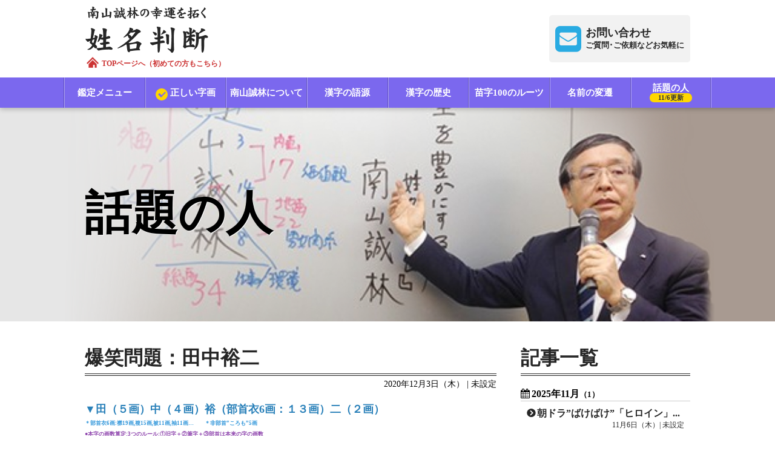

--- FILE ---
content_type: text/html; charset=UTF-8
request_url: https://www.seimeihandan.jp/column/317
body_size: 269668
content:
<!DOCTYPE html>
<html lang="ja">
<head>
    <meta charset="utf-8">
    <meta name="viewport" content="width=device-width, initial-scale=1, minimum-scale=1, maximum-scale=1, user-scalable=no">
    <title>爆笑問題：田中裕二｜話題の人｜南山誠林の幸運を拓く姓名判断</title>
    <meta name="robots" content="noarchive">
    <meta name="keywords" content="姓名判断,相性診断,命名,適職,恋愛,結婚,ビジネス,南山誠林">
    <meta name="description" content="爆笑問題：田中裕二さんの総画（運勢）・内画（価値観）・地画（感情）・外画（対人関係）による姓名判断です。">
    <link rel="icon" type="image/png" sizes="16x16" href="https://www.seimeihandan.jp/images/icon/icon-16x16.png">
    <link rel="icon" type="image/png" sizes="32x32" href="https://www.seimeihandan.jp/images/icon/icon-32x32.png">
    <link rel="icon" type="image/png" sizes="96x96" href="https://www.seimeihandan.jp/images/icon/icon-96x96.png">
    <link rel="icon" type="image/png" sizes="192x192" href="https://www.seimeihandan.jp/images/icon/icon-192x192.png">
    <link rel="apple-touch-icon" sizes="192x192" href="https://www.seimeihandan.jp/images/icon/icon-192x192.png">
    <meta property="og:title" content="爆笑問題：田中裕二｜話題の人｜南山誠林の幸運を拓く姓名判断">
    <meta property="og:type" content="website">
    <meta property="og:url" content="https://www.seimeihandan.jp/column/317">
    <meta property="og:image" content="https://www.seimeihandan.jp/images/wadai.png">
    <meta property="og:site_name" content="南山誠林の幸運を拓く姓名判断">
    <meta property="og:description" content="爆笑問題：田中裕二さんの総画（運勢）・内画（価値観）・地画（感情）・外画（対人関係）による姓名判断です。">
    <meta property="og:locale" content="ja_JP">
    <meta property="fb:app_id" content="2106327572985268">
    <meta name="twitter:card" content="summary">
    <meta name="twitter:site" content="@Here-is-accountID">
    <meta name="twitter:image" content="https://www.seimeihandan.jp/images/wadai.png">
    <link rel="stylesheet" href="https://www.seimeihandan.jp/style/sanitize.css">
    <link rel="stylesheet" href="https://www.seimeihandan.jp/style/front_common.css?20240827201902">
    <link rel="stylesheet" href="https://www.seimeihandan.jp/style/front_main.css">
    <link rel="stylesheet" href="https://www.seimeihandan.jp/font-awesome.css">
    <link rel="stylesheet" href="https://www.seimeihandan.jp/script/slick/slick.css">
    <link rel="stylesheet" href="https://www.seimeihandan.jp/slick-theme.css">
    <link rel="stylesheet" href="https://www.seimeihandan.jp/script/lity/lity.css">
    <script src="https://www.seimeihandan.jp/script/jquery.1.8.2.min.js"></script>
    <script src="https://www.seimeihandan.jp/script/jquery.front_common.js"></script>
    <script src="https://www.seimeihandan.jp/script/slick/slick.min.js"></script>
    <script src="https://www.seimeihandan.jp/script/lity/lity.min.js"></script>
    <script src="https://www.seimeihandan.jp/script/masonry.pkgd.min.js"></script>
    <!-- Global site tag (gtag.js) - Google Analytics -->
<script async src="https://www.googletagmanager.com/gtag/js?id=UA-111728119-1"></script>
<script>
    window.dataLayer = window.dataLayer || [];
    function gtag(){dataLayer.push(arguments);}
    gtag('js', new Date());

    gtag('config', 'UA-111728119-1');
</script>
</head>
<body class="top">
<header id="header">
    <header id="header" class="hfixed">
        <div class="hTop limited">
            <h1><a href="https://www.seimeihandan.jp"><img src="https://www.seimeihandan.jp/images/img_mainTitle.png" alt="南山誠林の幸運を拓く姓名判断">
                <div class="prompt-txt">
                    <span class="icon-home"><img src="https://www.seimeihandan.jp/images/icon_home.png" alt="トップページへ"></span>
                    <span class="icon-text">TOPページへ（初めての方もこちら）</span></div>
            </a></h1>
            <div class="inquiry"><a href="https://www.seimeihandan.jp/toiawase" class="fa fa-envelope-square"><em>お問い合わせ</em><small>ご質問･ご依頼などお気軽に</small></a></div>
        </div>
        <!-- <div class="bg-white hfixed"></div> -->
        <div class="hMenu">
            <h2>MENU</h2>
            <ul>
                <li><a href="https://www.seimeihandan.jp/services">鑑定メニュー</a></li>
                <li><a href="https://www.seimeihandan.jp/jikaku"><span class="check-icon">正しい字画</span></a></li>
                <li><a href="https://www.seimeihandan.jp/profile">南山誠林について</a></li>
                <li><a href="https://www.seimeihandan.jp/gogen">漢字の語源</a></li>
                <li><a href="https://www.seimeihandan.jp/rekishi">漢字の歴史</a></li>
                <li><a href="https://www.seimeihandan.jp/routes">苗字100のルーツ</a></li>
                <li><a href="https://www.seimeihandan.jp/hensen">名前の変遷</a></li>
                <li><a href="https://www.seimeihandan.jp/column">話題の人<span>11/6更新</span></a></li>
            </ul>
        </div>
    </header>
</header>
<div class="adjust-box01"></div>

<div id="keyVisual" class="column">
    <div>
        <img src="https://www.seimeihandan.jp/images/img_blank.png">
        <h1>話題の人</h1>
    </div>
</div>
<div id="container" class="limited column">
    <div class="article">
        <h1 class="title bbD">爆笑問題：田中裕二</h1>
        <span class="posted">2020年12月3日（木） | 未設定</span>
        <span style="color:#2980b9;"><span style="font-size:18px;"><strong>▼田（５画）中（４画）裕（部首衣6画：１３画）二（２画）</strong></span></span><br />
<span style="font-size:9px;"><strong><span style="color:#3498db;">＊部首衣6画:襟19画,複15画,被11画,袖11画…　　＊非部首”ころも”5画</span><br />
<span style="color:#8e44ad;">●本字の画数算定:3つのルール:①旧字＋②筆字＋③部首は本来の字の画数</span><br />
<span style="color:#ff0000;">◆姓名判断には本字の画数算定「字画」の正しくないサイト／書籍にご注意</span><br />
<span style="color:#8e44ad;">●漢和辞典の字の下に「本字」と「本字の画数」が小さく記載されています</span><br />
<span style="color:#27ae60;">＊現在の漢和辞典「明治時代筆字⇒ペン字」「戦後簡略字＝当用漢字」変更<br />
20％近い字が現在の漢和辞典の画数と違う（2千年使われてきた本字の画数）</span></strong></span><br />
<strong>▼総画（運勢）：２４画</strong><br />
「円福運」と呼ばれ、人やお金が集まって来<br />
るエネルギーを持っているため、芸名に多く<br />
使われる画数です。多くの人との交流からチ<br />
ャンスを得られます。給料の決まったサラリ<br />
ーマンより、お金が流れる商売やサービス業<br />
が向いています。誰の助けもいらないと自分<br />
本位になると運を失います。常に謙虚さを！<br />
<span style="color:#8e44ad;"><span style="font-size:9px;"><strong>＊総画24画:哀川翔・マリウス葉・北野武・池上彰・東山紀之・東幹久</strong></span></span><br />
<strong>▼内画（価値観）：１７画（中＋裕）</strong><br />
個性・華・表現力・独創性＊人気（17）<br />
<strong>▼地画（感情）：１５画（裕二）</strong><br />
夢・拡がり・溌溂さ＊人気（15）<br />
<strong>▼外画（対人関係）：７画（田＋二）</strong><br />
個性・華・表現力・独創性＊人気（7）<br />
<span style="color:#ff0099;"><strong>●「苗字」＝天画は運勢に関係ありません</strong></span>
        <div class="pager">
            <ul>
                                <li><a href="https://www.seimeihandan.jp/column/316">岡副麻希：フリーアナ・キャスター・タレント活躍</a></li>
                                                <li><a href="https://www.seimeihandan.jp/column/318">日テレアナウンサー：水ト麻美</a></li>
                            </ul>
        </div>
    </div>
    <div class="history">
        <h1 class="bbD">記事一覧</h1>
            <section>
            <h2 class="fa fa-calendar">2025年11月<small>（1）</small></h2>
            <ul>
                        <li>
                    <a href="https://www.seimeihandan.jp/column/735">
                        <h3 class="fa fa-chevron-circle-right">朝ドラ”ばけばけ”「ヒロイン」実母役：北川景子</h3>
                        <span> 11月6日（木）| 未設定 </span>
                    </a>
                </li>
                    </ul>
        </section>
            <section>
            <h2 class="fa fa-calendar">2025年10月<small>（2）</small></h2>
            <ul>
                        <li>
                    <a href="https://www.seimeihandan.jp/column/734">
                        <h3 class="fa fa-chevron-circle-right">朝ドラ”ばけばけ”通訳役：吉沢亮</h3>
                        <span> 10月27日（月）| 未設定 </span>
                    </a>
                </li>
                        <li>
                    <a href="https://www.seimeihandan.jp/column/733">
                        <h3 class="fa fa-chevron-circle-right">朝ドラ”ばけばけ”ヒロイン役：髙石あかり</h3>
                        <span> 10月9日（木）| 未設定 </span>
                    </a>
                </li>
                    </ul>
        </section>
            <section>
            <h2 class="fa fa-calendar">2025年9月<small>（2）</small></h2>
            <ul>
                        <li>
                    <a href="https://www.seimeihandan.jp/column/732">
                        <h3 class="fa fa-chevron-circle-right">”朝ドラ：あんぱん”ジャムおじさん：阿部サダヲ：本名：阿部隆史</h3>
                        <span> 9月25日（木）| 未設定 </span>
                    </a>
                </li>
                        <li>
                    <a href="https://www.seimeihandan.jp/column/731">
                        <h3 class="fa fa-chevron-circle-right">朝ドラ”あんぱん”高知新聞編集長：津田健次郎</h3>
                        <span> 9月11日（木）| 未設定 </span>
                    </a>
                </li>
                    </ul>
        </section>
            <section>
            <h2 class="fa fa-calendar">2025年8月<small>（1）</small></h2>
            <ul>
                        <li>
                    <a href="https://www.seimeihandan.jp/column/730">
                        <h3 class="fa fa-chevron-circle-right">朝ドラ”あんぱん”のぶ子供時代役：永瀬ゆずな</h3>
                        <span> 8月29日（金）| 未設定 </span>
                    </a>
                </li>
                    </ul>
        </section>
            <section>
            <h2 class="fa fa-calendar">2025年7月<small>（1）</small></h2>
            <ul>
                        <li>
                    <a href="https://www.seimeihandan.jp/column/729">
                        <h3 class="fa fa-chevron-circle-right">朝ドラ”あんぱん”八木上等兵役：妻夫木聡</h3>
                        <span> 7月25日（金）| 未設定 </span>
                    </a>
                </li>
                    </ul>
        </section>
            <section>
            <h2 class="fa fa-calendar">2025年6月<small>（2）</small></h2>
            <ul>
                        <li>
                    <a href="https://www.seimeihandan.jp/column/728">
                        <h3 class="fa fa-chevron-circle-right">朝ドラ”あんぱん”千尋役：中沢元紀</h3>
                        <span> 6月15日（日）| 未設定 </span>
                    </a>
                </li>
                        <li>
                    <a href="https://www.seimeihandan.jp/column/727">
                        <h3 class="fa fa-chevron-circle-right">朝ドラ”あんぱん”3女役：原菜乃華</h3>
                        <span> 6月5日（木）| 未設定 </span>
                    </a>
                </li>
                    </ul>
        </section>
            <section>
            <h2 class="fa fa-calendar">2025年5月<small>（2）</small></h2>
            <ul>
                        <li>
                    <a href="https://www.seimeihandan.jp/column/726">
                        <h3 class="fa fa-chevron-circle-right">朝ドラ”あんぱん”やなせたかし役：北村匠海</h3>
                        <span> 5月23日（金）| 未設定 </span>
                    </a>
                </li>
                        <li>
                    <a href="https://www.seimeihandan.jp/column/725">
                        <h3 class="fa fa-chevron-circle-right">朝ドラ”あんぱん”朝田蘭子役：河合優実</h3>
                        <span> 5月10日（土）| 未設定 </span>
                    </a>
                </li>
                    </ul>
        </section>
            <section>
            <h2 class="fa fa-calendar">2025年4月<small>（2）</small></h2>
            <ul>
                        <li>
                    <a href="https://www.seimeihandan.jp/column/724">
                        <h3 class="fa fa-chevron-circle-right">パリピ孔明：”向井理”</h3>
                        <span> 4月25日（金）| 未設定 </span>
                    </a>
                </li>
                        <li>
                    <a href="https://www.seimeihandan.jp/column/723">
                        <h3 class="fa fa-chevron-circle-right">”べらぼう”瀬川熱演：小芝風花</h3>
                        <span> 4月11日（金）| 未設定 </span>
                    </a>
                </li>
                    </ul>
        </section>
            <section>
            <h2 class="fa fa-calendar">2025年2月<small>（2）</small></h2>
            <ul>
                        <li>
                    <a href="https://www.seimeihandan.jp/column/722">
                        <h3 class="fa fa-chevron-circle-right">“べらぼう“平賀源内役：安田顕</h3>
                        <span> 2月28日（金）| 未設定 </span>
                    </a>
                </li>
                        <li>
                    <a href="https://www.seimeihandan.jp/column/721">
                        <h3 class="fa fa-chevron-circle-right">モデル・女優：大友花恋</h3>
                        <span> 2月14日（金）| 未設定 </span>
                    </a>
                </li>
                    </ul>
        </section>
            <section>
            <h2 class="fa fa-calendar">2025年1月<small>（3）</small></h2>
            <ul>
                        <li>
                    <a href="https://www.seimeihandan.jp/column/720">
                        <h3 class="fa fa-chevron-circle-right">ゴールデングローブ賞４冠：真田広之：本名：下澤広之</h3>
                        <span> 1月31日（金）| 未設定 </span>
                    </a>
                </li>
                        <li>
                    <a href="https://www.seimeihandan.jp/column/719">
                        <h3 class="fa fa-chevron-circle-right">フジテレビ：ドラマ”問題物件”スタート：内田理央</h3>
                        <span> 1月17日（金）| 未設定 </span>
                    </a>
                </li>
                        <li>
                    <a href="https://www.seimeihandan.jp/column/718">
                        <h3 class="fa fa-chevron-circle-right">2024：女子プロゴルフ賞金女王：竹田麗央</h3>
                        <span> 1月3日（金）| 未設定 </span>
                    </a>
                </li>
                    </ul>
        </section>
            <section>
            <h2 class="fa fa-calendar">2024年12月<small>（2）</small></h2>
            <ul>
                        <li>
                    <a href="https://www.seimeihandan.jp/column/717">
                        <h3 class="fa fa-chevron-circle-right">”光る君へ”最初から最後まで出演：矢部太郎</h3>
                        <span> 12月20日（金）| 未設定 </span>
                    </a>
                </li>
                        <li>
                    <a href="https://www.seimeihandan.jp/column/716">
                        <h3 class="fa fa-chevron-circle-right">”マツケンサンバ“松平健：本名：鈴木末七</h3>
                        <span> 12月6日（金）| 未設定 </span>
                    </a>
                </li>
                    </ul>
        </section>
            <section>
            <h2 class="fa fa-calendar">2024年11月<small>（2）</small></h2>
            <ul>
                        <li>
                    <a href="https://www.seimeihandan.jp/column/715">
                        <h3 class="fa fa-chevron-circle-right">香里奈：本名：能瀬香里奈</h3>
                        <span> 11月21日（木）| 未設定 </span>
                    </a>
                </li>
                        <li>
                    <a href="https://www.seimeihandan.jp/column/714">
                        <h3 class="fa fa-chevron-circle-right">国民民主党：党首：玉木雄一郎</h3>
                        <span> 11月11日（月）| 未設定 </span>
                    </a>
                </li>
                    </ul>
        </section>
            <section>
            <h2 class="fa fa-calendar">2024年10月<small>（2）</small></h2>
            <ul>
                        <li>
                    <a href="https://www.seimeihandan.jp/column/713">
                        <h3 class="fa fa-chevron-circle-right">札幌出身歌姫：中島みゆき：本名：中島美雪</h3>
                        <span> 10月31日（木）| 未設定 </span>
                    </a>
                </li>
                        <li>
                    <a href="https://www.seimeihandan.jp/column/712">
                        <h3 class="fa fa-chevron-circle-right">ノーベル物理学賞受賞：益川敏英</h3>
                        <span> 10月28日（月）| 未設定 </span>
                    </a>
                </li>
                    </ul>
        </section>
            <section>
            <h2 class="fa fa-calendar">2024年9月<small>（8）</small></h2>
            <ul>
                        <li>
                    <a href="https://www.seimeihandan.jp/column/711">
                        <h3 class="fa fa-chevron-circle-right">2024ミス・ジャパン：都島涼香：慶応義塾大学2年生</h3>
                        <span> 9月26日（木）| 未設定 </span>
                    </a>
                </li>
                        <li>
                    <a href="https://www.seimeihandan.jp/column/710">
                        <h3 class="fa fa-chevron-circle-right">史上最速大関へ：大の里：本名：中村泰輝</h3>
                        <span> 9月23日（月）| 未設定 </span>
                    </a>
                </li>
                        <li>
                    <a href="https://www.seimeihandan.jp/column/709">
                        <h3 class="fa fa-chevron-circle-right">40才：結婚・妊娠発表：栗原恵：元バレーボール選手</h3>
                        <span> 9月19日（木）| 未設定 </span>
                    </a>
                </li>
                        <li>
                    <a href="https://www.seimeihandan.jp/column/708">
                        <h3 class="fa fa-chevron-circle-right">ヤクルトスワローズ引退：青木宣親</h3>
                        <span> 9月16日（月）| 未設定 </span>
                    </a>
                </li>
                        <li>
                    <a href="https://www.seimeihandan.jp/column/707">
                        <h3 class="fa fa-chevron-circle-right">美人アナウンサーランク：20位：皆川玲奈：TBSアナ</h3>
                        <span> 9月12日（木）| 未設定 </span>
                    </a>
                </li>
                        <li>
                    <a href="https://www.seimeihandan.jp/column/706">
                        <h3 class="fa fa-chevron-circle-right">&quot;朝ドラ「虎と翼」好演”岡田将生</h3>
                        <span> 9月9日（月）| 未設定 </span>
                    </a>
                </li>
                        <li>
                    <a href="https://www.seimeihandan.jp/column/705">
                        <h3 class="fa fa-chevron-circle-right">”友近”本名：友近由紀子</h3>
                        <span> 9月5日（木）| 未設定 </span>
                    </a>
                </li>
                        <li>
                    <a href="https://www.seimeihandan.jp/column/704">
                        <h3 class="fa fa-chevron-circle-right">元乃木坂４６：山﨑玲奈（本名）：芸能活動名：山﨑玲奈</h3>
                        <span> 9月2日（月）| 未設定 </span>
                    </a>
                </li>
                    </ul>
        </section>
            <section>
            <h2 class="fa fa-calendar">2024年8月<small>（9）</small></h2>
            <ul>
                        <li>
                    <a href="https://www.seimeihandan.jp/column/703">
                        <h3 class="fa fa-chevron-circle-right">&quot;巴投げ1本を貫き金メダル”角田夏実</h3>
                        <span> 8月29日（木）| 未設定 </span>
                    </a>
                </li>
                        <li>
                    <a href="https://www.seimeihandan.jp/column/702">
                        <h3 class="fa fa-chevron-circle-right">&quot;光る君へ！”道長の兄役：玉置玲央</h3>
                        <span> 8月26日（月）| 未設定 </span>
                    </a>
                </li>
                        <li>
                    <a href="https://www.seimeihandan.jp/column/701">
                        <h3 class="fa fa-chevron-circle-right">”かわいい！と反響に”バト銅メダリスト：志田千陽</h3>
                        <span> 8月22日（木）| 未設定 </span>
                    </a>
                </li>
                        <li>
                    <a href="https://www.seimeihandan.jp/column/700">
                        <h3 class="fa fa-chevron-circle-right">体操団体金メダル：キャプテン：萱和磨</h3>
                        <span> 8月19日（月）| 未設定 </span>
                    </a>
                </li>
                        <li>
                    <a href="https://www.seimeihandan.jp/column/699">
                        <h3 class="fa fa-chevron-circle-right">&quot;気合いだ、気合いだ！！”浜口京子</h3>
                        <span> 8月15日（木）| 未設定 </span>
                    </a>
                </li>
                        <li>
                    <a href="https://www.seimeihandan.jp/column/698">
                        <h3 class="fa fa-chevron-circle-right">「脱力系クライマー」金メダル：安楽宙斗</h3>
                        <span> 8月11日（日）| 未設定 </span>
                    </a>
                </li>
                        <li>
                    <a href="https://www.seimeihandan.jp/column/697">
                        <h3 class="fa fa-chevron-circle-right">新・霊長類最強女子：藤波朱理：パリ五輪：レスリング決勝進出</h3>
                        <span> 8月8日（木）| 未設定 </span>
                    </a>
                </li>
                        <li>
                    <a href="https://www.seimeihandan.jp/column/696">
                        <h3 class="fa fa-chevron-circle-right">”金メダルに恋した１４才”吉澤恋：スケボー：パリ五輪</h3>
                        <span> 8月5日（月）| 未設定 </span>
                    </a>
                </li>
                        <li>
                    <a href="https://www.seimeihandan.jp/column/695">
                        <h3 class="fa fa-chevron-circle-right">体操総合金メダル：パリ五輪：岡慎之助</h3>
                        <span> 8月1日（木）| 未設定 </span>
                    </a>
                </li>
                    </ul>
        </section>
            <section>
            <h2 class="fa fa-calendar">2024年7月<small>（9）</small></h2>
            <ul>
                        <li>
                    <a href="https://www.seimeihandan.jp/column/694">
                        <h3 class="fa fa-chevron-circle-right">フェンシング：パリ五輪「金」：加納虹輝</h3>
                        <span> 7月29日（月）| 未設定 </span>
                    </a>
                </li>
                        <li>
                    <a href="https://www.seimeihandan.jp/column/693">
                        <h3 class="fa fa-chevron-circle-right">卓球：パリ五輪：金メダル期待：早田ひな</h3>
                        <span> 7月25日（木）| 未設定 </span>
                    </a>
                </li>
                        <li>
                    <a href="https://www.seimeihandan.jp/column/692">
                        <h3 class="fa fa-chevron-circle-right">バラエティーに引っ張りだこ：川口春奈</h3>
                        <span> 7月22日（月）| 未設定 </span>
                    </a>
                </li>
                        <li>
                    <a href="https://www.seimeihandan.jp/column/691">
                        <h3 class="fa fa-chevron-circle-right">”ふぉーゆー”メンバー：タレント：越岡裕貴</h3>
                        <span> 7月18日（木）| 未設定 </span>
                    </a>
                </li>
                        <li>
                    <a href="https://www.seimeihandan.jp/column/690">
                        <h3 class="fa fa-chevron-circle-right">日テレアナウンサー：黒田みゆ：DayDayアシスタント</h3>
                        <span> 7月15日（月）| 未設定 </span>
                    </a>
                </li>
                        <li>
                    <a href="https://www.seimeihandan.jp/column/689">
                        <h3 class="fa fa-chevron-circle-right">”充電バイクの旅”出川哲朗</h3>
                        <span> 7月11日（木）| 未設定 </span>
                    </a>
                </li>
                        <li>
                    <a href="https://www.seimeihandan.jp/column/688">
                        <h3 class="fa fa-chevron-circle-right">”ブレイキン”パリ五輪メダル候補：湯浅亜実</h3>
                        <span> 7月8日（月）| 未設定 </span>
                    </a>
                </li>
                        <li>
                    <a href="https://www.seimeihandan.jp/column/687">
                        <h3 class="fa fa-chevron-circle-right">パリオリンピック代表：清岡幸大郎：レスリング</h3>
                        <span> 7月4日（木）| 未設定 </span>
                    </a>
                </li>
                        <li>
                    <a href="https://www.seimeihandan.jp/column/686">
                        <h3 class="fa fa-chevron-circle-right">20才：美しすぎる卓球選手：菊池日菜</h3>
                        <span> 7月1日（月）| 未設定 </span>
                    </a>
                </li>
                    </ul>
        </section>
            <section>
            <h2 class="fa fa-calendar">2024年6月<small>（8）</small></h2>
            <ul>
                        <li>
                    <a href="https://www.seimeihandan.jp/column/685">
                        <h3 class="fa fa-chevron-circle-right">女子バレーボール監督：眞鍋政義：パリオリンピックに導く</h3>
                        <span> 6月26日（水）| 未設定 </span>
                    </a>
                </li>
                        <li>
                    <a href="https://www.seimeihandan.jp/column/684">
                        <h3 class="fa fa-chevron-circle-right">元：乃木坂46メンバー：桜井玲香</h3>
                        <span> 6月24日（月）| 未設定 </span>
                    </a>
                </li>
                        <li>
                    <a href="https://www.seimeihandan.jp/column/683">
                        <h3 class="fa fa-chevron-circle-right">朝ドラ”虎と翼”轟弁護士役で好演：戸塚純貴</h3>
                        <span> 6月20日（木）| 未設定 </span>
                    </a>
                </li>
                        <li>
                    <a href="https://www.seimeihandan.jp/column/682">
                        <h3 class="fa fa-chevron-circle-right">１６才：新星：女優・モデル：松本麗世</h3>
                        <span> 6月17日（月）| 未設定 </span>
                    </a>
                </li>
                        <li>
                    <a href="https://www.seimeihandan.jp/column/681">
                        <h3 class="fa fa-chevron-circle-right">”大河ドラマ：光る君へ：一条天皇役：塩野瑛久</h3>
                        <span> 6月14日（金）| 未設定 </span>
                    </a>
                </li>
                        <li>
                    <a href="https://www.seimeihandan.jp/column/680">
                        <h3 class="fa fa-chevron-circle-right">Z世代が選ぶNEXTブレイク女優：桜田ひより</h3>
                        <span> 6月10日（月）| 未設定 </span>
                    </a>
                </li>
                        <li>
                    <a href="https://www.seimeihandan.jp/column/679">
                        <h3 class="fa fa-chevron-circle-right">”朝ドラで注目”リアルドラえもん：黒田有：お笑い芸人</h3>
                        <span> 6月6日（木）| 未設定 </span>
                    </a>
                </li>
                        <li>
                    <a href="https://www.seimeihandan.jp/column/678">
                        <h3 class="fa fa-chevron-circle-right">2022年世界ダンス大会で優勝：一条未悠：当時18才</h3>
                        <span> 6月3日（月）| 未設定 </span>
                    </a>
                </li>
                    </ul>
        </section>
            <section>
            <h2 class="fa fa-calendar">2024年5月<small>（9）</small></h2>
            <ul>
                        <li>
                    <a href="https://www.seimeihandan.jp/column/677">
                        <h3 class="fa fa-chevron-circle-right">紫綬褒章受章：俳優：段田安則</h3>
                        <span> 5月30日（木）| 未設定 </span>
                    </a>
                </li>
                        <li>
                    <a href="https://www.seimeihandan.jp/column/676">
                        <h3 class="fa fa-chevron-circle-right">朝ドラ”虎と翼”よね役：土居志央梨</h3>
                        <span> 5月27日（月）| 未設定 </span>
                    </a>
                </li>
                        <li>
                    <a href="https://www.seimeihandan.jp/column/675">
                        <h3 class="fa fa-chevron-circle-right">元子役：俳優：萩原利久</h3>
                        <span> 5月22日（水）| 未設定 </span>
                    </a>
                </li>
                        <li>
                    <a href="https://www.seimeihandan.jp/column/674">
                        <h3 class="fa fa-chevron-circle-right">”声優”愛称まりんか”高野麻里佳</h3>
                        <span> 5月20日（月）| 未設定 </span>
                    </a>
                </li>
                        <li>
                    <a href="https://www.seimeihandan.jp/column/673">
                        <h3 class="fa fa-chevron-circle-right">スイス１部リーグプロサッカー：西村拓真</h3>
                        <span> 5月16日（木）| 未設定 </span>
                    </a>
                </li>
                        <li>
                    <a href="https://www.seimeihandan.jp/column/672">
                        <h3 class="fa fa-chevron-circle-right">入社3年目で「めざまし８」MC抜擢：小室瑛莉子：フジテレビアナ</h3>
                        <span> 5月13日（月）| 未設定 </span>
                    </a>
                </li>
                        <li>
                    <a href="https://www.seimeihandan.jp/column/671">
                        <h3 class="fa fa-chevron-circle-right">藤井聡太を泣かせた男：叡王戦挑戦中：伊藤匠</h3>
                        <span> 5月9日（木）| 未設定 </span>
                    </a>
                </li>
                        <li>
                    <a href="https://www.seimeihandan.jp/column/670">
                        <h3 class="fa fa-chevron-circle-right">NHK夜ドラ：VRおじさんの初恋”ナオキ”役：倉沢杏菜</h3>
                        <span> 5月6日（月）| 未設定 </span>
                    </a>
                </li>
                        <li>
                    <a href="https://www.seimeihandan.jp/column/669">
                        <h3 class="fa fa-chevron-circle-right">EXILEメンバー脱退独立：関口メンディー</h3>
                        <span> 5月2日（木）| 未設定 </span>
                    </a>
                </li>
                    </ul>
        </section>
            <section>
            <h2 class="fa fa-calendar">2024年4月<small>（9）</small></h2>
            <ul>
                        <li>
                    <a href="https://www.seimeihandan.jp/column/668">
                        <h3 class="fa fa-chevron-circle-right">フジテレビアナ：三上真奈</h3>
                        <span> 4月29日（月）| 未設定 </span>
                    </a>
                </li>
                        <li>
                    <a href="https://www.seimeihandan.jp/column/667">
                        <h3 class="fa fa-chevron-circle-right">大河ドラマ”光る君へ”出演中：岸谷五朗</h3>
                        <span> 4月25日（木）| 未設定 </span>
                    </a>
                </li>
                        <li>
                    <a href="https://www.seimeihandan.jp/column/666">
                        <h3 class="fa fa-chevron-circle-right">フジテレビアナ：井上清華</h3>
                        <span> 4月21日（日）| 未設定 </span>
                    </a>
                </li>
                        <li>
                    <a href="https://www.seimeihandan.jp/column/665">
                        <h3 class="fa fa-chevron-circle-right">パリ五輪：陸上メダル候補：三浦龍司</h3>
                        <span> 4月17日（水）| 未設定 </span>
                    </a>
                </li>
                        <li>
                    <a href="https://www.seimeihandan.jp/column/664">
                        <h3 class="fa fa-chevron-circle-right">”ジモンちゃん”BHKアナ：寺門亜衣子</h3>
                        <span> 4月15日（月）| 未設定 </span>
                    </a>
                </li>
                        <li>
                    <a href="https://www.seimeihandan.jp/column/663">
                        <h3 class="fa fa-chevron-circle-right">NHK新番組：ニュースーンMC：伊藤海彦</h3>
                        <span> 4月11日（木）| 未設定 </span>
                    </a>
                </li>
                        <li>
                    <a href="https://www.seimeihandan.jp/column/662">
                        <h3 class="fa fa-chevron-circle-right">元子役・モデル：現在女優：紺野彩夏</h3>
                        <span> 4月8日（月）| 未設定 </span>
                    </a>
                </li>
                        <li>
                    <a href="https://www.seimeihandan.jp/column/661">
                        <h3 class="fa fa-chevron-circle-right">現役引退：競泳五輪銀メダル：入江陵介</h3>
                        <span> 4月4日（木）| 未設定 </span>
                    </a>
                </li>
                        <li>
                    <a href="https://www.seimeihandan.jp/column/660">
                        <h3 class="fa fa-chevron-circle-right">元バレーボール日本代表：狩野舞子</h3>
                        <span> 4月1日（月）| 未設定 </span>
                    </a>
                </li>
                    </ul>
        </section>
            <section>
            <h2 class="fa fa-calendar">2024年3月<small>（7）</small></h2>
            <ul>
                        <li>
                    <a href="https://www.seimeihandan.jp/column/659">
                        <h3 class="fa fa-chevron-circle-right">”sexyzone&quot;菊池風磨</h3>
                        <span> 3月28日（木）| 未設定 </span>
                    </a>
                </li>
                        <li>
                    <a href="https://www.seimeihandan.jp/column/658">
                        <h3 class="fa fa-chevron-circle-right">”YOASOBI”ボーカル：幾田りら</h3>
                        <span> 3月25日（月）| 未設定 </span>
                    </a>
                </li>
                        <li>
                    <a href="https://www.seimeihandan.jp/column/657">
                        <h3 class="fa fa-chevron-circle-right">三代目JSBfromEXILE:岩田剛典（がんちゃん）</h3>
                        <span> 3月21日（木）| 未設定 </span>
                    </a>
                </li>
                        <li>
                    <a href="https://www.seimeihandan.jp/column/656">
                        <h3 class="fa fa-chevron-circle-right">20代人気女優ランク6位：優希美青：本名：菅野莉奈</h3>
                        <span> 3月18日（月）| 未設定 </span>
                    </a>
                </li>
                        <li>
                    <a href="https://www.seimeihandan.jp/column/655">
                        <h3 class="fa fa-chevron-circle-right">”ブギウギ”出演：三浦獠太：三浦知良長男：本名：三浦良太</h3>
                        <span> 3月14日（木）| 未設定 </span>
                    </a>
                </li>
                        <li>
                    <a href="https://www.seimeihandan.jp/column/654">
                        <h3 class="fa fa-chevron-circle-right">１３才“ブギウギ”主人公の子供時代好演：澤井梨丘</h3>
                        <span> 3月8日（金）| 未設定 </span>
                    </a>
                </li>
                        <li>
                    <a href="https://www.seimeihandan.jp/column/653">
                        <h3 class="fa fa-chevron-circle-right">”俺の話は長い”脚本家：金子茂樹</h3>
                        <span> 3月4日（月）| 未設定 </span>
                    </a>
                </li>
                    </ul>
        </section>
            <section>
            <h2 class="fa fa-calendar">2024年2月<small>（9）</small></h2>
            <ul>
                        <li>
                    <a href="https://www.seimeihandan.jp/column/652">
                        <h3 class="fa fa-chevron-circle-right">なでしこGK”山下の10センチ”山下杏也加：女子サッカーパリオリンピック決定</h3>
                        <span> 2月29日（木）| 未設定 </span>
                    </a>
                </li>
                        <li>
                    <a href="https://www.seimeihandan.jp/column/651">
                        <h3 class="fa fa-chevron-circle-right">世界４階級制覇：田中恒成：ボクシング</h3>
                        <span> 2月25日（日）| 未設定 </span>
                    </a>
                </li>
                        <li>
                    <a href="https://www.seimeihandan.jp/column/650">
                        <h3 class="fa fa-chevron-circle-right">「ブギウギ」リリー白川役で出演：清水くるみ</h3>
                        <span> 2月22日（木）| 未設定 </span>
                    </a>
                </li>
                        <li>
                    <a href="https://www.seimeihandan.jp/column/649">
                        <h3 class="fa fa-chevron-circle-right">元明石市長・弁護士・辛口コメント：泉房穂</h3>
                        <span> 2月19日（月）| 未設定 </span>
                    </a>
                </li>
                        <li>
                    <a href="https://www.seimeihandan.jp/column/648">
                        <h3 class="fa fa-chevron-circle-right">ニュースウォッチ９新MC：星麻琴：三雲孝江の娘</h3>
                        <span> 2月16日（金）| 未設定 </span>
                    </a>
                </li>
                        <li>
                    <a href="https://www.seimeihandan.jp/column/647">
                        <h3 class="fa fa-chevron-circle-right">”呑み鉄本線・日本旅”六角精児：本名：山地克明</h3>
                        <span> 2月12日（月）| 未設定 </span>
                    </a>
                </li>
                        <li>
                    <a href="https://www.seimeihandan.jp/column/646">
                        <h3 class="fa fa-chevron-circle-right">24才：ヴァイオリニスト：服部百音：服部良一曾孫</h3>
                        <span> 2月8日（木）| 未設定 </span>
                    </a>
                </li>
                        <li>
                    <a href="https://www.seimeihandan.jp/column/645">
                        <h3 class="fa fa-chevron-circle-right">“ゴールデンカムイ”山﨑賢人</h3>
                        <span> 2月5日（月）| 未設定 </span>
                    </a>
                </li>
                        <li>
                    <a href="https://www.seimeihandan.jp/column/644">
                        <h3 class="fa fa-chevron-circle-right">“ももクロ“堂本剛と結婚：百田夏菜子</h3>
                        <span> 2月1日（木）| 未設定 </span>
                    </a>
                </li>
                    </ul>
        </section>
            <section>
            <h2 class="fa fa-calendar">2024年1月<small>（8）</small></h2>
            <ul>
                        <li>
                    <a href="https://www.seimeihandan.jp/column/643">
                        <h3 class="fa fa-chevron-circle-right">”朝ドラ：ブギウギ”主題歌作曲：服部隆之：服部良一の孫・代々作曲家系</h3>
                        <span> 1月29日（月）| 未設定 </span>
                    </a>
                </li>
                        <li>
                    <a href="https://www.seimeihandan.jp/column/642">
                        <h3 class="fa fa-chevron-circle-right">”朝ドラ：ブギウギ”主演：趣里：本名：水谷趣里</h3>
                        <span> 1月25日（木）| 未設定 </span>
                    </a>
                </li>
                        <li>
                    <a href="https://www.seimeihandan.jp/column/641">
                        <h3 class="fa fa-chevron-circle-right">俳優・YouTuber：速水もこみち：本名：表もこみち</h3>
                        <span> 1月22日（月）| 未設定 </span>
                    </a>
                </li>
                        <li>
                    <a href="https://www.seimeihandan.jp/column/640">
                        <h3 class="fa fa-chevron-circle-right">総画２４画：円福運をビジネスネームに持つ女性有名人</h3>
                        <span> 1月18日（木）| 未設定 </span>
                    </a>
                </li>
                        <li>
                    <a href="https://www.seimeihandan.jp/column/639">
                        <h3 class="fa fa-chevron-circle-right">新進気鋭のピアニスト：藤田真央</h3>
                        <span> 1月15日（月）| 未設定 </span>
                    </a>
                </li>
                        <li>
                    <a href="https://www.seimeihandan.jp/column/638">
                        <h3 class="fa fa-chevron-circle-right">テレビ朝日アナウンサー：渡辺瑠海</h3>
                        <span> 1月11日（木）| 未設定 </span>
                    </a>
                </li>
                        <li>
                    <a href="https://www.seimeihandan.jp/column/637">
                        <h3 class="fa fa-chevron-circle-right">博多華丸：本名：岡﨑光輝</h3>
                        <span> 1月8日（月）| 未設定 </span>
                    </a>
                </li>
                        <li>
                    <a href="https://www.seimeihandan.jp/column/636">
                        <h3 class="fa fa-chevron-circle-right">朝ドラ：ブギウギ：李香蘭役で熱唱：昆夏美：ミュージカル界の歌姫</h3>
                        <span> 1月4日（木）| 未設定 </span>
                    </a>
                </li>
                    </ul>
        </section>
            <section>
            <h2 class="fa fa-calendar">2023年12月<small>（10）</small></h2>
            <ul>
                        <li>
                    <a href="https://www.seimeihandan.jp/column/635">
                        <h3 class="fa fa-chevron-circle-right">”NHK朝イチMC”博多大丸：本名：吉岡廣憲</h3>
                        <span> 12月31日（日）| 未設定 </span>
                    </a>
                </li>
                        <li>
                    <a href="https://www.seimeihandan.jp/column/634">
                        <h3 class="fa fa-chevron-circle-right">日向坂４６：金村美玖</h3>
                        <span> 12月29日（金）| 未設定 </span>
                    </a>
                </li>
                        <li>
                    <a href="https://www.seimeihandan.jp/column/633">
                        <h3 class="fa fa-chevron-circle-right">ベストコンビ：大谷翔平・山本由伸／下野紘・谷山紀章</h3>
                        <span> 12月25日（月）| 未設定 </span>
                    </a>
                </li>
                        <li>
                    <a href="https://www.seimeihandan.jp/column/632">
                        <h3 class="fa fa-chevron-circle-right">１７才：スケボー世界選手権優勝：織田夢海</h3>
                        <span> 12月21日（木）| 未設定 </span>
                    </a>
                </li>
                        <li>
                    <a href="https://www.seimeihandan.jp/column/631">
                        <h3 class="fa fa-chevron-circle-right">アカデミー賞/カンヌ映画祭賞受賞：役所広司：本名橋本広司</h3>
                        <span> 12月18日（月）| 未設定 </span>
                    </a>
                </li>
                        <li>
                    <a href="https://www.seimeihandan.jp/column/630">
                        <h3 class="fa fa-chevron-circle-right">フィギアスケート銅メダル：吉田陽菜：シニアデビュー戦で快挙</h3>
                        <span> 12月14日（木）| 未設定 </span>
                    </a>
                </li>
                        <li>
                    <a href="https://www.seimeihandan.jp/column/629">
                        <h3 class="fa fa-chevron-circle-right">”助演界の星”浅利陽介</h3>
                        <span> 12月11日（月）| 未設定 </span>
                    </a>
                </li>
                        <li>
                    <a href="https://www.seimeihandan.jp/column/628">
                        <h3 class="fa fa-chevron-circle-right">サッカー代表・筑波大学修士：楢本光</h3>
                        <span> 12月7日（木）| 未設定 </span>
                    </a>
                </li>
                        <li>
                    <a href="https://www.seimeihandan.jp/column/627">
                        <h3 class="fa fa-chevron-circle-right">”どうする家康”出演中：井上祐貴</h3>
                        <span> 12月4日（月）| 未設定 </span>
                    </a>
                </li>
                        <li>
                    <a href="https://www.seimeihandan.jp/column/626">
                        <h3 class="fa fa-chevron-circle-right">モデル・タレント・日米ハーフ：藤井サチ</h3>
                        <span> 12月1日（金）| 未設定 </span>
                    </a>
                </li>
                    </ul>
        </section>
            <section>
            <h2 class="fa fa-calendar">2023年11月<small>（8）</small></h2>
            <ul>
                        <li>
                    <a href="https://www.seimeihandan.jp/column/625">
                        <h3 class="fa fa-chevron-circle-right">「TAMA映画祭」最優秀新人男優賞受賞：奥平大兼</h3>
                        <span> 11月27日（月）| 未設定 </span>
                    </a>
                </li>
                        <li>
                    <a href="https://www.seimeihandan.jp/column/624">
                        <h3 class="fa fa-chevron-circle-right">”ゆりあんレトリィバア”本名＝吉田有里</h3>
                        <span> 11月23日（木）| 未設定 </span>
                    </a>
                </li>
                        <li>
                    <a href="https://www.seimeihandan.jp/column/623">
                        <h3 class="fa fa-chevron-circle-right">サッカー代表初のハットトリック：上田綺世</h3>
                        <span> 11月20日（月）| 未設定 </span>
                    </a>
                </li>
                        <li>
                    <a href="https://www.seimeihandan.jp/column/622">
                        <h3 class="fa fa-chevron-circle-right">フリーアナ（元テレビ朝日）：宇賀なつみ</h3>
                        <span> 11月16日（木）| 未設定 </span>
                    </a>
                </li>
                        <li>
                    <a href="https://www.seimeihandan.jp/column/621">
                        <h3 class="fa fa-chevron-circle-right">朝ドラ”ブギウギ”俳優初出演：宮本亞門</h3>
                        <span> 11月13日（月）| 未設定 </span>
                    </a>
                </li>
                        <li>
                    <a href="https://www.seimeihandan.jp/column/620">
                        <h3 class="fa fa-chevron-circle-right">NHKアナ”ゆきちゃん”：杉浦友紀</h3>
                        <span> 11月10日（金）| 未設定 </span>
                    </a>
                </li>
                        <li>
                    <a href="https://www.seimeihandan.jp/column/619">
                        <h3 class="fa fa-chevron-circle-right">日本シリーズ最終戦先発：青柳晃洋：阪神タイガーズ優勝</h3>
                        <span> 11月6日（月）| 未設定 </span>
                    </a>
                </li>
                        <li>
                    <a href="https://www.seimeihandan.jp/column/618">
                        <h3 class="fa fa-chevron-circle-right">モデル・女優・タレント：堀田茜</h3>
                        <span> 11月2日（木）| 未設定 </span>
                    </a>
                </li>
                    </ul>
        </section>
            <section>
            <h2 class="fa fa-calendar">2023年10月<small>（9）</small></h2>
            <ul>
                        <li>
                    <a href="https://www.seimeihandan.jp/column/617">
                        <h3 class="fa fa-chevron-circle-right">アーセナル移籍後初ゴール：冨安健洋</h3>
                        <span> 10月30日（月）| 未設定 </span>
                    </a>
                </li>
                        <li>
                    <a href="https://www.seimeihandan.jp/column/616">
                        <h3 class="fa fa-chevron-circle-right">“ミキティー！！”藤本美貴</h3>
                        <span> 10月26日（木）| 未設定 </span>
                    </a>
                </li>
                        <li>
                    <a href="https://www.seimeihandan.jp/column/615">
                        <h3 class="fa fa-chevron-circle-right">”かわいいのにカッコイイ”鈴鹿央士</h3>
                        <span> 10月23日（月）| 未設定 </span>
                    </a>
                </li>
                        <li>
                    <a href="https://www.seimeihandan.jp/column/614">
                        <h3 class="fa fa-chevron-circle-right">市川團十郎：長女：堀越麗禾</h3>
                        <span> 10月19日（木）| 未設定 </span>
                    </a>
                </li>
                        <li>
                    <a href="https://www.seimeihandan.jp/column/613">
                        <h3 class="fa fa-chevron-circle-right">マラソン解説：瀬古利彦</h3>
                        <span> 10月16日（月）| 未設定 </span>
                    </a>
                </li>
                        <li>
                    <a href="https://www.seimeihandan.jp/column/612">
                        <h3 class="fa fa-chevron-circle-right">”いきものがたり”ボーカル：吉岡聖子</h3>
                        <span> 10月13日（金）| 未設定 </span>
                    </a>
                </li>
                        <li>
                    <a href="https://www.seimeihandan.jp/column/611">
                        <h3 class="fa fa-chevron-circle-right">「えんとつ町のプペル」：西野亮廣</h3>
                        <span> 10月9日（月）| 未設定 </span>
                    </a>
                </li>
                        <li>
                    <a href="https://www.seimeihandan.jp/column/610">
                        <h3 class="fa fa-chevron-circle-right">15歳新星：アジア大会卓球銅メダル：張本美和</h3>
                        <span> 10月5日（木）| 未設定 </span>
                    </a>
                </li>
                        <li>
                    <a href="https://www.seimeihandan.jp/column/609">
                        <h3 class="fa fa-chevron-circle-right">ラグビーワールドカップ：主将：姫野和樹：ジャッカル名手</h3>
                        <span> 10月2日（月）| 未設定 </span>
                    </a>
                </li>
                    </ul>
        </section>
            <section>
            <h2 class="fa fa-calendar">2023年9月<small>（8）</small></h2>
            <ul>
                        <li>
                    <a href="https://www.seimeihandan.jp/column/608">
                        <h3 class="fa fa-chevron-circle-right">１５才：アジア大会金メダル：草木ひなの：スケボー</h3>
                        <span> 9月28日（木）| 未設定 </span>
                    </a>
                </li>
                        <li>
                    <a href="https://www.seimeihandan.jp/column/607">
                        <h3 class="fa fa-chevron-circle-right">軍事アナリスト：小泉悠</h3>
                        <span> 9月25日（月）| 未設定 </span>
                    </a>
                </li>
                        <li>
                    <a href="https://www.seimeihandan.jp/column/606">
                        <h3 class="fa fa-chevron-circle-right">127連勝:”新”霊長類最強女子：藤波朱理：レスリング</h3>
                        <span> 9月21日（木）| 未設定 </span>
                    </a>
                </li>
                        <li>
                    <a href="https://www.seimeihandan.jp/column/605">
                        <h3 class="fa fa-chevron-circle-right">イグ・ノーベル賞受賞：宮下芳明：明治大学教授</h3>
                        <span> 9月18日（月）| 未設定 </span>
                    </a>
                </li>
                        <li>
                    <a href="https://www.seimeihandan.jp/column/604">
                        <h3 class="fa fa-chevron-circle-right">”うしまゆ”NHKアナウンサー：牛田茉友</h3>
                        <span> 9月14日（木）| 未設定 </span>
                    </a>
                </li>
                        <li>
                    <a href="https://www.seimeihandan.jp/column/603">
                        <h3 class="fa fa-chevron-circle-right">広島カープ監督：新井貴浩</h3>
                        <span> 9月11日（月）| 未設定 </span>
                    </a>
                </li>
                        <li>
                    <a href="https://www.seimeihandan.jp/column/602">
                        <h3 class="fa fa-chevron-circle-right">ダンサー・女優：石井杏奈</h3>
                        <span> 9月7日（木）| 未設定 </span>
                    </a>
                </li>
                        <li>
                    <a href="https://www.seimeihandan.jp/column/601">
                        <h3 class="fa fa-chevron-circle-right">３ポイントシュート連発：富永啓生</h3>
                        <span> 9月4日（月）| 未設定 </span>
                    </a>
                </li>
                    </ul>
        </section>
            <section>
            <h2 class="fa fa-calendar">2023年8月<small>（8）</small></h2>
            <ul>
                        <li>
                    <a href="https://www.seimeihandan.jp/column/600">
                        <h3 class="fa fa-chevron-circle-right">マンチェスターユナイテッド移籍：宮澤ひなた</h3>
                        <span> 8月31日（木）| 未設定 </span>
                    </a>
                </li>
                        <li>
                    <a href="https://www.seimeihandan.jp/column/599">
                        <h3 class="fa fa-chevron-circle-right">バスケ：大逆転勝利に貢献：比江島慎</h3>
                        <span> 8月28日（月）| 未設定 </span>
                    </a>
                </li>
                        <li>
                    <a href="https://www.seimeihandan.jp/column/598">
                        <h3 class="fa fa-chevron-circle-right">国連親善大使・俳優：紺野美沙子</h3>
                        <span> 8月24日（木）| 未設定 </span>
                    </a>
                </li>
                        <li>
                    <a href="https://www.seimeihandan.jp/column/597">
                        <h3 class="fa fa-chevron-circle-right">阪神タイガース優勝に向け爆走：岡田彰布</h3>
                        <span> 8月21日（月）| 未設定 </span>
                    </a>
                </li>
                        <li>
                    <a href="https://www.seimeihandan.jp/column/596">
                        <h3 class="fa fa-chevron-circle-right">フリージャーナリスト：稲垣えみ子：究極のシンプルライフ</h3>
                        <span> 8月17日（木）| 未設定 </span>
                    </a>
                </li>
                        <li>
                    <a href="https://www.seimeihandan.jp/column/595">
                        <h3 class="fa fa-chevron-circle-right">渋い存在感ある俳優：小林薫</h3>
                        <span> 8月10日（木）| 未設定 </span>
                    </a>
                </li>
                        <li>
                    <a href="https://www.seimeihandan.jp/column/594">
                        <h3 class="fa fa-chevron-circle-right">女優・モデル・タレント：堀田真由</h3>
                        <span> 8月7日（月）| 未設定 </span>
                    </a>
                </li>
                        <li>
                    <a href="https://www.seimeihandan.jp/column/593">
                        <h3 class="fa fa-chevron-circle-right">ジャニーズWEST：重岡大毅</h3>
                        <span> 8月3日（木）| 未設定 </span>
                    </a>
                </li>
                    </ul>
        </section>
            <section>
            <h2 class="fa fa-calendar">2023年7月<small>（9）</small></h2>
            <ul>
                        <li>
                    <a href="https://www.seimeihandan.jp/column/592">
                        <h3 class="fa fa-chevron-circle-right">日テレアナウンサー：河出奈都美</h3>
                        <span> 7月31日（月）| 未設定 </span>
                    </a>
                </li>
                        <li>
                    <a href="https://www.seimeihandan.jp/column/591">
                        <h3 class="fa fa-chevron-circle-right">アルコ＆ピース：平子祐希</h3>
                        <span> 7月27日（木）| 未設定 </span>
                    </a>
                </li>
                        <li>
                    <a href="https://www.seimeihandan.jp/column/590">
                        <h3 class="fa fa-chevron-circle-right">フリーアナウンサー：森千晴</h3>
                        <span> 7月24日（月）| 未設定 </span>
                    </a>
                </li>
                        <li>
                    <a href="https://www.seimeihandan.jp/column/589">
                        <h3 class="fa fa-chevron-circle-right">金八先生：豊富なエピソード：武田鉄矢</h3>
                        <span> 7月20日（木）| 未設定 </span>
                    </a>
                </li>
                        <li>
                    <a href="https://www.seimeihandan.jp/column/588">
                        <h3 class="fa fa-chevron-circle-right">女子バスケット選手：オコエ桃仁花</h3>
                        <span> 7月17日（月）| 未設定 </span>
                    </a>
                </li>
                        <li>
                    <a href="https://www.seimeihandan.jp/column/587">
                        <h3 class="fa fa-chevron-circle-right">朝ドラ”らんまん”出演中：今野浩貴</h3>
                        <span> 7月13日（木）| 未設定 </span>
                    </a>
                </li>
                        <li>
                    <a href="https://www.seimeihandan.jp/column/586">
                        <h3 class="fa fa-chevron-circle-right">日テレ女子アナ：岩本乃蒼</h3>
                        <span> 7月10日（月）| 未設定 </span>
                    </a>
                </li>
                        <li>
                    <a href="https://www.seimeihandan.jp/column/585">
                        <h3 class="fa fa-chevron-circle-right">棋聖戦藤井聡太に挑戦中：佐々木勇気</h3>
                        <span> 7月6日（木）| 未設定 </span>
                    </a>
                </li>
                        <li>
                    <a href="https://www.seimeihandan.jp/column/584">
                        <h3 class="fa fa-chevron-circle-right">１９歳：初優勝：櫻井心那：女子プロゴルフ</h3>
                        <span> 7月3日（月）| 未設定 </span>
                    </a>
                </li>
                    </ul>
        </section>
            <section>
            <h2 class="fa fa-calendar">2023年6月<small>（9）</small></h2>
            <ul>
                        <li>
                    <a href="https://www.seimeihandan.jp/column/583">
                        <h3 class="fa fa-chevron-circle-right">2023年ブレーク期待俳優：細田佳央太</h3>
                        <span> 6月29日（木）| 未設定 </span>
                    </a>
                </li>
                        <li>
                    <a href="https://www.seimeihandan.jp/column/582">
                        <h3 class="fa fa-chevron-circle-right">2週連続2位：女子プロゴルフ：岩井明愛：双子の姉</h3>
                        <span> 6月26日（月）| 未設定 </span>
                    </a>
                </li>
                        <li>
                    <a href="https://www.seimeihandan.jp/column/581">
                        <h3 class="fa fa-chevron-circle-right">１６歳：スポーツクライミング優勝：安楽宙斗：ｗカップ</h3>
                        <span> 6月22日（木）| 未設定 </span>
                    </a>
                </li>
                        <li>
                    <a href="https://www.seimeihandan.jp/column/580">
                        <h3 class="fa fa-chevron-circle-right">パリ五輪内定1号：松田詩野：サーフィン20歳</h3>
                        <span> 6月19日（月）| 未設定 </span>
                    </a>
                </li>
                        <li>
                    <a href="https://www.seimeihandan.jp/column/579">
                        <h3 class="fa fa-chevron-circle-right">Sexy  Zone:中島健人</h3>
                        <span> 6月15日（木）| 未設定 </span>
                    </a>
                </li>
                        <li>
                    <a href="https://www.seimeihandan.jp/column/578">
                        <h3 class="fa fa-chevron-circle-right">全仏テニス：混合ダブルス優勝：加藤未唯：失格処分から驚異の快進撃</h3>
                        <span> 6月12日（月）| 未設定 </span>
                    </a>
                </li>
                        <li>
                    <a href="https://www.seimeihandan.jp/column/577">
                        <h3 class="fa fa-chevron-circle-right">８月：KIs-My-Ft2:脱退宣言：北山宏光</h3>
                        <span> 6月8日（木）| 未設定 </span>
                    </a>
                </li>
                        <li>
                    <a href="https://www.seimeihandan.jp/column/576">
                        <h3 class="fa fa-chevron-circle-right">NHKアナウンサー：安部みちこ</h3>
                        <span> 6月5日（月）| 未設定 </span>
                    </a>
                </li>
                        <li>
                    <a href="https://www.seimeihandan.jp/column/575">
                        <h3 class="fa fa-chevron-circle-right">１６歳：車椅子テニス：新星：小田凱人</h3>
                        <span> 6月1日（木）| 未設定 </span>
                    </a>
                </li>
                    </ul>
        </section>
            <section>
            <h2 class="fa fa-calendar">2023年5月<small>（8）</small></h2>
            <ul>
                        <li>
                    <a href="https://www.seimeihandan.jp/column/574">
                        <h3 class="fa fa-chevron-circle-right">東宝シンデレラ最年少優勝：白山乃愛：本名：白山彩</h3>
                        <span> 5月29日（月）| 未設定 </span>
                    </a>
                </li>
                        <li>
                    <a href="https://www.seimeihandan.jp/column/573">
                        <h3 class="fa fa-chevron-circle-right">若手俳優：杉野遥亮</h3>
                        <span> 5月25日（木）| 未設定 </span>
                    </a>
                </li>
                        <li>
                    <a href="https://www.seimeihandan.jp/column/572">
                        <h3 class="fa fa-chevron-circle-right">モデル・女優：長谷川ミラ</h3>
                        <span> 5月18日（木）| 未設定 </span>
                    </a>
                </li>
                        <li>
                    <a href="https://www.seimeihandan.jp/column/571">
                        <h3 class="fa fa-chevron-circle-right">最年少：26歳：市長誕生：高島峻輔：芦屋市長</h3>
                        <span> 5月15日（月）| 未設定 </span>
                    </a>
                </li>
                        <li>
                    <a href="https://www.seimeihandan.jp/column/570">
                        <h3 class="fa fa-chevron-circle-right">日テレアナウンサー：郡司恭子</h3>
                        <span> 5月11日（木）| 未設定 </span>
                    </a>
                </li>
                        <li>
                    <a href="https://www.seimeihandan.jp/column/569">
                        <h3 class="fa fa-chevron-circle-right">22歳研究者:二酸化炭素活用：村木風海</h3>
                        <span> 5月8日（月）| 未設定 </span>
                    </a>
                </li>
                        <li>
                    <a href="https://www.seimeihandan.jp/column/568">
                        <h3 class="fa fa-chevron-circle-right">１８歳全日本体操女子:初優勝：渡部葉月</h3>
                        <span> 5月4日（木）| 未設定 </span>
                    </a>
                </li>
                        <li>
                    <a href="https://www.seimeihandan.jp/column/567">
                        <h3 class="fa fa-chevron-circle-right">NHK朝ドラ”らんまん”出演中：志尊淳</h3>
                        <span> 5月1日（月）| 未設定 </span>
                    </a>
                </li>
                    </ul>
        </section>
            <section>
            <h2 class="fa fa-calendar">2023年4月<small>（8）</small></h2>
            <ul>
                        <li>
                    <a href="https://www.seimeihandan.jp/column/566">
                        <h3 class="fa fa-chevron-circle-right">フジテレビアナウンサー：堤礼実</h3>
                        <span> 4月27日（木）| 未設定 </span>
                    </a>
                </li>
                        <li>
                    <a href="https://www.seimeihandan.jp/column/565">
                        <h3 class="fa fa-chevron-circle-right">2021起業家ランキング1位：佐渡島隆平：監視カメラのセーフィー</h3>
                        <span> 4月24日（月）| 未設定 </span>
                    </a>
                </li>
                        <li>
                    <a href="https://www.seimeihandan.jp/column/564">
                        <h3 class="fa fa-chevron-circle-right">テレビ東京からフリーアナウンサーに転身：大橋未歩</h3>
                        <span> 4月20日（木）| 未設定 </span>
                    </a>
                </li>
                        <li>
                    <a href="https://www.seimeihandan.jp/column/563">
                        <h3 class="fa fa-chevron-circle-right">NHKアナ⇒日テレアナに転身：武田真一</h3>
                        <span> 4月17日（月）| 未設定 </span>
                    </a>
                </li>
                        <li>
                    <a href="https://www.seimeihandan.jp/column/562">
                        <h3 class="fa fa-chevron-circle-right">TBS「Nスタ」メインキャスターに：日比麻音子</h3>
                        <span> 4月13日（木）| 未設定 </span>
                    </a>
                </li>
                        <li>
                    <a href="https://www.seimeihandan.jp/column/561">
                        <h3 class="fa fa-chevron-circle-right">WBC以降も活躍期待：伊藤大海：日本ハム守護神</h3>
                        <span> 4月10日（月）| 未設定 </span>
                    </a>
                </li>
                        <li>
                    <a href="https://www.seimeihandan.jp/column/560">
                        <h3 class="fa fa-chevron-circle-right">女優・モデル：原沙知絵：旧名：原幸恵</h3>
                        <span> 4月6日（木）| 未設定 </span>
                    </a>
                </li>
                        <li>
                    <a href="https://www.seimeihandan.jp/column/559">
                        <h3 class="fa fa-chevron-circle-right">&quot;おおしまさん⇒こじま！だよ！”児嶋一哉</h3>
                        <span> 4月3日（月）| 未設定 </span>
                    </a>
                </li>
                    </ul>
        </section>
            <section>
            <h2 class="fa fa-calendar">2023年3月<small>（9）</small></h2>
            <ul>
                        <li>
                    <a href="https://www.seimeihandan.jp/column/558">
                        <h3 class="fa fa-chevron-circle-right">”フジテレビ：ぽかぽか”MC：神田愛花：バナナマン日村妻</h3>
                        <span> 3月30日（木）| 未設定 </span>
                    </a>
                </li>
                        <li>
                    <a href="https://www.seimeihandan.jp/column/557">
                        <h3 class="fa fa-chevron-circle-right">WBC小指骨折でも華麗な守備：源田壮亮</h3>
                        <span> 3月27日（月）| 未設定 </span>
                    </a>
                </li>
                        <li>
                    <a href="https://www.seimeihandan.jp/column/556">
                        <h3 class="fa fa-chevron-circle-right">１４才：全日本ジュニア優勝：島田麻央：女子フィギアスケート</h3>
                        <span> 3月23日（木）| 未設定 </span>
                    </a>
                </li>
                        <li>
                    <a href="https://www.seimeihandan.jp/column/555">
                        <h3 class="fa fa-chevron-circle-right">WBCクローザー候補：大勢：翁田大勢</h3>
                        <span> 3月20日（月）| 未設定 </span>
                    </a>
                </li>
                        <li>
                    <a href="https://www.seimeihandan.jp/column/554">
                        <h3 class="fa fa-chevron-circle-right">NBA48メンバー・タレント：渋谷凪咲</h3>
                        <span> 3月16日（木）| 未設定 </span>
                    </a>
                </li>
                        <li>
                    <a href="https://www.seimeihandan.jp/column/553">
                        <h3 class="fa fa-chevron-circle-right">WBC侍J:2番:驚異の出塁率:近藤健介</h3>
                        <span> 3月13日（月）| 未設定 </span>
                    </a>
                </li>
                        <li>
                    <a href="https://www.seimeihandan.jp/column/552">
                        <h3 class="fa fa-chevron-circle-right">NHKお天気キャスター：市村紗弥香</h3>
                        <span> 3月9日（木）| 未設定 </span>
                    </a>
                </li>
                        <li>
                    <a href="https://www.seimeihandan.jp/column/551">
                        <h3 class="fa fa-chevron-circle-right">トヨタ自動車：次期社長：佐藤恒治</h3>
                        <span> 3月6日（月）| 未設定 </span>
                    </a>
                </li>
                        <li>
                    <a href="https://www.seimeihandan.jp/column/550">
                        <h3 class="fa fa-chevron-circle-right">乃木坂４６卒業：秋元真夏</h3>
                        <span> 3月2日（木）| 未設定 </span>
                    </a>
                </li>
                    </ul>
        </section>
            <section>
            <h2 class="fa fa-calendar">2023年2月<small>（8）</small></h2>
            <ul>
                        <li>
                    <a href="https://www.seimeihandan.jp/column/549">
                        <h3 class="fa fa-chevron-circle-right">８０’ｓシティーポップ再燃：稲垣潤一：</h3>
                        <span> 2月27日（月）| 未設定 </span>
                    </a>
                </li>
                        <li>
                    <a href="https://www.seimeihandan.jp/column/548">
                        <h3 class="fa fa-chevron-circle-right">NHKアナ次期エース候補：吉岡真央：ダークホース</h3>
                        <span> 2月23日（木）| 未設定 </span>
                    </a>
                </li>
                        <li>
                    <a href="https://www.seimeihandan.jp/column/547">
                        <h3 class="fa fa-chevron-circle-right">”忍者に結婚は難しい！に出演中：板垣李光人</h3>
                        <span> 2月19日（日）| 未設定 </span>
                    </a>
                </li>
                        <li>
                    <a href="https://www.seimeihandan.jp/column/546">
                        <h3 class="fa fa-chevron-circle-right">NHK朝ドラ”舞い上がれ”出演中：八木莉可子</h3>
                        <span> 2月16日（木）| 未設定 </span>
                    </a>
                </li>
                        <li>
                    <a href="https://www.seimeihandan.jp/column/545">
                        <h3 class="fa fa-chevron-circle-right">１５才：クラシックバレー８位入賞：宮崎圭介：ローザンヌ国際バレーコンクール</h3>
                        <span> 2月13日（月）| 未設定 </span>
                    </a>
                </li>
                        <li>
                    <a href="https://www.seimeihandan.jp/column/544">
                        <h3 class="fa fa-chevron-circle-right">NHKBS”旅屋おかえり”主演：安藤サクラ：現在柄本サクラ</h3>
                        <span> 2月9日（木）| 未設定 </span>
                    </a>
                </li>
                        <li>
                    <a href="https://www.seimeihandan.jp/column/543">
                        <h3 class="fa fa-chevron-circle-right">６５回グラミー賞受賞：宅見将典：最優秀グローバル・ミュージック・アルバム賞</h3>
                        <span> 2月6日（月）| 未設定 </span>
                    </a>
                </li>
                        <li>
                    <a href="https://www.seimeihandan.jp/column/542">
                        <h3 class="fa fa-chevron-circle-right">NHKドラマ”探偵ロマンス”出演中：松本若菜</h3>
                        <span> 2月2日（木）| 未設定 </span>
                    </a>
                </li>
                    </ul>
        </section>
            <section>
            <h2 class="fa fa-calendar">2023年1月<small>（9）</small></h2>
            <ul>
                        <li>
                    <a href="https://www.seimeihandan.jp/column/541">
                        <h3 class="fa fa-chevron-circle-right">ピアノ国際コンクール優勝：亀井聖矢：超絶技巧演奏</h3>
                        <span> 1月30日（月）| 未設定 </span>
                    </a>
                </li>
                        <li>
                    <a href="https://www.seimeihandan.jp/column/540">
                        <h3 class="fa fa-chevron-circle-right">17人抜き”スーパー中学生”ドルーリー朱瑛里：女子駅伝</h3>
                        <span> 1月26日（木）| 未設定 </span>
                    </a>
                </li>
                        <li>
                    <a href="https://www.seimeihandan.jp/column/539">
                        <h3 class="fa fa-chevron-circle-right">”ゲッツ”ダンディ坂野：本名：坂野賢一</h3>
                        <span> 1月22日（日）| 未設定 </span>
                    </a>
                </li>
                        <li>
                    <a href="https://www.seimeihandan.jp/column/538">
                        <h3 class="fa fa-chevron-circle-right">2023年ブレークが期待NO1候補：髙橋ひかる</h3>
                        <span> 1月20日（金）| 未設定 </span>
                    </a>
                </li>
                        <li>
                    <a href="https://www.seimeihandan.jp/column/537">
                        <h3 class="fa fa-chevron-circle-right">70日ぶりテレビ復帰：中居正広</h3>
                        <span> 1月16日（月）| 未設定 </span>
                    </a>
                </li>
                        <li>
                    <a href="https://www.seimeihandan.jp/column/536">
                        <h3 class="fa fa-chevron-circle-right">バレーボール：エース同士結婚：古賀紗理那</h3>
                        <span> 1月12日（木）| 未設定 </span>
                    </a>
                </li>
                        <li>
                    <a href="https://www.seimeihandan.jp/column/535">
                        <h3 class="fa fa-chevron-circle-right">元日に電撃結婚報道：片寄涼太</h3>
                        <span> 1月9日（月）| 未設定 </span>
                    </a>
                </li>
                        <li>
                    <a href="https://www.seimeihandan.jp/column/534">
                        <h3 class="fa fa-chevron-circle-right">13歳差”騒動”乗り越え結婚：佐久間由衣</h3>
                        <span> 1月5日（木）| 未設定 </span>
                    </a>
                </li>
                        <li>
                    <a href="https://www.seimeihandan.jp/column/533">
                        <h3 class="fa fa-chevron-circle-right">W杯サッカー日本代表MF：鎌田大地</h3>
                        <span> 1月2日（月）| 未設定 </span>
                    </a>
                </li>
                    </ul>
        </section>
            <section>
            <h2 class="fa fa-calendar">2022年12月<small>（9）</small></h2>
            <ul>
                        <li>
                    <a href="https://www.seimeihandan.jp/column/532">
                        <h3 class="fa fa-chevron-circle-right">鎌倉殿の13人：北条政子熱演：小池栄子</h3>
                        <span> 12月29日（木）| 未設定 </span>
                    </a>
                </li>
                        <li>
                    <a href="https://www.seimeihandan.jp/column/531">
                        <h3 class="fa fa-chevron-circle-right">”ブラボー！！”長友佑都</h3>
                        <span> 12月25日（日）| 未設定 </span>
                    </a>
                </li>
                        <li>
                    <a href="https://www.seimeihandan.jp/column/530">
                        <h3 class="fa fa-chevron-circle-right">15歳スノボW杯初優勝：深田茉莉：スノーボードビッグエアー</h3>
                        <span> 12月22日（木）| 未設定 </span>
                    </a>
                </li>
                        <li>
                    <a href="https://www.seimeihandan.jp/column/529">
                        <h3 class="fa fa-chevron-circle-right">W杯サッカー日本の守護神：権田修一</h3>
                        <span> 12月19日（月）| 未設定 </span>
                    </a>
                </li>
                        <li>
                    <a href="https://www.seimeihandan.jp/column/528">
                        <h3 class="fa fa-chevron-circle-right">17歳「制コレ22」ヤンジャンTV賞：石井優希</h3>
                        <span> 12月15日（木）| 未設定 </span>
                    </a>
                </li>
                        <li>
                    <a href="https://www.seimeihandan.jp/column/527">
                        <h3 class="fa fa-chevron-circle-right">NHK朝ドラ”舞い上がれ！””目黒蓮：Snow　Manメンバー</h3>
                        <span> 12月12日（月）| 未設定 </span>
                    </a>
                </li>
                        <li>
                    <a href="https://www.seimeihandan.jp/column/526">
                        <h3 class="fa fa-chevron-circle-right">”世界で一番美しい顔”日本人トップ：山本舞香：世界25位に選出</h3>
                        <span> 12月8日（木）| 未設定 </span>
                    </a>
                </li>
                        <li>
                    <a href="https://www.seimeihandan.jp/column/525">
                        <h3 class="fa fa-chevron-circle-right">”三苫の１ミリ”三苫薫：W杯サッカー</h3>
                        <span> 12月5日（月）| 未設定 </span>
                    </a>
                </li>
                        <li>
                    <a href="https://www.seimeihandan.jp/column/524">
                        <h3 class="fa fa-chevron-circle-right">元乃木坂４６・女優：生田絵梨花</h3>
                        <span> 12月1日（木）| 未設定 </span>
                    </a>
                </li>
                    </ul>
        </section>
            <section>
            <h2 class="fa fa-calendar">2022年11月<small>（8）</small></h2>
            <ul>
                        <li>
                    <a href="https://www.seimeihandan.jp/column/523">
                        <h3 class="fa fa-chevron-circle-right">2022W杯サッカー：ジャガー：浅野拓磨</h3>
                        <span> 11月28日（月）| 未設定 </span>
                    </a>
                </li>
                        <li>
                    <a href="https://www.seimeihandan.jp/column/522">
                        <h3 class="fa fa-chevron-circle-right">NHK朝ドラ”舞い上がれ！”母役：永作博美</h3>
                        <span> 11月24日（木）| 未設定 </span>
                    </a>
                </li>
                        <li>
                    <a href="https://www.seimeihandan.jp/column/521">
                        <h3 class="fa fa-chevron-circle-right">2022W杯サッカー：キャプテン：吉田麻也</h3>
                        <span> 11月21日（月）| 未設定 </span>
                    </a>
                </li>
                        <li>
                    <a href="https://www.seimeihandan.jp/column/520">
                        <h3 class="fa fa-chevron-circle-right">注目の若手女優：原菜乃華</h3>
                        <span> 11月17日（木）| 未設定 </span>
                    </a>
                </li>
                        <li>
                    <a href="https://www.seimeihandan.jp/column/519">
                        <h3 class="fa fa-chevron-circle-right">NHK”拾われた男”松尾諭</h3>
                        <span> 11月14日（月）| 未設定 </span>
                    </a>
                </li>
                        <li>
                    <a href="https://www.seimeihandan.jp/column/518">
                        <h3 class="fa fa-chevron-circle-right">モデル・タレント・女優：岡崎紗絵</h3>
                        <span> 11月11日（金）| 未設定 </span>
                    </a>
                </li>
                        <li>
                    <a href="https://www.seimeihandan.jp/column/517">
                        <h3 class="fa fa-chevron-circle-right">ジャニーズ社電撃退社：滝沢秀明</h3>
                        <span> 11月7日（月）| 未設定 </span>
                    </a>
                </li>
                        <li>
                    <a href="https://www.seimeihandan.jp/column/516">
                        <h3 class="fa fa-chevron-circle-right">女優・モデル：茅島みずき</h3>
                        <span> 11月3日（木）| 未設定 </span>
                    </a>
                </li>
                    </ul>
        </section>
            <section>
            <h2 class="fa fa-calendar">2022年10月<small>（8）</small></h2>
            <ul>
                        <li>
                    <a href="https://www.seimeihandan.jp/column/515">
                        <h3 class="fa fa-chevron-circle-right">”鎌倉殿の13人”和田義盛：横田栄司</h3>
                        <span> 10月31日（月）| 未設定 </span>
                    </a>
                </li>
                        <li>
                    <a href="https://www.seimeihandan.jp/column/514">
                        <h3 class="fa fa-chevron-circle-right">”鎌倉殿の13人暗殺者トウ：山本千尋</h3>
                        <span> 10月24日（月）| 未設定 </span>
                    </a>
                </li>
                        <li>
                    <a href="https://www.seimeihandan.jp/column/513">
                        <h3 class="fa fa-chevron-circle-right">NHK朝ドラ”舞い上がれ！”：赤楚衛二</h3>
                        <span> 10月20日（木）| 未設定 </span>
                    </a>
                </li>
                        <li>
                    <a href="https://www.seimeihandan.jp/column/512">
                        <h3 class="fa fa-chevron-circle-right">NHK朝ドラ”舞い上がれ！”ヒロイン：福原遥</h3>
                        <span> 10月17日（月）| 未設定 </span>
                    </a>
                </li>
                        <li>
                    <a href="https://www.seimeihandan.jp/column/511">
                        <h3 class="fa fa-chevron-circle-right">”鎌倉殿の13人”源実朝：柿澤勇人</h3>
                        <span> 10月13日（木）| 未設定 </span>
                    </a>
                </li>
                        <li>
                    <a href="https://www.seimeihandan.jp/column/510">
                        <h3 class="fa fa-chevron-circle-right">NHK朝ドラ”舞い上がれ”子役：浅田芭路</h3>
                        <span> 10月10日（月）| 未設定 </span>
                    </a>
                </li>
                        <li>
                    <a href="https://www.seimeihandan.jp/column/509">
                        <h3 class="fa fa-chevron-circle-right">NHK朝ドラ”舞い上がれ”父役：高橋克典</h3>
                        <span> 10月6日（木）| 未設定 </span>
                    </a>
                </li>
                        <li>
                    <a href="https://www.seimeihandan.jp/column/508">
                        <h3 class="fa fa-chevron-circle-right">NHK朝ドラ”舞い上がれ！”出演：長濱ねる：元欅坂46メンバー</h3>
                        <span> 10月3日（月）| 未設定 </span>
                    </a>
                </li>
                    </ul>
        </section>
            <section>
            <h2 class="fa fa-calendar">2022年9月<small>（9）</small></h2>
            <ul>
                        <li>
                    <a href="https://www.seimeihandan.jp/column/507">
                        <h3 class="fa fa-chevron-circle-right">俳優・ボーカルダンスユニットM！LK：佐野勇斗</h3>
                        <span> 9月29日（木）| 未設定 </span>
                    </a>
                </li>
                        <li>
                    <a href="https://www.seimeihandan.jp/column/506">
                        <h3 class="fa fa-chevron-circle-right">１８アンダーレコートV：山下美夢有：女子プロゴルフ</h3>
                        <span> 9月26日（月）| 未設定 </span>
                    </a>
                </li>
                        <li>
                    <a href="https://www.seimeihandan.jp/column/505">
                        <h3 class="fa fa-chevron-circle-right">Hei! Sei!　JUMP：:知念侑李</h3>
                        <span> 9月22日（木）| 未設定 </span>
                    </a>
                </li>
                        <li>
                    <a href="https://www.seimeihandan.jp/column/504">
                        <h3 class="fa fa-chevron-circle-right">１５才：競泳パリの星：成田実生：世界ジュニア選手権2連覇</h3>
                        <span> 9月19日（月）| 未設定 </span>
                    </a>
                </li>
                        <li>
                    <a href="https://www.seimeihandan.jp/column/503">
                        <h3 class="fa fa-chevron-circle-right">プロゴルフ界：ニューヒーロー：大西魁斗：フジサンケイクラシック優勝</h3>
                        <span> 9月15日（木）| 未設定 </span>
                    </a>
                </li>
                        <li>
                    <a href="https://www.seimeihandan.jp/column/502">
                        <h3 class="fa fa-chevron-circle-right">NHK「あなたのブツが、ここに」仁村紗和：主役好演中</h3>
                        <span> 9月12日（月）| 未設定 </span>
                    </a>
                </li>
                        <li>
                    <a href="https://www.seimeihandan.jp/column/501">
                        <h3 class="fa fa-chevron-circle-right">お笑いコンビ”ずん”ボケ：飯尾和樹</h3>
                        <span> 9月8日（木）| 未設定 </span>
                    </a>
                </li>
                        <li>
                    <a href="https://www.seimeihandan.jp/column/500">
                        <h3 class="fa fa-chevron-circle-right">お笑い芸人「オアシス」：大久保佳代子</h3>
                        <span> 9月5日（月）| 未設定 </span>
                    </a>
                </li>
                        <li>
                    <a href="https://www.seimeihandan.jp/column/499">
                        <h3 class="fa fa-chevron-circle-right">TikTokフォロアー100万超：大平修蔵</h3>
                        <span> 9月1日（木）| 未設定 </span>
                    </a>
                </li>
                    </ul>
        </section>
            <section>
            <h2 class="fa fa-calendar">2022年8月<small>（9）</small></h2>
            <ul>
                        <li>
                    <a href="https://www.seimeihandan.jp/column/498">
                        <h3 class="fa fa-chevron-circle-right">フジテレビアナウンサー：三上真奈</h3>
                        <span> 8月29日（月）| 未設定 </span>
                    </a>
                </li>
                        <li>
                    <a href="https://www.seimeihandan.jp/column/497">
                        <h3 class="fa fa-chevron-circle-right">シンガーソングライター：秦基博</h3>
                        <span> 8月25日（木）| 未設定 </span>
                    </a>
                </li>
                        <li>
                    <a href="https://www.seimeihandan.jp/column/496">
                        <h3 class="fa fa-chevron-circle-right">１７才：37年ぶり2人目優勝：馬場咲希：全米女子アマチュアゴルフ選手権</h3>
                        <span> 8月22日（月）| 未設定 </span>
                    </a>
                </li>
                        <li>
                    <a href="https://www.seimeihandan.jp/column/495">
                        <h3 class="fa fa-chevron-circle-right">9歳：囲碁最年少プロ棋士：藤田怜央</h3>
                        <span> 8月18日（木）| 未設定 </span>
                    </a>
                </li>
                        <li>
                    <a href="https://www.seimeihandan.jp/column/494">
                        <h3 class="fa fa-chevron-circle-right">20歳:女子プロゴルフ初V:岩井千怜</h3>
                        <span> 8月15日（月）| 未設定 </span>
                    </a>
                </li>
                        <li>
                    <a href="https://www.seimeihandan.jp/column/493">
                        <h3 class="fa fa-chevron-circle-right">”まつじゅん”松本潤</h3>
                        <span> 8月11日（木）| 未設定 </span>
                    </a>
                </li>
                        <li>
                    <a href="https://www.seimeihandan.jp/column/492">
                        <h3 class="fa fa-chevron-circle-right">バイオリニスト・起業家・著作家：廣津留すみれ</h3>
                        <span> 8月8日（月）| 未設定 </span>
                    </a>
                </li>
                        <li>
                    <a href="https://www.seimeihandan.jp/column/491">
                        <h3 class="fa fa-chevron-circle-right">劇作家・演出家・俳優：長塚圭史</h3>
                        <span> 8月4日（木）| 未設定 </span>
                    </a>
                </li>
                        <li>
                    <a href="https://www.seimeihandan.jp/column/490">
                        <h3 class="fa fa-chevron-circle-right">女優・歌手：伊原六花：本名：林沙耶</h3>
                        <span> 8月1日（月）| 未設定 </span>
                    </a>
                </li>
                    </ul>
        </section>
            <section>
            <h2 class="fa fa-calendar">2022年7月<small>（8）</small></h2>
            <ul>
                        <li>
                    <a href="https://www.seimeihandan.jp/column/489">
                        <h3 class="fa fa-chevron-circle-right">25年務めた「世界陸上」MC卒業：織田裕二</h3>
                        <span> 7月28日（木）| 未設定 </span>
                    </a>
                </li>
                        <li>
                    <a href="https://www.seimeihandan.jp/column/488">
                        <h3 class="fa fa-chevron-circle-right">世界陸上女子やり投げ銅メダル：北口榛花：日本人初の快挙</h3>
                        <span> 7月25日（月）| 未設定 </span>
                    </a>
                </li>
                        <li>
                    <a href="https://www.seimeihandan.jp/column/487">
                        <h3 class="fa fa-chevron-circle-right">将棋王位戦：挑戦中：豊島将之：藤井五冠最強の相手</h3>
                        <span> 7月21日（木）| 未設定 </span>
                    </a>
                </li>
                        <li>
                    <a href="https://www.seimeihandan.jp/column/486">
                        <h3 class="fa fa-chevron-circle-right">乃木坂４６”愛称：さくちゃん”：遠藤さくら</h3>
                        <span> 7月18日（月）| 未設定 </span>
                    </a>
                </li>
                        <li>
                    <a href="https://www.seimeihandan.jp/column/485">
                        <h3 class="fa fa-chevron-circle-right">14日「純愛ディスナンス」主演：中島裕翔：フジテレビ：スタート</h3>
                        <span> 7月14日（木）| 未設定 </span>
                    </a>
                </li>
                        <li>
                    <a href="https://www.seimeihandan.jp/column/484">
                        <h3 class="fa fa-chevron-circle-right">女性初の「棋士」目指す：里見香奈：将棋女流四冠</h3>
                        <span> 7月11日（月）| 未設定 </span>
                    </a>
                </li>
                        <li>
                    <a href="https://www.seimeihandan.jp/column/483">
                        <h3 class="fa fa-chevron-circle-right">”お笑いコンビ錦鯉”ボケ：長谷川雅紀</h3>
                        <span> 7月7日（木）| 未設定 </span>
                    </a>
                </li>
                        <li>
                    <a href="https://www.seimeihandan.jp/column/482">
                        <h3 class="fa fa-chevron-circle-right">女優・グラビアアイドル：関水渚</h3>
                        <span> 7月4日（月）| 未設定 </span>
                    </a>
                </li>
                    </ul>
        </section>
            <section>
            <h2 class="fa fa-calendar">2022年6月<small>（9）</small></h2>
            <ul>
                        <li>
                    <a href="https://www.seimeihandan.jp/column/481">
                        <h3 class="fa fa-chevron-circle-right">”村神様”ホームラン量産中：村上宗隆：ヤクルトスワローズ</h3>
                        <span> 6月30日（木）| 未設定 </span>
                    </a>
                </li>
                        <li>
                    <a href="https://www.seimeihandan.jp/column/480">
                        <h3 class="fa fa-chevron-circle-right">ZIP！お天気キャスター・モデル：貴島明日香</h3>
                        <span> 6月27日（月）| 未設定 </span>
                    </a>
                </li>
                        <li>
                    <a href="https://www.seimeihandan.jp/column/479">
                        <h3 class="fa fa-chevron-circle-right">国宝級ADULTイケメン：町田啓太</h3>
                        <span> 6月23日（木）| 未設定 </span>
                    </a>
                </li>
                        <li>
                    <a href="https://www.seimeihandan.jp/column/478">
                        <h3 class="fa fa-chevron-circle-right">世界水泳：ASソロで日本勢初の優勝：乾友紀子</h3>
                        <span> 6月20日（月）| 未設定 </span>
                    </a>
                </li>
                        <li>
                    <a href="https://www.seimeihandan.jp/column/477">
                        <h3 class="fa fa-chevron-circle-right">将棋王座：永瀬拓矢：現在棋聖戦：藤井5冠と対戦中</h3>
                        <span> 6月16日（木）| 未設定 </span>
                    </a>
                </li>
                        <li>
                    <a href="https://www.seimeihandan.jp/column/476">
                        <h3 class="fa fa-chevron-circle-right">日本大学：理事長就任：林真理子</h3>
                        <span> 6月13日（月）| 未設定 </span>
                    </a>
                </li>
                        <li>
                    <a href="https://www.seimeihandan.jp/column/475">
                        <h3 class="fa fa-chevron-circle-right">”ちむどんどん”イタリアンシェフ役：高嶋政伸</h3>
                        <span> 6月9日（木）| 未設定 </span>
                    </a>
                </li>
                        <li>
                    <a href="https://www.seimeihandan.jp/column/474">
                        <h3 class="fa fa-chevron-circle-right">25年ぶりの快挙：柴原瑛菜：全仏オープンテニス・ダブルス優勝</h3>
                        <span> 6月6日（月）| 未設定 </span>
                    </a>
                </li>
                        <li>
                    <a href="https://www.seimeihandan.jp/column/473">
                        <h3 class="fa fa-chevron-circle-right">”ちむどんどん”和彦役：宮沢氷魚</h3>
                        <span> 6月2日（木）| 未設定 </span>
                    </a>
                </li>
                    </ul>
        </section>
            <section>
            <h2 class="fa fa-calendar">2022年5月<small>（9）</small></h2>
            <ul>
                        <li>
                    <a href="https://www.seimeihandan.jp/column/472">
                        <h3 class="fa fa-chevron-circle-right">１３才：女流将棋棋士：鎌田美礼：プロデビュー</h3>
                        <span> 5月30日（月）| 未設定 </span>
                    </a>
                </li>
                        <li>
                    <a href="https://www.seimeihandan.jp/column/471">
                        <h3 class="fa fa-chevron-circle-right">Bリーグ：千葉ジェッツ：富樫勇樹</h3>
                        <span> 5月26日（木）| 未設定 </span>
                    </a>
                </li>
                        <li>
                    <a href="https://www.seimeihandan.jp/column/470">
                        <h3 class="fa fa-chevron-circle-right">元AKB48：2代目総監督：横山由依</h3>
                        <span> 5月23日（月）| 未設定 </span>
                    </a>
                </li>
                        <li>
                    <a href="https://www.seimeihandan.jp/column/469">
                        <h3 class="fa fa-chevron-circle-right">「アリス」デビュー50周年：谷村新司：リーダー</h3>
                        <span> 5月19日（木）| 未設定 </span>
                    </a>
                </li>
                        <li>
                    <a href="https://www.seimeihandan.jp/column/468">
                        <h3 class="fa fa-chevron-circle-right">ものまねタレント・YouTuber：丸山礼</h3>
                        <span> 5月15日（日）| 未設定 </span>
                    </a>
                </li>
                        <li>
                    <a href="https://www.seimeihandan.jp/column/467">
                        <h3 class="fa fa-chevron-circle-right">外交ジャーナリスト：手嶋龍一</h3>
                        <span> 5月12日（木）| 未設定 </span>
                    </a>
                </li>
                        <li>
                    <a href="https://www.seimeihandan.jp/column/466">
                        <h3 class="fa fa-chevron-circle-right">”鎌倉殿の13人”頼朝の娘：大姫役：南沙良</h3>
                        <span> 5月9日（月）| 未設定 </span>
                    </a>
                </li>
                        <li>
                    <a href="https://www.seimeihandan.jp/column/465">
                        <h3 class="fa fa-chevron-circle-right">テレビ・映画・舞台で活躍：大森南朋：父：舞踏家の麿赤兒</h3>
                        <span> 5月5日（木）| 未設定 </span>
                    </a>
                </li>
                        <li>
                    <a href="https://www.seimeihandan.jp/column/464">
                        <h3 class="fa fa-chevron-circle-right">”あさいち”に”カムカムきぬちゃん”小野花梨：今朝登場</h3>
                        <span> 5月2日（月）| 未設定 </span>
                    </a>
                </li>
                    </ul>
        </section>
            <section>
            <h2 class="fa fa-calendar">2022年4月<small>（8）</small></h2>
            <ul>
                        <li>
                    <a href="https://www.seimeihandan.jp/column/463">
                        <h3 class="fa fa-chevron-circle-right">京大：ips細胞研究所：2代目所長：高橋淳</h3>
                        <span> 4月28日（木）| 未設定 </span>
                    </a>
                </li>
                        <li>
                    <a href="https://www.seimeihandan.jp/column/462">
                        <h3 class="fa fa-chevron-circle-right">”ちむどんどん”子役：稲垣来泉</h3>
                        <span> 4月25日（月）| 未設定 </span>
                    </a>
                </li>
                        <li>
                    <a href="https://www.seimeihandan.jp/column/461">
                        <h3 class="fa fa-chevron-circle-right">ゲームクリエーター：吉田直樹</h3>
                        <span> 4月21日（木）| 未設定 </span>
                    </a>
                </li>
                        <li>
                    <a href="https://www.seimeihandan.jp/column/460">
                        <h3 class="fa fa-chevron-circle-right">”ブラタモリ”新アシスタントMC：野口葵衣</h3>
                        <span> 4月18日（月）| 未設定 </span>
                    </a>
                </li>
                        <li>
                    <a href="https://www.seimeihandan.jp/column/459">
                        <h3 class="fa fa-chevron-circle-right">俳優レッドメインと再会：声優：宮野真守</h3>
                        <span> 4月14日（木）| 未設定 </span>
                    </a>
                </li>
                        <li>
                    <a href="https://www.seimeihandan.jp/column/458">
                        <h3 class="fa fa-chevron-circle-right">参議院選挙：自民党擁立：生稲晃子：元おニャン子クラブ</h3>
                        <span> 4月11日（月）| 未設定 </span>
                    </a>
                </li>
                        <li>
                    <a href="https://www.seimeihandan.jp/column/457">
                        <h3 class="fa fa-chevron-circle-right">W杯サッカー日本代表：伊東純也：”ドリブル無双”</h3>
                        <span> 4月7日（木）| 未設定 </span>
                    </a>
                </li>
                        <li>
                    <a href="https://www.seimeihandan.jp/column/456">
                        <h3 class="fa fa-chevron-circle-right">大河初登場！「ドライブ・マイ・カー」三浦透子：に注目</h3>
                        <span> 4月4日（月）| 未設定 </span>
                    </a>
                </li>
                    </ul>
        </section>
            <section>
            <h2 class="fa fa-calendar">2022年3月<small>（9）</small></h2>
            <ul>
                        <li>
                    <a href="https://www.seimeihandan.jp/column/455">
                        <h3 class="fa fa-chevron-circle-right">アカデミー賞受賞：濱口竜介：”ドライブ・マイ・カー”監督</h3>
                        <span> 3月31日（木）| 未設定 </span>
                    </a>
                </li>
                        <li>
                    <a href="https://www.seimeihandan.jp/column/454">
                        <h3 class="fa fa-chevron-circle-right">TBS”アナ”：サンジャポ”卒業：山本里菜：サプライズ結婚発表</h3>
                        <span> 3月28日（月）| 未設定 </span>
                    </a>
                </li>
                        <li>
                    <a href="https://www.seimeihandan.jp/column/453">
                        <h3 class="fa fa-chevron-circle-right">祝優勝”ワタガシペア”渡辺勇大：バトミントン</h3>
                        <span> 3月24日（木）| 未設定 </span>
                    </a>
                </li>
                        <li>
                    <a href="https://www.seimeihandan.jp/column/452">
                        <h3 class="fa fa-chevron-circle-right">祝優勝：”ワタガシ”ペア：東野有紗：バトミントン</h3>
                        <span> 3月21日（月）| 未設定 </span>
                    </a>
                </li>
                        <li>
                    <a href="https://www.seimeihandan.jp/column/451">
                        <h3 class="fa fa-chevron-circle-right">「ロシアを決して信じるな」著者：中村逸郎：筑波大学教授</h3>
                        <span> 3月17日（木）| 未設定 </span>
                    </a>
                </li>
                        <li>
                    <a href="https://www.seimeihandan.jp/column/450">
                        <h3 class="fa fa-chevron-circle-right">2時間22分22秒：安藤友香：名古屋ウィメンズマラソン：日本人TOP</h3>
                        <span> 3月14日（月）| 未設定 </span>
                    </a>
                </li>
                        <li>
                    <a href="https://www.seimeihandan.jp/column/449">
                        <h3 class="fa fa-chevron-circle-right">東京マラソン：日本勢トップ：鈴木健吾：4位</h3>
                        <span> 3月10日（木）| 未設定 </span>
                    </a>
                </li>
                        <li>
                    <a href="https://www.seimeihandan.jp/column/448">
                        <h3 class="fa fa-chevron-circle-right">女子プロゴルフ：西郷真央：ツアー初優勝</h3>
                        <span> 3月7日（月）| 未設定 </span>
                    </a>
                </li>
                        <li>
                    <a href="https://www.seimeihandan.jp/column/447">
                        <h3 class="fa fa-chevron-circle-right">おいでやす小田：小田芳裕：「カムカム」酒屋のおっちゃん役</h3>
                        <span> 3月3日（木）| 未設定 </span>
                    </a>
                </li>
                    </ul>
        </section>
            <section>
            <h2 class="fa fa-calendar">2022年2月<small>（8）</small></h2>
            <ul>
                        <li>
                    <a href="https://www.seimeihandan.jp/column/446">
                        <h3 class="fa fa-chevron-circle-right">北京五輪：スノボ銅メダル：冨田せな</h3>
                        <span> 2月28日（月）| 未設定 </span>
                    </a>
                </li>
                        <li>
                    <a href="https://www.seimeihandan.jp/column/445">
                        <h3 class="fa fa-chevron-circle-right">映画「ドライブ・マイ・カー」で好演：岡田将生</h3>
                        <span> 2月24日（木）| 未設定 </span>
                    </a>
                </li>
                        <li>
                    <a href="https://www.seimeihandan.jp/column/444">
                        <h3 class="fa fa-chevron-circle-right">17歳：世界2位：田中月乃：ローザンヌ国際バレーコンクール</h3>
                        <span> 2月21日（月）| 未設定 </span>
                    </a>
                </li>
                        <li>
                    <a href="https://www.seimeihandan.jp/column/443">
                        <h3 class="fa fa-chevron-circle-right">”ぐっさん”：山口智充：あさイチ：NHK急遽代役MCに</h3>
                        <span> 2月17日（木）| 未設定 </span>
                    </a>
                </li>
                        <li>
                    <a href="https://www.seimeihandan.jp/column/442">
                        <h3 class="fa fa-chevron-circle-right">17歳：北京五輪：スノボ：村瀬心椛</h3>
                        <span> 2月14日（月）| 未設定 </span>
                    </a>
                </li>
                        <li>
                    <a href="https://www.seimeihandan.jp/column/441">
                        <h3 class="fa fa-chevron-circle-right">北京五輪：辻岡義堂：日テレアナ：ギドゥンドゥン”が公認”される</h3>
                        <span> 2月10日（木）| 未設定 </span>
                    </a>
                </li>
                        <li>
                    <a href="https://www.seimeihandan.jp/column/440">
                        <h3 class="fa fa-chevron-circle-right">北京五輪：三浦璃来：フィギュアスケートペア：</h3>
                        <span> 2月7日（月）| 未設定 </span>
                    </a>
                </li>
                        <li>
                    <a href="https://www.seimeihandan.jp/column/439">
                        <h3 class="fa fa-chevron-circle-right">北京五輪：メダル候補兄弟：平野海祝：スノーボードハーフパイプ</h3>
                        <span> 2月3日（木）| 未設定 </span>
                    </a>
                </li>
                    </ul>
        </section>
            <section>
            <h2 class="fa fa-calendar">2022年1月<small>（9）</small></h2>
            <ul>
                        <li>
                    <a href="https://www.seimeihandan.jp/column/438">
                        <h3 class="fa fa-chevron-circle-right">”サイボーグンジ”日テレアナ：郡司恭子</h3>
                        <span> 1月31日（月）| 未設定 </span>
                    </a>
                </li>
                        <li>
                    <a href="https://www.seimeihandan.jp/column/437">
                        <h3 class="fa fa-chevron-circle-right">”ヒャダイン”：前山田健一：ミュージシャン・音楽プロデューサー</h3>
                        <span> 1月27日（木）| 未設定 </span>
                    </a>
                </li>
                        <li>
                    <a href="https://www.seimeihandan.jp/column/436">
                        <h3 class="fa fa-chevron-circle-right">将棋フォーカス：MC出演中：向井葉月：元乃木坂４６</h3>
                        <span> 1月23日（日）| 未設定 </span>
                    </a>
                </li>
                        <li>
                    <a href="https://www.seimeihandan.jp/column/435">
                        <h3 class="fa fa-chevron-circle-right">北京五輪：金メダル候補：堀島行馬：フリースタイルスキー／モーグル</h3>
                        <span> 1月19日（水）| 未設定 </span>
                    </a>
                </li>
                        <li>
                    <a href="https://www.seimeihandan.jp/column/434">
                        <h3 class="fa fa-chevron-circle-right">”めるる”生見愛瑠</h3>
                        <span> 1月16日（日）| 未設定 </span>
                    </a>
                </li>
                        <li>
                    <a href="https://www.seimeihandan.jp/column/433">
                        <h3 class="fa fa-chevron-circle-right">オダギリジョー：本名：小田切譲</h3>
                        <span> 1月13日（木）| 未設定 </span>
                    </a>
                </li>
                        <li>
                    <a href="https://www.seimeihandan.jp/column/432">
                        <h3 class="fa fa-chevron-circle-right">２０才：今年期待の新成人：平手友梨奈</h3>
                        <span> 1月10日（月）| 未設定 </span>
                    </a>
                </li>
                        <li>
                    <a href="https://www.seimeihandan.jp/column/431">
                        <h3 class="fa fa-chevron-circle-right">2位入賞：反田恭平：ショパン国際ピアノコンクール</h3>
                        <span> 1月6日（木）| 未設定 </span>
                    </a>
                </li>
                        <li>
                    <a href="https://www.seimeihandan.jp/column/430">
                        <h3 class="fa fa-chevron-circle-right">北京五輪：17歳：川村あんり：スキーモーグルメダル期待：</h3>
                        <span> 1月3日（月）| 未設定 </span>
                    </a>
                </li>
                    </ul>
        </section>
            <section>
            <h2 class="fa fa-calendar">2021年12月<small>（9）</small></h2>
            <ul>
                        <li>
                    <a href="https://www.seimeihandan.jp/column/429">
                        <h3 class="fa fa-chevron-circle-right">交際25年の彼女と結婚：香取慎吾</h3>
                        <span> 12月30日（木）| 未設定 </span>
                    </a>
                </li>
                        <li>
                    <a href="https://www.seimeihandan.jp/column/428">
                        <h3 class="fa fa-chevron-circle-right">北京五輪代表決定：坂本花織：アイススケート</h3>
                        <span> 12月27日（月）| 未設定 </span>
                    </a>
                </li>
                        <li>
                    <a href="https://www.seimeihandan.jp/column/427">
                        <h3 class="fa fa-chevron-circle-right">”BIGBOSS”新庄剛志：日本ハムファイターズ監督</h3>
                        <span> 12月23日（木）| 未設定 </span>
                    </a>
                </li>
                        <li>
                    <a href="https://www.seimeihandan.jp/column/426">
                        <h3 class="fa fa-chevron-circle-right">乃木坂４６”よだちゃん”：与田祐希</h3>
                        <span> 12月20日（月）| 未設定 </span>
                    </a>
                </li>
                        <li>
                    <a href="https://www.seimeihandan.jp/column/425">
                        <h3 class="fa fa-chevron-circle-right">プロ野球：セMVP受賞：村上宗隆：ヤクルトスワローズ4番</h3>
                        <span> 12月16日（木）| 未設定 </span>
                    </a>
                </li>
                        <li>
                    <a href="https://www.seimeihandan.jp/column/424">
                        <h3 class="fa fa-chevron-circle-right">auCM：貯杉（ためすぎ）先生：西野七瀬</h3>
                        <span> 12月13日（月）| 未設定 </span>
                    </a>
                </li>
                        <li>
                    <a href="https://www.seimeihandan.jp/column/423">
                        <h3 class="fa fa-chevron-circle-right">20歳最年少:天元位奪取：関航太郎：囲碁七段</h3>
                        <span> 12月8日（水）| 未設定 </span>
                    </a>
                </li>
                        <li>
                    <a href="https://www.seimeihandan.jp/column/422">
                        <h3 class="fa fa-chevron-circle-right">悔しい2021年賞金ランク2位：古江彩佳：女子プロゴルフ</h3>
                        <span> 12月5日（日）| 未設定 </span>
                    </a>
                </li>
                        <li>
                    <a href="https://www.seimeihandan.jp/column/421">
                        <h3 class="fa fa-chevron-circle-right">日テレ”真犯人フラグ”好演中：西島秀俊</h3>
                        <span> 12月2日（木）| 未設定 </span>
                    </a>
                </li>
                    </ul>
        </section>
            <section>
            <h2 class="fa fa-calendar">2021年11月<small>（9）</small></h2>
            <ul>
                        <li>
                    <a href="https://www.seimeihandan.jp/column/420">
                        <h3 class="fa fa-chevron-circle-right">紅白歌合戦司会決定：川口春奈</h3>
                        <span> 11月29日（月）| 未設定 </span>
                    </a>
                </li>
                        <li>
                    <a href="https://www.seimeihandan.jp/column/419">
                        <h3 class="fa fa-chevron-circle-right">エレファントカシマシ：宮本浩次</h3>
                        <span> 11月25日（木）| 未設定 </span>
                    </a>
                </li>
                        <li>
                    <a href="https://www.seimeihandan.jp/column/418">
                        <h3 class="fa fa-chevron-circle-right">アイスダンス：村元哉中：ワルシャワ杯銀メダル</h3>
                        <span> 11月22日（月）| 未設定 </span>
                    </a>
                </li>
                        <li>
                    <a href="https://www.seimeihandan.jp/column/417">
                        <h3 class="fa fa-chevron-circle-right">4年52億円予想：広島カープ：鈴木誠也：メジャー移籍宣言</h3>
                        <span> 11月18日（木）| 未設定 </span>
                    </a>
                </li>
                        <li>
                    <a href="https://www.seimeihandan.jp/column/416">
                        <h3 class="fa fa-chevron-circle-right">18歳女優「ヤンマガ初登場」：飯沼愛：抜群の透明感</h3>
                        <span> 11月15日（月）| 未設定 </span>
                    </a>
                </li>
                        <li>
                    <a href="https://www.seimeihandan.jp/column/415">
                        <h3 class="fa fa-chevron-circle-right">NHK”朝ドラ”出演中：松村北斗</h3>
                        <span> 11月11日（木）| 未設定 </span>
                    </a>
                </li>
                        <li>
                    <a href="https://www.seimeihandan.jp/column/414">
                        <h3 class="fa fa-chevron-circle-right">太眉：ポジティブ・いじられキャラ：井上咲楽</h3>
                        <span> 11月8日（月）| 未設定 </span>
                    </a>
                </li>
                        <li>
                    <a href="https://www.seimeihandan.jp/column/413">
                        <h3 class="fa fa-chevron-circle-right">2022年”来年の顔”に選出：眞栄田郷敦：本名・前田郷敦</h3>
                        <span> 11月4日（木）| 未設定 </span>
                    </a>
                </li>
                        <li>
                    <a href="https://www.seimeihandan.jp/column/412">
                        <h3 class="fa fa-chevron-circle-right">15才：松竹シンデレラグランプリ：中島瑠菜</h3>
                        <span> 11月1日（月）| 未設定 </span>
                    </a>
                </li>
                    </ul>
        </section>
            <section>
            <h2 class="fa fa-calendar">2021年10月<small>（8）</small></h2>
            <ul>
                        <li>
                    <a href="https://www.seimeihandan.jp/column/411">
                        <h3 class="fa fa-chevron-circle-right">異例の結婚ダブル発表：櫻井翔</h3>
                        <span> 10月29日（金）| 未設定 </span>
                    </a>
                </li>
                        <li>
                    <a href="https://www.seimeihandan.jp/column/410">
                        <h3 class="fa fa-chevron-circle-right">ショパンピアノコンクール：世界4位：小林愛実</h3>
                        <span> 10月25日（月）| 未設定 </span>
                    </a>
                </li>
                        <li>
                    <a href="https://www.seimeihandan.jp/column/409">
                        <h3 class="fa fa-chevron-circle-right">平成の怪物：涙の引退：松坂大輔</h3>
                        <span> 10月21日（木）| 未設定 </span>
                    </a>
                </li>
                        <li>
                    <a href="https://www.seimeihandan.jp/column/408">
                        <h3 class="fa fa-chevron-circle-right">バイプレーヤーから主演女優：江口のりこ（芸名）本名：江口徳子</h3>
                        <span> 10月18日（月）| 未設定 </span>
                    </a>
                </li>
                        <li>
                    <a href="https://www.seimeihandan.jp/column/407">
                        <h3 class="fa fa-chevron-circle-right">コミカル・童顔なのにセクシー：増田貴久</h3>
                        <span> 10月13日（水）| 未設定 </span>
                    </a>
                </li>
                        <li>
                    <a href="https://www.seimeihandan.jp/column/406">
                        <h3 class="fa fa-chevron-circle-right">TikTokフォロワーNO1：景井ひな</h3>
                        <span> 10月10日（日）| 未設定 </span>
                    </a>
                </li>
                        <li>
                    <a href="https://www.seimeihandan.jp/column/405">
                        <h3 class="fa fa-chevron-circle-right">”釣りバカ日誌：2代目”浜ちゃん”：濱田岳</h3>
                        <span> 10月7日（木）| 未設定 </span>
                    </a>
                </li>
                        <li>
                    <a href="https://www.seimeihandan.jp/column/404">
                        <h3 class="fa fa-chevron-circle-right">元子役：女優：吉川愛（本名：吉田里琴）</h3>
                        <span> 10月3日（日）| 未設定 </span>
                    </a>
                </li>
                    </ul>
        </section>
            <section>
            <h2 class="fa fa-calendar">2021年9月<small>（9）</small></h2>
            <ul>
                        <li>
                    <a href="https://www.seimeihandan.jp/column/403">
                        <h3 class="fa fa-chevron-circle-right">”古見さんは、コミュ症です”で好演：溝端淳平</h3>
                        <span> 9月30日（木）| 未設定 </span>
                    </a>
                </li>
                        <li>
                    <a href="https://www.seimeihandan.jp/column/402">
                        <h3 class="fa fa-chevron-circle-right">女優・声優・ナレーターで活躍：松本まりか</h3>
                        <span> 9月27日（月）| 未設定 </span>
                    </a>
                </li>
                        <li>
                    <a href="https://www.seimeihandan.jp/column/401">
                        <h3 class="fa fa-chevron-circle-right">楽天グループ：創業者：三木谷浩史</h3>
                        <span> 9月23日（木）| 未設定 </span>
                    </a>
                </li>
                        <li>
                    <a href="https://www.seimeihandan.jp/column/400">
                        <h3 class="fa fa-chevron-circle-right">自民党総裁選：立候補：野田聖子</h3>
                        <span> 9月20日（月）| 未設定 </span>
                    </a>
                </li>
                        <li>
                    <a href="https://www.seimeihandan.jp/column/399">
                        <h3 class="fa fa-chevron-circle-right">”ひるおび”コメンテーター：八代英輝：国際弁護士</h3>
                        <span> 9月16日（木）| 未設定 </span>
                    </a>
                </li>
                        <li>
                    <a href="https://www.seimeihandan.jp/column/398">
                        <h3 class="fa fa-chevron-circle-right">自民党総裁選：立候補：高市早苗</h3>
                        <span> 9月13日（月）| 未設定 </span>
                    </a>
                </li>
                        <li>
                    <a href="https://www.seimeihandan.jp/column/397">
                        <h3 class="fa fa-chevron-circle-right">TBS局社員：辛口コメント：玉川徹</h3>
                        <span> 9月9日（木）| 未設定 </span>
                    </a>
                </li>
                        <li>
                    <a href="https://www.seimeihandan.jp/column/396">
                        <h3 class="fa fa-chevron-circle-right">女子ソフト：大エース：上野由岐子</h3>
                        <span> 9月6日（月）| 未設定 </span>
                    </a>
                </li>
                        <li>
                    <a href="https://www.seimeihandan.jp/column/395">
                        <h3 class="fa fa-chevron-circle-right">自民党総裁選：立候補表明：岸田文雄</h3>
                        <span> 9月2日（木）| 未設定 </span>
                    </a>
                </li>
                    </ul>
        </section>
            <section>
            <h2 class="fa fa-calendar">2021年8月<small>（9）</small></h2>
            <ul>
                        <li>
                    <a href="https://www.seimeihandan.jp/column/394">
                        <h3 class="fa fa-chevron-circle-right">日向坂４６：金村美玖：初センターに涙</h3>
                        <span> 8月30日（月）| 未設定 </span>
                    </a>
                </li>
                        <li>
                    <a href="https://www.seimeihandan.jp/column/393">
                        <h3 class="fa fa-chevron-circle-right">King＆Prince：永瀬廉：朝ドラ”おかえりモネ”で好演</h3>
                        <span> 8月26日（木）| 未設定 </span>
                    </a>
                </li>
                        <li>
                    <a href="https://www.seimeihandan.jp/column/392">
                        <h3 class="fa fa-chevron-circle-right">東京五輪競泳：金メダル２冠：大橋悠依</h3>
                        <span> 8月23日（月）| 未設定 </span>
                    </a>
                </li>
                        <li>
                    <a href="https://www.seimeihandan.jp/column/391">
                        <h3 class="fa fa-chevron-circle-right">パラリンピック：日本選手団主将：国枝慎吾</h3>
                        <span> 8月18日（水）| 未設定 </span>
                    </a>
                </li>
                        <li>
                    <a href="https://www.seimeihandan.jp/column/390">
                        <h3 class="fa fa-chevron-circle-right">東京五輪:女子ゴルフ銀メダル:稲見萌寧</h3>
                        <span> 8月16日（月）| 未設定 </span>
                    </a>
                </li>
                        <li>
                    <a href="https://www.seimeihandan.jp/column/389">
                        <h3 class="fa fa-chevron-circle-right">NHK元ニュースウォッチ９：MC：有馬嘉男：ヨーロッパ副総局長に</h3>
                        <span> 8月12日（木）| 未設定 </span>
                    </a>
                </li>
                        <li>
                    <a href="https://www.seimeihandan.jp/column/388">
                        <h3 class="fa fa-chevron-circle-right">金メダルをかじられた：後藤希友：ソフトボール新星：</h3>
                        <span> 8月9日（月）| 未設定 </span>
                    </a>
                </li>
                        <li>
                    <a href="https://www.seimeihandan.jp/column/387">
                        <h3 class="fa fa-chevron-circle-right">東京五輪：レスリング：銀メダル：文田健一郎</h3>
                        <span> 8月5日（木）| 未設定 </span>
                    </a>
                </li>
                        <li>
                    <a href="https://www.seimeihandan.jp/column/386">
                        <h3 class="fa fa-chevron-circle-right">13才最年少：西矢椛：オリンピックスケボー金メダル</h3>
                        <span> 8月1日（日）| 未設定 </span>
                    </a>
                </li>
                    </ul>
        </section>
            <section>
            <h2 class="fa fa-calendar">2021年7月<small>（9）</small></h2>
            <ul>
                        <li>
                    <a href="https://www.seimeihandan.jp/column/385">
                        <h3 class="fa fa-chevron-circle-right">オリンピック体操：橋本大輝：個人総合金メダル</h3>
                        <span> 7月29日（木）| 未設定 </span>
                    </a>
                </li>
                        <li>
                    <a href="https://www.seimeihandan.jp/column/384">
                        <h3 class="fa fa-chevron-circle-right">オリンピック柔道：阿部詩：兄妹同日：金メダル</h3>
                        <span> 7月26日（月）| 未設定 </span>
                    </a>
                </li>
                        <li>
                    <a href="https://www.seimeihandan.jp/column/383">
                        <h3 class="fa fa-chevron-circle-right">映画「太陽の子」主演：柳楽優弥</h3>
                        <span> 7月22日（木）| 未設定 </span>
                    </a>
                </li>
                        <li>
                    <a href="https://www.seimeihandan.jp/column/382">
                        <h3 class="fa fa-chevron-circle-right">シンガーソングライター・女優：藤原さくら</h3>
                        <span> 7月19日（月）| 未設定 </span>
                    </a>
                </li>
                        <li>
                    <a href="https://www.seimeihandan.jp/column/381">
                        <h3 class="fa fa-chevron-circle-right">NHK連続ドラマ初出演：King＆Prince：永瀬廉</h3>
                        <span> 7月15日（木）| 未設定 </span>
                    </a>
                </li>
                        <li>
                    <a href="https://www.seimeihandan.jp/column/380">
                        <h3 class="fa fa-chevron-circle-right">ミスユニバーシティー：難波遥：2020・グランプリ受賞</h3>
                        <span> 7月12日（月）| 未設定 </span>
                    </a>
                </li>
                        <li>
                    <a href="https://www.seimeihandan.jp/column/379">
                        <h3 class="fa fa-chevron-circle-right">”いいね光源氏くん：２”熱演：千葉雄大</h3>
                        <span> 7月8日（木）| 未設定 </span>
                    </a>
                </li>
                        <li>
                    <a href="https://www.seimeihandan.jp/column/378">
                        <h3 class="fa fa-chevron-circle-right">テレビドラマ「ナイト・ドクター」：岡崎紗絵：出演中</h3>
                        <span> 7月4日（日）| 未設定 </span>
                    </a>
                </li>
                        <li>
                    <a href="https://www.seimeihandan.jp/column/377">
                        <h3 class="fa fa-chevron-circle-right">新天地：大リーグレッドソックス：澤村拓一：快進撃中</h3>
                        <span> 7月1日（木）| 未設定 </span>
                    </a>
                </li>
                    </ul>
        </section>
            <section>
            <h2 class="fa fa-calendar">2021年6月<small>（8）</small></h2>
            <ul>
                        <li>
                    <a href="https://www.seimeihandan.jp/column/376">
                        <h3 class="fa fa-chevron-circle-right">哀川翔の末娘：女優・CMで活躍：福地桃子</h3>
                        <span> 6月28日（月）| 未設定 </span>
                    </a>
                </li>
                        <li>
                    <a href="https://www.seimeihandan.jp/column/375">
                        <h3 class="fa fa-chevron-circle-right">パ新35試合連続無失点・西武：平良海馬</h3>
                        <span> 6月24日（木）| 未設定 </span>
                    </a>
                </li>
                        <li>
                    <a href="https://www.seimeihandan.jp/column/374">
                        <h3 class="fa fa-chevron-circle-right">鬼軍曹・鉄道オタク：村井美樹</h3>
                        <span> 6月19日（土）| 未設定 </span>
                    </a>
                </li>
                        <li>
                    <a href="https://www.seimeihandan.jp/column/373">
                        <h3 class="fa fa-chevron-circle-right">NHK朝ドラ”おかえりモネ”祖父役：藤竜也（本名：伊藤龍也）</h3>
                        <span> 6月17日（木）| 未設定 </span>
                    </a>
                </li>
                        <li>
                    <a href="https://www.seimeihandan.jp/column/372">
                        <h3 class="fa fa-chevron-circle-right">NHK朝ドラ”おかえりモネ”母役：鈴木京香</h3>
                        <span> 6月14日（月）| 未設定 </span>
                    </a>
                </li>
                        <li>
                    <a href="https://www.seimeihandan.jp/column/371">
                        <h3 class="fa fa-chevron-circle-right">9.95秒：100m日本新記録：山縣亮太</h3>
                        <span> 6月10日（木）| 未設定 </span>
                    </a>
                </li>
                        <li>
                    <a href="https://www.seimeihandan.jp/column/370">
                        <h3 class="fa fa-chevron-circle-right">乃木坂４６：卒業発表：松村沙友理</h3>
                        <span> 6月7日（月）| 未設定 </span>
                    </a>
                </li>
                        <li>
                    <a href="https://www.seimeihandan.jp/column/369">
                        <h3 class="fa fa-chevron-circle-right">プロ野球：新人王へ快進撃：宮城大弥</h3>
                        <span> 6月3日（木）| 未設定 </span>
                    </a>
                </li>
                    </ul>
        </section>
            <section>
            <h2 class="fa fa-calendar">2021年5月<small>（9）</small></h2>
            <ul>
                        <li>
                    <a href="https://www.seimeihandan.jp/column/368">
                        <h3 class="fa fa-chevron-circle-right">日テレアナ”スッキリ”MC：岩田絵里奈</h3>
                        <span> 5月31日（月）| 未設定 </span>
                    </a>
                </li>
                        <li>
                    <a href="https://www.seimeihandan.jp/column/367">
                        <h3 class="fa fa-chevron-circle-right">2020年日本ハム：ドラフト1位入団：伊藤大海</h3>
                        <span> 5月26日（水）| 未設定 </span>
                    </a>
                </li>
                        <li>
                    <a href="https://www.seimeihandan.jp/column/366">
                        <h3 class="fa fa-chevron-circle-right">日テレアナ：元乃木坂４６：市來玲奈</h3>
                        <span> 5月23日（日）| 未設定 </span>
                    </a>
                </li>
                        <li>
                    <a href="https://www.seimeihandan.jp/column/365">
                        <h3 class="fa fa-chevron-circle-right">NHK朝ドラ”おかえりモネ”：内野聖陽：主人公の父役</h3>
                        <span> 5月20日（木）| 未設定 </span>
                    </a>
                </li>
                        <li>
                    <a href="https://www.seimeihandan.jp/column/364">
                        <h3 class="fa fa-chevron-circle-right">NHK”あさイチ”司会：鈴木奈穂子</h3>
                        <span> 5月17日（月）| 未設定 </span>
                    </a>
                </li>
                        <li>
                    <a href="https://www.seimeihandan.jp/column/363">
                        <h3 class="fa fa-chevron-circle-right">14歳飛び込み東京オリンピック内定：玉井陸斗</h3>
                        <span> 5月13日（木）| 未設定 </span>
                    </a>
                </li>
                        <li>
                    <a href="https://www.seimeihandan.jp/column/362">
                        <h3 class="fa fa-chevron-circle-right">朝ドラ”おかえりモネ”ヒロイン妹役：蒔田彩珠</h3>
                        <span> 5月10日（月）| 未設定 </span>
                    </a>
                </li>
                        <li>
                    <a href="https://www.seimeihandan.jp/column/361">
                        <h3 class="fa fa-chevron-circle-right">ダウンタウン:ボケ：松ちゃん：松本人志</h3>
                        <span> 5月6日（木）| 未設定 </span>
                    </a>
                </li>
                        <li>
                    <a href="https://www.seimeihandan.jp/column/360">
                        <h3 class="fa fa-chevron-circle-right">驚きの50歳：牧瀬里穂</h3>
                        <span> 5月3日（月）| 未設定 </span>
                    </a>
                </li>
                    </ul>
        </section>
            <section>
            <h2 class="fa fa-calendar">2021年4月<small>（9）</small></h2>
            <ul>
                        <li>
                    <a href="https://www.seimeihandan.jp/column/359">
                        <h3 class="fa fa-chevron-circle-right">バンドネオン奏者：三浦一馬</h3>
                        <span> 4月29日（木）| 未設定 </span>
                    </a>
                </li>
                        <li>
                    <a href="https://www.seimeihandan.jp/column/358">
                        <h3 class="fa fa-chevron-circle-right">１７歳：梶谷翼：オーガスタ女子アマチュアゴルフ優勝</h3>
                        <span> 4月26日（月）| 未設定 </span>
                    </a>
                </li>
                        <li>
                    <a href="https://www.seimeihandan.jp/column/357">
                        <h3 class="fa fa-chevron-circle-right">シンガーソングライター・俳優：福山雅治</h3>
                        <span> 4月22日（木）| 未設定 </span>
                    </a>
                </li>
                        <li>
                    <a href="https://www.seimeihandan.jp/column/356">
                        <h3 class="fa fa-chevron-circle-right">17歳：谷川亜華葉：400個人メドレーで初の五輪代表内定</h3>
                        <span> 4月19日（月）| 未設定 </span>
                    </a>
                </li>
                        <li>
                    <a href="https://www.seimeihandan.jp/column/355">
                        <h3 class="fa fa-chevron-circle-right">中学聖日記で衝撃デビュー：岡田健史</h3>
                        <span> 4月15日（木）| 未設定 </span>
                    </a>
                </li>
                        <li>
                    <a href="https://www.seimeihandan.jp/column/354">
                        <h3 class="fa fa-chevron-circle-right">3月に結婚：フジテレビアナ：永島優美</h3>
                        <span> 4月12日（月）| 未設定 </span>
                    </a>
                </li>
                        <li>
                    <a href="https://www.seimeihandan.jp/column/353">
                        <h3 class="fa fa-chevron-circle-right">今季日本勢初白星米大リーグ：前田健太</h3>
                        <span> 4月8日（木）| 未設定 </span>
                    </a>
                </li>
                        <li>
                    <a href="https://www.seimeihandan.jp/column/352">
                        <h3 class="fa fa-chevron-circle-right">子役（7歳）から20年：女優：志田未来</h3>
                        <span> 4月5日（月）| 未設定 </span>
                    </a>
                </li>
                        <li>
                    <a href="https://www.seimeihandan.jp/column/351">
                        <h3 class="fa fa-chevron-circle-right">俳優：名脇役：野間口徹</h3>
                        <span> 4月1日（木）| 未設定 </span>
                    </a>
                </li>
                    </ul>
        </section>
            <section>
            <h2 class="fa fa-calendar">2021年3月<small>（9）</small></h2>
            <ul>
                        <li>
                    <a href="https://www.seimeihandan.jp/column/350">
                        <h3 class="fa fa-chevron-circle-right">推理小説家：湊かなえ（筆名）本名：金戸早苗</h3>
                        <span> 3月29日（月）| 未設定 </span>
                    </a>
                </li>
                        <li>
                    <a href="https://www.seimeihandan.jp/column/349">
                        <h3 class="fa fa-chevron-circle-right">文学座所属：舞台俳優：横田栄司</h3>
                        <span> 3月25日（木）| 未設定 </span>
                    </a>
                </li>
                        <li>
                    <a href="https://www.seimeihandan.jp/column/348">
                        <h3 class="fa fa-chevron-circle-right">モデル・女優・歌手：マルチに活躍：三吉彩花</h3>
                        <span> 3月22日（月）| 未設定 </span>
                    </a>
                </li>
                        <li>
                    <a href="https://www.seimeihandan.jp/column/347">
                        <h3 class="fa fa-chevron-circle-right">イケメン声優：土屋太鳳の弟：土屋神葉</h3>
                        <span> 3月17日（水）| 未設定 </span>
                    </a>
                </li>
                        <li>
                    <a href="https://www.seimeihandan.jp/column/346">
                        <h3 class="fa fa-chevron-circle-right">4月スタート「理想のオトコ」：蓮佛美沙子：主演決定</h3>
                        <span> 3月15日（月）| 未設定 </span>
                    </a>
                </li>
                        <li>
                    <a href="https://www.seimeihandan.jp/column/345">
                        <h3 class="fa fa-chevron-circle-right">スポーツクライミング：楢﨑智亜：1日で2度日本新更新</h3>
                        <span> 3月11日（木）| 未設定 </span>
                    </a>
                </li>
                        <li>
                    <a href="https://www.seimeihandan.jp/column/344">
                        <h3 class="fa fa-chevron-circle-right">阿佐ヶ谷姉妹：「姉」渡辺江里子</h3>
                        <span> 3月8日（月）| 未設定 </span>
                    </a>
                </li>
                        <li>
                    <a href="https://www.seimeihandan.jp/column/343">
                        <h3 class="fa fa-chevron-circle-right">神奈川県知事：黒岩祐治</h3>
                        <span> 3月4日（木）| 未設定 </span>
                    </a>
                </li>
                        <li>
                    <a href="https://www.seimeihandan.jp/column/342">
                        <h3 class="fa fa-chevron-circle-right">2歳11か月：最年少プロ歌手：村方乃々佳</h3>
                        <span> 3月1日（月）| 未設定 </span>
                    </a>
                </li>
                    </ul>
        </section>
            <section>
            <h2 class="fa fa-calendar">2021年2月<small>（8）</small></h2>
            <ul>
                        <li>
                    <a href="https://www.seimeihandan.jp/column/341">
                        <h3 class="fa fa-chevron-circle-right">朝ドラ”エール”で馬具職人岩城好演：吉原光夫</h3>
                        <span> 2月25日（木）| 未設定 </span>
                    </a>
                </li>
                        <li>
                    <a href="https://www.seimeihandan.jp/column/340">
                        <h3 class="fa fa-chevron-circle-right">初主演映画”POP！”：小野莉奈：公開日程決まる</h3>
                        <span> 2月22日（月）| 未設定 </span>
                    </a>
                </li>
                        <li>
                    <a href="https://www.seimeihandan.jp/column/339">
                        <h3 class="fa fa-chevron-circle-right">立川志らく：本名：新間一弘</h3>
                        <span> 2月18日（木）| 未設定 </span>
                    </a>
                </li>
                        <li>
                    <a href="https://www.seimeihandan.jp/column/338">
                        <h3 class="fa fa-chevron-circle-right">フジテレビアナ”まなみん”宮司愛海</h3>
                        <span> 2月15日（月）| 未設定 </span>
                    </a>
                </li>
                        <li>
                    <a href="https://www.seimeihandan.jp/column/337">
                        <h3 class="fa fa-chevron-circle-right">”シブコ”熱愛相手：テレ東アナ：野沢春日</h3>
                        <span> 2月11日（木）| 未設定 </span>
                    </a>
                </li>
                        <li>
                    <a href="https://www.seimeihandan.jp/column/336">
                        <h3 class="fa fa-chevron-circle-right">世界的ファッションモデル：冨永愛</h3>
                        <span> 2月8日（月）| 未設定 </span>
                    </a>
                </li>
                        <li>
                    <a href="https://www.seimeihandan.jp/column/335">
                        <h3 class="fa fa-chevron-circle-right">エンターテイナー：ピアニスト：清塚信也</h3>
                        <span> 2月4日（木）| 未設定 </span>
                    </a>
                </li>
                        <li>
                    <a href="https://www.seimeihandan.jp/column/334">
                        <h3 class="fa fa-chevron-circle-right">モデル”こんちゃん”紺野彩夏</h3>
                        <span> 2月1日（月）| 未設定 </span>
                    </a>
                </li>
                    </ul>
        </section>
            <section>
            <h2 class="fa fa-calendar">2021年1月<small>（8）</small></h2>
            <ul>
                        <li>
                    <a href="https://www.seimeihandan.jp/column/333">
                        <h3 class="fa fa-chevron-circle-right">メディアアーティスト：落合陽一</h3>
                        <span> 1月28日（木）| 未設定 </span>
                    </a>
                </li>
                        <li>
                    <a href="https://www.seimeihandan.jp/column/332">
                        <h3 class="fa fa-chevron-circle-right">モデル・タレント：滝沢カレン</h3>
                        <span> 1月25日（月）| 未設定 </span>
                    </a>
                </li>
                        <li>
                    <a href="https://www.seimeihandan.jp/column/331">
                        <h3 class="fa fa-chevron-circle-right">フリーアナウンサー：小倉智昭</h3>
                        <span> 1月21日（木）| 未設定 </span>
                    </a>
                </li>
                        <li>
                    <a href="https://www.seimeihandan.jp/column/330">
                        <h3 class="fa fa-chevron-circle-right">”りんくま”久間田琳加</h3>
                        <span> 1月18日（月）| 未設定 </span>
                    </a>
                </li>
                        <li>
                    <a href="https://www.seimeihandan.jp/column/329">
                        <h3 class="fa fa-chevron-circle-right">お笑いタレント：MCで活躍：陣内智則</h3>
                        <span> 1月14日（木）| 未設定 </span>
                    </a>
                </li>
                        <li>
                    <a href="https://www.seimeihandan.jp/column/328">
                        <h3 class="fa fa-chevron-circle-right">朝ドラ”おちょやん”ヒロイン子役：毎田暖乃</h3>
                        <span> 1月11日（月）| 未設定 </span>
                    </a>
                </li>
                        <li>
                    <a href="https://www.seimeihandan.jp/column/327">
                        <h3 class="fa fa-chevron-circle-right">鉄道デザイナー：水戸岡鋭治</h3>
                        <span> 1月7日（木）| 未設定 </span>
                    </a>
                </li>
                        <li>
                    <a href="https://www.seimeihandan.jp/column/326">
                        <h3 class="fa fa-chevron-circle-right">美人ランク3位：女子プロゴルフ：三浦桃香</h3>
                        <span> 1月4日（月）| 未設定 </span>
                    </a>
                </li>
                    </ul>
        </section>
            <section>
            <h2 class="fa fa-calendar">2020年12月<small>（9）</small></h2>
            <ul>
                        <li>
                    <a href="https://www.seimeihandan.jp/column/325">
                        <h3 class="fa fa-chevron-circle-right">24年ぶり紅白出場：玉置浩二</h3>
                        <span> 12月31日（木）| 未設定 </span>
                    </a>
                </li>
                        <li>
                    <a href="https://www.seimeihandan.jp/column/324">
                        <h3 class="fa fa-chevron-circle-right">2021朝ドラヒロイン：深津絵里</h3>
                        <span> 12月28日（月）| 未設定 </span>
                    </a>
                </li>
                        <li>
                    <a href="https://www.seimeihandan.jp/column/323">
                        <h3 class="fa fa-chevron-circle-right">ミュージカル俳優：山崎育三郎；”朝ドラエール”で好演</h3>
                        <span> 12月24日（木）| 未設定 </span>
                    </a>
                </li>
                        <li>
                    <a href="https://www.seimeihandan.jp/column/322">
                        <h3 class="fa fa-chevron-circle-right">元テレ東アナ：女優デビュー：鷲見玲奈</h3>
                        <span> 12月21日（月）| 未設定 </span>
                    </a>
                </li>
                        <li>
                    <a href="https://www.seimeihandan.jp/column/321">
                        <h3 class="fa fa-chevron-circle-right">謎解きクリエーター：松丸亮吾</h3>
                        <span> 12月17日（木）| 未設定 </span>
                    </a>
                </li>
                        <li>
                    <a href="https://www.seimeihandan.jp/column/320">
                        <h3 class="fa fa-chevron-circle-right">第3子出産：加藤夏希</h3>
                        <span> 12月14日（月）| 未設定 </span>
                    </a>
                </li>
                        <li>
                    <a href="https://www.seimeihandan.jp/column/319">
                        <h3 class="fa fa-chevron-circle-right">EXILE：白濱亜嵐</h3>
                        <span> 12月10日（木）| 未設定 </span>
                    </a>
                </li>
                        <li>
                    <a href="https://www.seimeihandan.jp/column/318">
                        <h3 class="fa fa-chevron-circle-right">日テレアナウンサー：水ト麻美</h3>
                        <span> 12月7日（月）| 未設定 </span>
                    </a>
                </li>
                        <li>
                    <a href="https://www.seimeihandan.jp/column/317">
                        <h3 class="fa fa-chevron-circle-right">爆笑問題：田中裕二</h3>
                        <span> 12月3日（木）| 未設定 </span>
                    </a>
                </li>
                    </ul>
        </section>
            <section>
            <h2 class="fa fa-calendar">2020年11月<small>（9）</small></h2>
            <ul>
                        <li>
                    <a href="https://www.seimeihandan.jp/column/316">
                        <h3 class="fa fa-chevron-circle-right">岡副麻希：フリーアナ・キャスター・タレント活躍</h3>
                        <span> 11月30日（月）| 未設定 </span>
                    </a>
                </li>
                        <li>
                    <a href="https://www.seimeihandan.jp/column/315">
                        <h3 class="fa fa-chevron-circle-right">テレビ・舞台に活躍：上川隆也</h3>
                        <span> 11月26日（木）| 未設定 </span>
                    </a>
                </li>
                        <li>
                    <a href="https://www.seimeihandan.jp/column/314">
                        <h3 class="fa fa-chevron-circle-right">9年ぶり連ドラ「その女、ジルバ」主演：池脇千鶴</h3>
                        <span> 11月23日（月）| 未設定 </span>
                    </a>
                </li>
                        <li>
                    <a href="https://www.seimeihandan.jp/column/313">
                        <h3 class="fa fa-chevron-circle-right">プロ野球：育成から:千賀滉大：ソフトバンクエースに</h3>
                        <span> 11月19日（木）| 未設定 </span>
                    </a>
                </li>
                        <li>
                    <a href="https://www.seimeihandan.jp/column/312">
                        <h3 class="fa fa-chevron-circle-right">今週の美女図鑑：現役戦隊ヒロイン：新條由芽</h3>
                        <span> 11月16日（月）| 未設定 </span>
                    </a>
                </li>
                        <li>
                    <a href="https://www.seimeihandan.jp/column/311">
                        <h3 class="fa fa-chevron-circle-right">直球勝負「伝説の守護神」引退：藤川球児</h3>
                        <span> 11月12日（木）| 未設定 </span>
                    </a>
                </li>
                        <li>
                    <a href="https://www.seimeihandan.jp/column/310">
                        <h3 class="fa fa-chevron-circle-right">”35歳の少女”熱演：柴咲コウ</h3>
                        <span> 11月9日（月）| 未設定 </span>
                    </a>
                </li>
                        <li>
                    <a href="https://www.seimeihandan.jp/column/309">
                        <h3 class="fa fa-chevron-circle-right">NHK大河麒麟が来る：織田信長好演：染谷将太</h3>
                        <span> 11月5日（木）| 未設定 </span>
                    </a>
                </li>
                        <li>
                    <a href="https://www.seimeihandan.jp/column/308">
                        <h3 class="fa fa-chevron-circle-right">6打差大逆転V:女子プロゴルフ：西村優菜</h3>
                        <span> 11月2日（月）| 未設定 </span>
                    </a>
                </li>
                    </ul>
        </section>
            <section>
            <h2 class="fa fa-calendar">2020年10月<small>（9）</small></h2>
            <ul>
                        <li>
                    <a href="https://www.seimeihandan.jp/column/307">
                        <h3 class="fa fa-chevron-circle-right">50歳「アローン会卒業」電撃結婚：岡村隆史</h3>
                        <span> 10月29日（木）| 未設定 </span>
                    </a>
                </li>
                        <li>
                    <a href="https://www.seimeihandan.jp/column/306">
                        <h3 class="fa fa-chevron-circle-right">羽鳥慎一モーニングショー：齋藤ちはる：アシスタントMC</h3>
                        <span> 10月26日（月）| 未設定 </span>
                    </a>
                </li>
                        <li>
                    <a href="https://www.seimeihandan.jp/column/305">
                        <h3 class="fa fa-chevron-circle-right">朝ドラ「エール」に登場：吉岡秀隆</h3>
                        <span> 10月22日（木）| 未設定 </span>
                    </a>
                </li>
                        <li>
                    <a href="https://www.seimeihandan.jp/column/304">
                        <h3 class="fa fa-chevron-circle-right">飾らない身近さに共感：女優：仲里依紗</h3>
                        <span> 10月19日（月）| 未設定 </span>
                    </a>
                </li>
                        <li>
                    <a href="https://www.seimeihandan.jp/column/303">
                        <h3 class="fa fa-chevron-circle-right">開幕から13連勝：プロ野球記録更新：菅野智之</h3>
                        <span> 10月15日（木）| 未設定 </span>
                    </a>
                </li>
                        <li>
                    <a href="https://www.seimeihandan.jp/column/302">
                        <h3 class="fa fa-chevron-circle-right">2021NHK朝ドラ：ヒロインの妹役：蒔田彩珠</h3>
                        <span> 10月12日（月）| 未設定 </span>
                    </a>
                </li>
                        <li>
                    <a href="https://www.seimeihandan.jp/column/301">
                        <h3 class="fa fa-chevron-circle-right">元SMAP:俳優・CM活躍：稲垣吾郎</h3>
                        <span> 10月8日（木）| 未設定 </span>
                    </a>
                </li>
                        <li>
                    <a href="https://www.seimeihandan.jp/column/300">
                        <h3 class="fa fa-chevron-circle-right">ついに日本メジャー制覇：原英莉花</h3>
                        <span> 10月5日（月）| 未設定 </span>
                    </a>
                </li>
                        <li>
                    <a href="https://www.seimeihandan.jp/column/299">
                        <h3 class="fa fa-chevron-circle-right">〇”まる”ポーズ：巨人快進撃へ貢献：丸佳浩</h3>
                        <span> 10月1日（木）| 未設定 </span>
                    </a>
                </li>
                    </ul>
        </section>
            <section>
            <h2 class="fa fa-calendar">2020年9月<small>（8）</small></h2>
            <ul>
                        <li>
                    <a href="https://www.seimeihandan.jp/column/298">
                        <h3 class="fa fa-chevron-circle-right">女子プロゴルファー美人ランク4位：政田夢乃</h3>
                        <span> 9月28日（月）| 未設定 </span>
                    </a>
                </li>
                        <li>
                    <a href="https://www.seimeihandan.jp/column/297">
                        <h3 class="fa fa-chevron-circle-right">53歳：キング・カズ：三浦知良</h3>
                        <span> 9月24日（木）| 未設定 </span>
                    </a>
                </li>
                        <li>
                    <a href="https://www.seimeihandan.jp/column/296">
                        <h3 class="fa fa-chevron-circle-right">猛アプローチで結婚：丸山桂里奈</h3>
                        <span> 9月21日（月）| 未設定 </span>
                    </a>
                </li>
                        <li>
                    <a href="https://www.seimeihandan.jp/column/295">
                        <h3 class="fa fa-chevron-circle-right">不思議な魅力俳優：本郷奏多</h3>
                        <span> 9月17日（木）| 未設定 </span>
                    </a>
                </li>
                        <li>
                    <a href="https://www.seimeihandan.jp/column/294">
                        <h3 class="fa fa-chevron-circle-right">女子プロゴルフ：国内メジャー初V：永峰咲希</h3>
                        <span> 9月14日（月）| 未設定 </span>
                    </a>
                </li>
                        <li>
                    <a href="https://www.seimeihandan.jp/column/293">
                        <h3 class="fa fa-chevron-circle-right">次を狙う男に浮上：総理候補へ！？：河野太郎</h3>
                        <span> 9月10日（木）| 未設定 </span>
                    </a>
                </li>
                        <li>
                    <a href="https://www.seimeihandan.jp/column/292">
                        <h3 class="fa fa-chevron-circle-right">くどぅー・どぅー元AKB：工藤遥</h3>
                        <span> 9月7日（月）| 未設定 </span>
                    </a>
                </li>
                        <li>
                    <a href="https://www.seimeihandan.jp/column/291">
                        <h3 class="fa fa-chevron-circle-right">次期総理有力：菅義偉</h3>
                        <span> 9月3日（木）| 未設定 </span>
                    </a>
                </li>
                    </ul>
        </section>
            <section>
            <h2 class="fa fa-calendar">2020年8月<small>（9）</small></h2>
            <ul>
                        <li>
                    <a href="https://www.seimeihandan.jp/column/290">
                        <h3 class="fa fa-chevron-circle-right">２戦連続V：１９歳女子プロゴルフ：笹生優花</h3>
                        <span> 8月31日（月）| 未設定 </span>
                    </a>
                </li>
                        <li>
                    <a href="https://www.seimeihandan.jp/column/289">
                        <h3 class="fa fa-chevron-circle-right">政治ジャーナリスト：田﨑史郎</h3>
                        <span> 8月27日（木）| 未設定 </span>
                    </a>
                </li>
                        <li>
                    <a href="https://www.seimeihandan.jp/column/288">
                        <h3 class="fa fa-chevron-circle-right">STARDUSTモデル：グランプリ：中澤実子</h3>
                        <span> 8月24日（月）| 未設定 </span>
                    </a>
                </li>
                        <li>
                    <a href="https://www.seimeihandan.jp/column/287">
                        <h3 class="fa fa-chevron-circle-right">歌手・俳優・MCと活躍：高橋克典</h3>
                        <span> 8月20日（木）| 未設定 </span>
                    </a>
                </li>
                        <li>
                    <a href="https://www.seimeihandan.jp/column/286">
                        <h3 class="fa fa-chevron-circle-right">テレ朝：グッドモーニング：福田成美</h3>
                        <span> 8月17日（月）| 未設定 </span>
                    </a>
                </li>
                        <li>
                    <a href="https://www.seimeihandan.jp/column/285">
                        <h3 class="fa fa-chevron-circle-right">天才を超えた魔術師：プロレスラー：武藤敬司</h3>
                        <span> 8月13日（木）| 未設定 </span>
                    </a>
                </li>
                        <li>
                    <a href="https://www.seimeihandan.jp/column/284">
                        <h3 class="fa fa-chevron-circle-right">女優・歌手・タレント・大学教員：菊池桃子</h3>
                        <span> 8月10日（月）| 未設定 </span>
                    </a>
                </li>
                        <li>
                    <a href="https://www.seimeihandan.jp/column/283">
                        <h3 class="fa fa-chevron-circle-right">藤井聡太が王手を：将棋王位：木村一基</h3>
                        <span> 8月6日（木）| 未設定 </span>
                    </a>
                </li>
                        <li>
                    <a href="https://www.seimeihandan.jp/column/282">
                        <h3 class="fa fa-chevron-circle-right">挑戦したい役は教師：女優：小野莉奈</h3>
                        <span> 8月3日（月）| 未設定 </span>
                    </a>
                </li>
                    </ul>
        </section>
            <section>
            <h2 class="fa fa-calendar">2020年7月<small>（9）</small></h2>
            <ul>
                        <li>
                    <a href="https://www.seimeihandan.jp/column/281">
                        <h3 class="fa fa-chevron-circle-right">”ヤックン”薬丸裕英</h3>
                        <span> 7月30日（木）| 未設定 </span>
                    </a>
                </li>
                        <li>
                    <a href="https://www.seimeihandan.jp/column/280">
                        <h3 class="fa fa-chevron-circle-right">揺るぎない日常感女優：伊藤沙莉</h3>
                        <span> 7月27日（月）| 未設定 </span>
                    </a>
                </li>
                        <li>
                    <a href="https://www.seimeihandan.jp/column/279">
                        <h3 class="fa fa-chevron-circle-right">king&amp;prince：平野紫耀</h3>
                        <span> 7月23日（木）| 未設定 </span>
                    </a>
                </li>
                        <li>
                    <a href="https://www.seimeihandan.jp/column/278">
                        <h3 class="fa fa-chevron-circle-right">「M」浜崎あゆみ役を熱演：安斉かれん</h3>
                        <span> 7月20日（月）| 未設定 </span>
                    </a>
                </li>
                        <li>
                    <a href="https://www.seimeihandan.jp/column/277">
                        <h3 class="fa fa-chevron-circle-right">スタジオジブリ：宮﨑駿</h3>
                        <span> 7月16日（木）| 未設定 </span>
                    </a>
                </li>
                        <li>
                    <a href="https://www.seimeihandan.jp/column/276">
                        <h3 class="fa fa-chevron-circle-right">仮面ライダーゼロワン：美女：井桁弘惠</h3>
                        <span> 7月13日（月）| 未設定 </span>
                    </a>
                </li>
                        <li>
                    <a href="https://www.seimeihandan.jp/column/275">
                        <h3 class="fa fa-chevron-circle-right">「脱力タイムズ」で熱演：神尾楓珠</h3>
                        <span> 7月9日（木）| 未設定 </span>
                    </a>
                </li>
                        <li>
                    <a href="https://www.seimeihandan.jp/column/274">
                        <h3 class="fa fa-chevron-circle-right">小悪魔女子役に挑戦：宮本茉由：Cancam専属モデル</h3>
                        <span> 7月6日（月）| 未設定 </span>
                    </a>
                </li>
                        <li>
                    <a href="https://www.seimeihandan.jp/column/273">
                        <h3 class="fa fa-chevron-circle-right">藤井聡太の挑戦受ける:将棋３冠:渡辺明</h3>
                        <span> 7月2日（木）| 未設定 </span>
                    </a>
                </li>
                    </ul>
        </section>
            <section>
            <h2 class="fa fa-calendar">2020年6月<small>（9）</small></h2>
            <ul>
                        <li>
                    <a href="https://www.seimeihandan.jp/column/272">
                        <h3 class="fa fa-chevron-circle-right">マスクをしていても美しさが漏れる：久慈暁子</h3>
                        <span> 6月29日（月）| 未設定 </span>
                    </a>
                </li>
                        <li>
                    <a href="https://www.seimeihandan.jp/column/271">
                        <h3 class="fa fa-chevron-circle-right">イケメン・マルチタレント：城田優</h3>
                        <span> 6月25日（木）| 未設定 </span>
                    </a>
                </li>
                        <li>
                    <a href="https://www.seimeihandan.jp/column/270">
                        <h3 class="fa fa-chevron-circle-right">司会:上沼恵美子:旧姓橋本恵美子</h3>
                        <span> 6月22日（月）| 未設定 </span>
                    </a>
                </li>
                        <li>
                    <a href="https://www.seimeihandan.jp/column/269">
                        <h3 class="fa fa-chevron-circle-right">百恵・友和長男・結婚：三浦祐太朗</h3>
                        <span> 6月18日（木）| 未設定 </span>
                    </a>
                </li>
                        <li>
                    <a href="https://www.seimeihandan.jp/column/268">
                        <h3 class="fa fa-chevron-circle-right">好きなアシスタントMC：３位：幸坂理加</h3>
                        <span> 6月15日（月）| 未設定 </span>
                    </a>
                </li>
                        <li>
                    <a href="https://www.seimeihandan.jp/column/267">
                        <h3 class="fa fa-chevron-circle-right">ソーシャルディスタンスドラマ：林遣都</h3>
                        <span> 6月11日（木）| 未設定 </span>
                    </a>
                </li>
                        <li>
                    <a href="https://www.seimeihandan.jp/column/266">
                        <h3 class="fa fa-chevron-circle-right">アジア美しい顔ランクイン：宮脇咲良</h3>
                        <span> 6月8日（月）| 未設定 </span>
                    </a>
                </li>
                        <li>
                    <a href="https://www.seimeihandan.jp/column/265">
                        <h3 class="fa fa-chevron-circle-right">「Mステ：ソロ出演」北村匠海</h3>
                        <span> 6月4日（木）| 未設定 </span>
                    </a>
                </li>
                        <li>
                    <a href="https://www.seimeihandan.jp/column/264">
                        <h3 class="fa fa-chevron-circle-right">地雷メーク：SKE48：松井珠理奈</h3>
                        <span> 6月1日（月）| 未設定 </span>
                    </a>
                </li>
                    </ul>
        </section>
            <section>
            <h2 class="fa fa-calendar">2020年5月<small>（7）</small></h2>
            <ul>
                        <li>
                    <a href="https://www.seimeihandan.jp/column/263">
                        <h3 class="fa fa-chevron-circle-right">筋肉体操：谷本道哉</h3>
                        <span> 5月28日（木）| 未設定 </span>
                    </a>
                </li>
                        <li>
                    <a href="https://www.seimeihandan.jp/column/262">
                        <h3 class="fa fa-chevron-circle-right">元C-ute：歌手・女優・モデル：鈴木愛理</h3>
                        <span> 5月25日（月）| 未設定 </span>
                    </a>
                </li>
                        <li>
                    <a href="https://www.seimeihandan.jp/column/261">
                        <h3 class="fa fa-chevron-circle-right">９９人の壁MC：佐藤二朗</h3>
                        <span> 5月21日（木）| 未設定 </span>
                    </a>
                </li>
                        <li>
                    <a href="https://www.seimeihandan.jp/column/260">
                        <h3 class="fa fa-chevron-circle-right">プロスノーボーダー：広野あさみ</h3>
                        <span> 5月18日（月）| 未設定 </span>
                    </a>
                </li>
                        <li>
                    <a href="https://www.seimeihandan.jp/column/259">
                        <h3 class="fa fa-chevron-circle-right">巨人軍の新若大将：岡本和真</h3>
                        <span> 5月14日（木）| 未設定 </span>
                    </a>
                </li>
                        <li>
                    <a href="https://www.seimeihandan.jp/column/258">
                        <h3 class="fa fa-chevron-circle-right">奇跡の３８歳：安達祐実</h3>
                        <span> 5月11日（月）| 未設定 </span>
                    </a>
                </li>
                        <li>
                    <a href="https://www.seimeihandan.jp/column/257">
                        <h3 class="fa fa-chevron-circle-right">怪物ボクサー：井上尚弥</h3>
                        <span> 5月4日（月）| 未設定 </span>
                    </a>
                </li>
                    </ul>
        </section>
            <section>
            <h2 class="fa fa-calendar">2020年4月<small>（9）</small></h2>
            <ul>
                        <li>
                    <a href="https://www.seimeihandan.jp/column/256">
                        <h3 class="fa fa-chevron-circle-right">”ひるおび”復帰：江藤愛</h3>
                        <span> 4月30日（木）| 未設定 </span>
                    </a>
                </li>
                        <li>
                    <a href="https://www.seimeihandan.jp/column/255">
                        <h3 class="fa fa-chevron-circle-right">チコちゃんに叱られる：岡村隆史</h3>
                        <span> 4月27日（月）| 未設定 </span>
                    </a>
                </li>
                        <li>
                    <a href="https://www.seimeihandan.jp/column/254">
                        <h3 class="fa fa-chevron-circle-right">東宝シンデレラ：福本莉子</h3>
                        <span> 4月23日（木）| 未設定 </span>
                    </a>
                </li>
                        <li>
                    <a href="https://www.seimeihandan.jp/column/253">
                        <h3 class="fa fa-chevron-circle-right">朝ドラ”エール”窪田正孝</h3>
                        <span> 4月20日（月）| 未設定 </span>
                    </a>
                </li>
                        <li>
                    <a href="https://www.seimeihandan.jp/column/252">
                        <h3 class="fa fa-chevron-circle-right">&quot;みちょぱ”池田美優</h3>
                        <span> 4月16日（木）| 未設定 </span>
                    </a>
                </li>
                        <li>
                    <a href="https://www.seimeihandan.jp/column/251">
                        <h3 class="fa fa-chevron-circle-right">大河：齋藤道三好演：本木雅弘</h3>
                        <span> 4月13日（月）| 未設定 </span>
                    </a>
                </li>
                        <li>
                    <a href="https://www.seimeihandan.jp/column/250">
                        <h3 class="fa fa-chevron-circle-right">味のある女優：水野美紀</h3>
                        <span> 4月9日（木）| 未設定 </span>
                    </a>
                </li>
                        <li>
                    <a href="https://www.seimeihandan.jp/column/249">
                        <h3 class="fa fa-chevron-circle-right">「近藤春菜じゃね～よ！」角野卓造</h3>
                        <span> 4月6日（月）| 未設定 </span>
                    </a>
                </li>
                        <li>
                    <a href="https://www.seimeihandan.jp/column/248">
                        <h3 class="fa fa-chevron-circle-right">「グッド！モーニング」新MC：新井恵理那</h3>
                        <span> 4月2日（木）| 未設定 </span>
                    </a>
                </li>
                    </ul>
        </section>
            <section>
            <h2 class="fa fa-calendar">2020年3月<small>（9）</small></h2>
            <ul>
                        <li>
                    <a href="https://www.seimeihandan.jp/column/247">
                        <h3 class="fa fa-chevron-circle-right">バスケ：期待の新人：河村勇輝</h3>
                        <span> 3月30日（月）| 未設定 </span>
                    </a>
                </li>
                        <li>
                    <a href="https://www.seimeihandan.jp/column/246">
                        <h3 class="fa fa-chevron-circle-right">&quot;めざましテレビ”阿部華也子</h3>
                        <span> 3月26日（木）| 未設定 </span>
                    </a>
                </li>
                        <li>
                    <a href="https://www.seimeihandan.jp/column/245">
                        <h3 class="fa fa-chevron-circle-right">日本300名山踏破中：田中陽希</h3>
                        <span> 3月23日（月）| 未設定 </span>
                    </a>
                </li>
                        <li>
                    <a href="https://www.seimeihandan.jp/column/244">
                        <h3 class="fa fa-chevron-circle-right">氷結CM”恋する季節”美女：藤井美菜</h3>
                        <span> 3月19日（木）| 未設定 </span>
                    </a>
                </li>
                        <li>
                    <a href="https://www.seimeihandan.jp/column/243">
                        <h3 class="fa fa-chevron-circle-right">絶対零度主演：沢村一樹：本名：野村耕蔵</h3>
                        <span> 3月16日（月）| 未設定 </span>
                    </a>
                </li>
                        <li>
                    <a href="https://www.seimeihandan.jp/column/242">
                        <h3 class="fa fa-chevron-circle-right">気になるCM美女：恒松祐里</h3>
                        <span> 3月12日（木）| 未設定 </span>
                    </a>
                </li>
                        <li>
                    <a href="https://www.seimeihandan.jp/column/241">
                        <h3 class="fa fa-chevron-circle-right">オリンピック柔道１枠取れるか：阿部一二三</h3>
                        <span> 3月8日（日）| 未設定 </span>
                    </a>
                </li>
                        <li>
                    <a href="https://www.seimeihandan.jp/column/240">
                        <h3 class="fa fa-chevron-circle-right">愛知に咲いた愛の華：沢口愛華</h3>
                        <span> 3月5日（木）| 未設定 </span>
                    </a>
                </li>
                        <li>
                    <a href="https://www.seimeihandan.jp/column/239">
                        <h3 class="fa fa-chevron-circle-right">マラソン日本新・1億円ゲット：大迫傑</h3>
                        <span> 3月1日（日）| 未設定 </span>
                    </a>
                </li>
                    </ul>
        </section>
            <section>
            <h2 class="fa fa-calendar">2020年2月<small>（8）</small></h2>
            <ul>
                        <li>
                    <a href="https://www.seimeihandan.jp/column/238">
                        <h3 class="fa fa-chevron-circle-right">若手有望俳優：大友花恋</h3>
                        <span> 2月27日（木）| 未設定 </span>
                    </a>
                </li>
                        <li>
                    <a href="https://www.seimeihandan.jp/column/237">
                        <h3 class="fa fa-chevron-circle-right">ハリウッド俳優：渡辺謙</h3>
                        <span> 2月24日（月）| 未設定 </span>
                    </a>
                </li>
                        <li>
                    <a href="https://www.seimeihandan.jp/column/236">
                        <h3 class="fa fa-chevron-circle-right">日テレ：ヒルナンデス！アナ：滝菜月</h3>
                        <span> 2月20日（木）| 未設定 </span>
                    </a>
                </li>
                        <li>
                    <a href="https://www.seimeihandan.jp/column/235">
                        <h3 class="fa fa-chevron-circle-right">KAT-TUN：亀梨和也</h3>
                        <span> 2月17日（月）| 未設定 </span>
                    </a>
                </li>
                        <li>
                    <a href="https://www.seimeihandan.jp/column/234">
                        <h3 class="fa fa-chevron-circle-right">映画「グッドバイ」ダブル主役：小池栄子</h3>
                        <span> 2月13日（木）| 未設定 </span>
                    </a>
                </li>
                        <li>
                    <a href="https://www.seimeihandan.jp/column/233">
                        <h3 class="fa fa-chevron-circle-right">新星：アイススケート3位：鍵山優真</h3>
                        <span> 2月10日（月）| 未設定 </span>
                    </a>
                </li>
                        <li>
                    <a href="https://www.seimeihandan.jp/column/232">
                        <h3 class="fa fa-chevron-circle-right">お嬢様的女優：30代に：本仮屋ユイカ</h3>
                        <span> 2月6日（木）| 未設定 </span>
                    </a>
                </li>
                        <li>
                    <a href="https://www.seimeihandan.jp/column/231">
                        <h3 class="fa fa-chevron-circle-right">157キロ：ロッテ期待の新人：佐々木朗希</h3>
                        <span> 2月3日（月）| 未設定 </span>
                    </a>
                </li>
                    </ul>
        </section>
            <section>
            <h2 class="fa fa-calendar">2020年1月<small>（9）</small></h2>
            <ul>
                        <li>
                    <a href="https://www.seimeihandan.jp/column/230">
                        <h3 class="fa fa-chevron-circle-right">シンガーソングライター：奧華子</h3>
                        <span> 1月29日（水）| 未設定 </span>
                    </a>
                </li>
                        <li>
                    <a href="https://www.seimeihandan.jp/column/229">
                        <h3 class="fa fa-chevron-circle-right">榮倉奈々と結婚：賀来賢人</h3>
                        <span> 1月27日（月）| 未設定 </span>
                    </a>
                </li>
                        <li>
                    <a href="https://www.seimeihandan.jp/column/228">
                        <h3 class="fa fa-chevron-circle-right">”ももち”おバカキャラNO.1:実は才女：嗣永桃子</h3>
                        <span> 1月23日（木）| 未設定 </span>
                    </a>
                </li>
                        <li>
                    <a href="https://www.seimeihandan.jp/column/227">
                        <h3 class="fa fa-chevron-circle-right">10代人気タレントNO3:加藤清史郎</h3>
                        <span> 1月20日（月）| 未設定 </span>
                    </a>
                </li>
                        <li>
                    <a href="https://www.seimeihandan.jp/column/226">
                        <h3 class="fa fa-chevron-circle-right">完全復帰へ：&quot;のん”：能年玲奈</h3>
                        <span> 1月16日（木）| 未設定 </span>
                    </a>
                </li>
                        <li>
                    <a href="https://www.seimeihandan.jp/column/225">
                        <h3 class="fa fa-chevron-circle-right">１９歳囲碁最年少名人：芝野虎丸</h3>
                        <span> 1月13日（月）| 未設定 </span>
                    </a>
                </li>
                        <li>
                    <a href="https://www.seimeihandan.jp/column/224">
                        <h3 class="fa fa-chevron-circle-right">&quot;おっさんずラブ”：田中圭</h3>
                        <span> 1月10日（金）| 未設定 </span>
                    </a>
                </li>
                        <li>
                    <a href="https://www.seimeihandan.jp/column/223">
                        <h3 class="fa fa-chevron-circle-right">大河”麒麟が来る”助演：門脇麦</h3>
                        <span> 1月6日（月）| 未設定 </span>
                    </a>
                </li>
                        <li>
                    <a href="https://www.seimeihandan.jp/column/222">
                        <h3 class="fa fa-chevron-circle-right">孤独のグルメ：松重豊</h3>
                        <span> 1月2日（木）| 未設定 </span>
                    </a>
                </li>
                    </ul>
        </section>
            <section>
            <h2 class="fa fa-calendar">2019年12月<small>（9）</small></h2>
            <ul>
                        <li>
                    <a href="https://www.seimeihandan.jp/column/221">
                        <h3 class="fa fa-chevron-circle-right">天使の可愛さ：逢沢りな</h3>
                        <span> 12月30日（月）| 未設定 </span>
                    </a>
                </li>
                        <li>
                    <a href="https://www.seimeihandan.jp/column/220">
                        <h3 class="fa fa-chevron-circle-right">生涯鷹宣言：柳田悠岐</h3>
                        <span> 12月26日（木）| 未設定 </span>
                    </a>
                </li>
                        <li>
                    <a href="https://www.seimeihandan.jp/column/219">
                        <h3 class="fa fa-chevron-circle-right">2019好きな女子アナランキングTOP:弘中綾香</h3>
                        <span> 12月23日（月）| 未設定 </span>
                    </a>
                </li>
                        <li>
                    <a href="https://www.seimeihandan.jp/column/218">
                        <h3 class="fa fa-chevron-circle-right">大河「麒麟が来る」明智光秀役：長谷川博己</h3>
                        <span> 12月19日（木）| 未設定 </span>
                    </a>
                </li>
                        <li>
                    <a href="https://www.seimeihandan.jp/column/217">
                        <h3 class="fa fa-chevron-circle-right">バトミントン不屈の闘志：奥原希望</h3>
                        <span> 12月17日（火）| 未設定 </span>
                    </a>
                </li>
                        <li>
                    <a href="https://www.seimeihandan.jp/column/216">
                        <h3 class="fa fa-chevron-circle-right">史上初トリプル３：３回達成：山田哲人</h3>
                        <span> 12月12日（木）| 未設定 </span>
                    </a>
                </li>
                        <li>
                    <a href="https://www.seimeihandan.jp/column/215">
                        <h3 class="fa fa-chevron-circle-right">キュートな”ゆーの”：大原優乃</h3>
                        <span> 12月9日（月）| 未設定 </span>
                    </a>
                </li>
                        <li>
                    <a href="https://www.seimeihandan.jp/column/214">
                        <h3 class="fa fa-chevron-circle-right">涙もろい小さな巨人：田中史朗</h3>
                        <span> 12月5日（木）| 未設定 </span>
                    </a>
                </li>
                        <li>
                    <a href="https://www.seimeihandan.jp/column/213">
                        <h3 class="fa fa-chevron-circle-right">可愛すぎる：桜井日奈子</h3>
                        <span> 12月1日（日）| 未設定 </span>
                    </a>
                </li>
                    </ul>
        </section>
            <section>
            <h2 class="fa fa-calendar">2019年11月<small>（8）</small></h2>
            <ul>
                        <li>
                    <a href="https://www.seimeihandan.jp/column/212">
                        <h3 class="fa fa-chevron-circle-right">笑わない男：稲垣啓太</h3>
                        <span> 11月28日（木）| 未設定 </span>
                    </a>
                </li>
                        <li>
                    <a href="https://www.seimeihandan.jp/column/211">
                        <h3 class="fa fa-chevron-circle-right">ラグビーW杯活躍：堀江翔太</h3>
                        <span> 11月25日（月）| 未設定 </span>
                    </a>
                </li>
                        <li>
                    <a href="https://www.seimeihandan.jp/column/210">
                        <h3 class="fa fa-chevron-circle-right">五輪NHKキャスター候補：和久田麻由子</h3>
                        <span> 11月21日（木）| 未設定 </span>
                    </a>
                </li>
                        <li>
                    <a href="https://www.seimeihandan.jp/column/209">
                        <h3 class="fa fa-chevron-circle-right">女性写真家・映画監督：蜷川実花</h3>
                        <span> 11月18日（月）| 未設定 </span>
                    </a>
                </li>
                        <li>
                    <a href="https://www.seimeihandan.jp/column/208">
                        <h3 class="fa fa-chevron-circle-right">W杯サッカー予選４連発ゴール快挙：南野拓実</h3>
                        <span> 11月15日（金）| 未設定 </span>
                    </a>
                </li>
                        <li>
                    <a href="https://www.seimeihandan.jp/column/207">
                        <h3 class="fa fa-chevron-circle-right">アシガール⇒朝ドラ出演：黒島結菜</h3>
                        <span> 11月11日（月）| 未設定 </span>
                    </a>
                </li>
                        <li>
                    <a href="https://www.seimeihandan.jp/column/206">
                        <h3 class="fa fa-chevron-circle-right">テキトー男：高田純次</h3>
                        <span> 11月7日（木）| 未設定 </span>
                    </a>
                </li>
                        <li>
                    <a href="https://www.seimeihandan.jp/column/205">
                        <h3 class="fa fa-chevron-circle-right">2020期待の新人：森七菜</h3>
                        <span> 11月4日（月）| 未設定 </span>
                    </a>
                </li>
                    </ul>
        </section>
            <section>
            <h2 class="fa fa-calendar">2019年10月<small>（9）</small></h2>
            <ul>
                        <li>
                    <a href="https://www.seimeihandan.jp/column/204">
                        <h3 class="fa fa-chevron-circle-right">俳優・声優で活躍：神木隆之介</h3>
                        <span> 10月31日（木）| 未設定 </span>
                    </a>
                </li>
                        <li>
                    <a href="https://www.seimeihandan.jp/column/203">
                        <h3 class="fa fa-chevron-circle-right">CM美女ランキングNO２：山本舞香</h3>
                        <span> 10月28日（月）| 未設定 </span>
                    </a>
                </li>
                        <li>
                    <a href="https://www.seimeihandan.jp/column/202">
                        <h3 class="fa fa-chevron-circle-right">6年連続視聴率トップ”ひるおび”司会：恵俊彰</h3>
                        <span> 10月24日（木）| 未設定 </span>
                    </a>
                </li>
                        <li>
                    <a href="https://www.seimeihandan.jp/column/201">
                        <h3 class="fa fa-chevron-circle-right">元SKE48：柴田阿弥</h3>
                        <span> 10月21日（月）| 未設定 </span>
                    </a>
                </li>
                        <li>
                    <a href="https://www.seimeihandan.jp/column/200">
                        <h3 class="fa fa-chevron-circle-right">セリーグ優勝：巨人軍監督：原辰徳</h3>
                        <span> 10月17日（木）| 未設定 </span>
                    </a>
                </li>
                        <li>
                    <a href="https://www.seimeihandan.jp/column/199">
                        <h3 class="fa fa-chevron-circle-right">中学時代ミスコン優勝・モデル・俳優：玉城ティナ</h3>
                        <span> 10月14日（月）| 未設定 </span>
                    </a>
                </li>
                        <li>
                    <a href="https://www.seimeihandan.jp/column/198">
                        <h3 class="fa fa-chevron-circle-right">ノーベル化学賞受賞：吉野彰</h3>
                        <span> 10月10日（木）| 未設定 </span>
                    </a>
                </li>
                        <li>
                    <a href="https://www.seimeihandan.jp/column/197">
                        <h3 class="fa fa-chevron-circle-right">半世紀ぶりの快挙：NASAに因んだ命名：畑岡奈紗</h3>
                        <span> 10月7日（月）| 未設定 </span>
                    </a>
                </li>
                        <li>
                    <a href="https://www.seimeihandan.jp/column/196">
                        <h3 class="fa fa-chevron-circle-right">２４歳-年の差婚：城島茂</h3>
                        <span> 10月3日（木）| 未設定 </span>
                    </a>
                </li>
                    </ul>
        </section>
            <section>
            <h2 class="fa fa-calendar">2019年9月<small>（9）</small></h2>
            <ul>
                        <li>
                    <a href="https://www.seimeihandan.jp/column/195">
                        <h3 class="fa fa-chevron-circle-right">&quot;しーちゃん”結婚：貫地谷しほり</h3>
                        <span> 9月30日（月）| 未設定 </span>
                    </a>
                </li>
                        <li>
                    <a href="https://www.seimeihandan.jp/column/194">
                        <h3 class="fa fa-chevron-circle-right">アイスダンスに転向宣言：髙橋大輔</h3>
                        <span> 9月27日（金）| 未設定 </span>
                    </a>
                </li>
                        <li>
                    <a href="https://www.seimeihandan.jp/column/193">
                        <h3 class="fa fa-chevron-circle-right">モデル・女優・YouTuber：小嶋陽菜</h3>
                        <span> 9月23日（月）| 未設定 </span>
                    </a>
                </li>
                        <li>
                    <a href="https://www.seimeihandan.jp/column/192">
                        <h3 class="fa fa-chevron-circle-right">&quot;盤上の向日葵”主演：千葉雄大</h3>
                        <span> 9月20日（金）| 未設定 </span>
                    </a>
                </li>
                        <li>
                    <a href="https://www.seimeihandan.jp/column/191">
                        <h3 class="fa fa-chevron-circle-right">「監察医：朝顔」熱演：上野樹里</h3>
                        <span> 9月16日（月）| 未設定 </span>
                    </a>
                </li>
                        <li>
                    <a href="https://www.seimeihandan.jp/column/190">
                        <h3 class="fa fa-chevron-circle-right">ZOZO社長退任：前澤友作</h3>
                        <span> 9月12日（木）| 未設定 </span>
                    </a>
                </li>
                        <li>
                    <a href="https://www.seimeihandan.jp/column/189">
                        <h3 class="fa fa-chevron-circle-right">美しすぎる眼差し：北川景子</h3>
                        <span> 9月9日（月）| 未設定 </span>
                    </a>
                </li>
                        <li>
                    <a href="https://www.seimeihandan.jp/column/188">
                        <h3 class="fa fa-chevron-circle-right">朝ドラ”天陽”好演：吉沢亮</h3>
                        <span> 9月5日（木）| 未設定 </span>
                    </a>
                </li>
                        <li>
                    <a href="https://www.seimeihandan.jp/column/187">
                        <h3 class="fa fa-chevron-circle-right">夫はドイツビオラ奏者・女優：中谷美紀</h3>
                        <span> 9月2日（月）| 未設定 </span>
                    </a>
                </li>
                    </ul>
        </section>
            <section>
            <h2 class="fa fa-calendar">2019年8月<small>（8）</small></h2>
            <ul>
                        <li>
                    <a href="https://www.seimeihandan.jp/column/186">
                        <h3 class="fa fa-chevron-circle-right">&quot;赤いきつね”CMギネス記録：武田鉄矢</h3>
                        <span> 8月29日（木）| 未設定 </span>
                    </a>
                </li>
                        <li>
                    <a href="https://www.seimeihandan.jp/column/185">
                        <h3 class="fa fa-chevron-circle-right">ハリセンボン：近藤春菜</h3>
                        <span> 8月26日（月）| 未設定 </span>
                    </a>
                </li>
                        <li>
                    <a href="https://www.seimeihandan.jp/column/184">
                        <h3 class="fa fa-chevron-circle-right">おっさんずラブ：吉田鋼太郎</h3>
                        <span> 8月22日（木）| 未設定 </span>
                    </a>
                </li>
                        <li>
                    <a href="https://www.seimeihandan.jp/column/183">
                        <h3 class="fa fa-chevron-circle-right">気になる若手女優：川島海荷</h3>
                        <span> 8月19日（月）| 未設定 </span>
                    </a>
                </li>
                        <li>
                    <a href="https://www.seimeihandan.jp/column/182">
                        <h3 class="fa fa-chevron-circle-right">うたのお兄さん：横山大介</h3>
                        <span> 8月15日（木）| 未設定 </span>
                    </a>
                </li>
                        <li>
                    <a href="https://www.seimeihandan.jp/column/181">
                        <h3 class="fa fa-chevron-circle-right">朝ドラ「スカーレット」主演：戸田恵梨香</h3>
                        <span> 8月11日（日）| 未設定 </span>
                    </a>
                </li>
                        <li>
                    <a href="https://www.seimeihandan.jp/column/180">
                        <h3 class="fa fa-chevron-circle-right">男性タレント人気NO,2:阿部寛</h3>
                        <span> 8月8日（木）| 未設定 </span>
                    </a>
                </li>
                        <li>
                    <a href="https://www.seimeihandan.jp/column/179">
                        <h3 class="fa fa-chevron-circle-right">４２年ぶり：全英女子オープン優勝：渋野日向子</h3>
                        <span> 8月5日（月）| 未設定 </span>
                    </a>
                </li>
                    </ul>
        </section>
            <section>
            <h2 class="fa fa-calendar">2019年7月<small>（10）</small></h2>
            <ul>
                        <li>
                    <a href="https://www.seimeihandan.jp/column/178">
                        <h3 class="fa fa-chevron-circle-right">福島県が生んだ奇跡の美少女：竹内愛紗</h3>
                        <span> 7月31日（水）| 未設定 </span>
                    </a>
                </li>
                        <li>
                    <a href="https://www.seimeihandan.jp/column/177">
                        <h3 class="fa fa-chevron-circle-right">バトミントン：プレ五輪金メダル：桃田賢斗</h3>
                        <span> 7月29日（月）| 未設定 </span>
                    </a>
                </li>
                        <li>
                    <a href="https://www.seimeihandan.jp/column/176">
                        <h3 class="fa fa-chevron-circle-right">世界NO1を破った女子卓球界新星：加藤美優</h3>
                        <span> 7月25日（木）| 未設定 </span>
                    </a>
                </li>
                        <li>
                    <a href="https://www.seimeihandan.jp/column/175">
                        <h3 class="fa fa-chevron-circle-right">映画「天気の子」監督：新海誠：本名：新津誠</h3>
                        <span> 7月22日（月）| 未設定 </span>
                    </a>
                </li>
                        <li>
                    <a href="https://www.seimeihandan.jp/column/174">
                        <h3 class="fa fa-chevron-circle-right">高飛び込み五輪内定：荒井祭里</h3>
                        <span> 7月18日（木）| 未設定 </span>
                    </a>
                </li>
                        <li>
                    <a href="https://www.seimeihandan.jp/column/173">
                        <h3 class="fa fa-chevron-circle-right">ウィンブルドンジュニアＶ：望月慎太郎</h3>
                        <span> 7月15日（月）| 未設定 </span>
                    </a>
                </li>
                        <li>
                    <a href="https://www.seimeihandan.jp/column/172">
                        <h3 class="fa fa-chevron-circle-right">”あみみ”イメチェン：菊地亜美</h3>
                        <span> 7月11日（木）| 未設定 </span>
                    </a>
                </li>
                        <li>
                    <a href="https://www.seimeihandan.jp/column/171">
                        <h3 class="fa fa-chevron-circle-right">３年ぶりメジャー大会優勝：石川遼</h3>
                        <span> 7月8日（月）| 未設定 </span>
                    </a>
                </li>
                        <li>
                    <a href="https://www.seimeihandan.jp/column/170">
                        <h3 class="fa fa-chevron-circle-right">好感度女優「杏」：旧姓：渡辺杏・現姓：東出杏</h3>
                        <span> 7月4日（木）| 未設定 </span>
                    </a>
                </li>
                        <li>
                    <a href="https://www.seimeihandan.jp/column/169">
                        <h3 class="fa fa-chevron-circle-right">オードリー：若林正恭</h3>
                        <span> 7月1日（月）| 未設定 </span>
                    </a>
                </li>
                    </ul>
        </section>
            <section>
            <h2 class="fa fa-calendar">2019年6月<small>（8）</small></h2>
            <ul>
                        <li>
                    <a href="https://www.seimeihandan.jp/column/168">
                        <h3 class="fa fa-chevron-circle-right">根強い人気：吉永小百合</h3>
                        <span> 6月27日（木）| 未設定 </span>
                    </a>
                </li>
                        <li>
                    <a href="https://www.seimeihandan.jp/column/167">
                        <h3 class="fa fa-chevron-circle-right">NBA：日本人初の１巡目指名：八村塁</h3>
                        <span> 6月23日（日）| 未設定 </span>
                    </a>
                </li>
                        <li>
                    <a href="https://www.seimeihandan.jp/column/166">
                        <h3 class="fa fa-chevron-circle-right">乃木坂４６：映画初主演：堀未央奈</h3>
                        <span> 6月20日（木）| 未設定 </span>
                    </a>
                </li>
                        <li>
                    <a href="https://www.seimeihandan.jp/column/165">
                        <h3 class="fa fa-chevron-circle-right">相合傘をしたい２０代俳優ランク第３位：三浦春馬</h3>
                        <span> 6月17日（月）| 未設定 </span>
                    </a>
                </li>
                        <li>
                    <a href="https://www.seimeihandan.jp/column/164">
                        <h3 class="fa fa-chevron-circle-right">１０代女性タレント好感度２位：岡田結実</h3>
                        <span> 6月13日（木）| 未設定 </span>
                    </a>
                </li>
                        <li>
                    <a href="https://www.seimeihandan.jp/column/163">
                        <h3 class="fa fa-chevron-circle-right">山ちゃん：蒼井優射止める：山里亮太</h3>
                        <span> 6月10日（月）| 未設定 </span>
                    </a>
                </li>
                        <li>
                    <a href="https://www.seimeihandan.jp/column/162">
                        <h3 class="fa fa-chevron-circle-right">女性アイドル顔だけで選ぶ総選挙：３年連続１位：白石麻衣</h3>
                        <span> 6月6日（木）| 未設定 </span>
                    </a>
                </li>
                        <li>
                    <a href="https://www.seimeihandan.jp/column/161">
                        <h3 class="fa fa-chevron-circle-right">サッカー日本初代表：久保建英</h3>
                        <span> 6月3日（月）| 未設定 </span>
                    </a>
                </li>
                    </ul>
        </section>
            <section>
            <h2 class="fa fa-calendar">2019年5月<small>（9）</small></h2>
            <ul>
                        <li>
                    <a href="https://www.seimeihandan.jp/column/160">
                        <h3 class="fa fa-chevron-circle-right">あさこイライラする！！いとうあさこ：伊藤麻子</h3>
                        <span> 5月30日（木）| 未設定 </span>
                    </a>
                </li>
                        <li>
                    <a href="https://www.seimeihandan.jp/column/159">
                        <h3 class="fa fa-chevron-circle-right">バカ殿：志村けん：本名-志村康徳</h3>
                        <span> 5月27日（月）| 未設定 </span>
                    </a>
                </li>
                        <li>
                    <a href="https://www.seimeihandan.jp/column/158">
                        <h3 class="fa fa-chevron-circle-right">フィリピン生まれ：モデル・女優：池田エライザ：旧芸名：池田依來沙</h3>
                        <span> 5月23日（木）| 未設定 </span>
                    </a>
                </li>
                        <li>
                    <a href="https://www.seimeihandan.jp/column/157">
                        <h3 class="fa fa-chevron-circle-right">雑草魂：プロ野球引退宣言：上原浩治</h3>
                        <span> 5月20日（月）| 未設定 </span>
                    </a>
                </li>
                        <li>
                    <a href="https://www.seimeihandan.jp/column/156">
                        <h3 class="fa fa-chevron-circle-right">Aスタジオ１１代目アシスタント：上白石萌歌</h3>
                        <span> 5月16日（木）| 未設定 </span>
                    </a>
                </li>
                        <li>
                    <a href="https://www.seimeihandan.jp/column/155">
                        <h3 class="fa fa-chevron-circle-right">開幕から連続出塁記録更新中：坂本勇人</h3>
                        <span> 5月13日（月）| 未設定 </span>
                    </a>
                </li>
                        <li>
                    <a href="https://www.seimeihandan.jp/column/154">
                        <h3 class="fa fa-chevron-circle-right">５年半ぶり連ドラ主演決定：橋本愛</h3>
                        <span> 5月9日（木）| 未設定 </span>
                    </a>
                </li>
                        <li>
                    <a href="https://www.seimeihandan.jp/column/153">
                        <h3 class="fa fa-chevron-circle-right">相葉ちゃん「嵐メンバー」：相葉雅紀</h3>
                        <span> 5月6日（月）| 未設定 </span>
                    </a>
                </li>
                        <li>
                    <a href="https://www.seimeihandan.jp/column/152">
                        <h3 class="fa fa-chevron-circle-right">AKB初代総監督ー結婚：高橋みなみ</h3>
                        <span> 5月2日（木）| 未設定 </span>
                    </a>
                </li>
                    </ul>
        </section>
            <section>
            <h2 class="fa fa-calendar">2019年4月<small>（9）</small></h2>
            <ul>
                        <li>
                    <a href="https://www.seimeihandan.jp/column/151">
                        <h3 class="fa fa-chevron-circle-right">ウッチャンナンチャン：内村光良</h3>
                        <span> 4月29日（月）| 未設定 </span>
                    </a>
                </li>
                        <li>
                    <a href="https://www.seimeihandan.jp/column/150">
                        <h3 class="fa fa-chevron-circle-right">日本アカデミー新人俳優賞：芳根京子</h3>
                        <span> 4月26日（金）| 未設定 </span>
                    </a>
                </li>
                        <li>
                    <a href="https://www.seimeihandan.jp/column/149">
                        <h3 class="fa fa-chevron-circle-right">サッカー界から日本文化の世界発信へ：中田英寿</h3>
                        <span> 4月22日（月）| 未設定 </span>
                    </a>
                </li>
                        <li>
                    <a href="https://www.seimeihandan.jp/column/148">
                        <h3 class="fa fa-chevron-circle-right">女優：元LAGOONボーカリスト：瀧本美織</h3>
                        <span> 4月18日（木）| 未設定 </span>
                    </a>
                </li>
                        <li>
                    <a href="https://www.seimeihandan.jp/column/147">
                        <h3 class="fa fa-chevron-circle-right">フジテレビお昼の顔：坂上忍</h3>
                        <span> 4月15日（月）| 未設定 </span>
                    </a>
                </li>
                        <li>
                    <a href="https://www.seimeihandan.jp/column/146">
                        <h3 class="fa fa-chevron-circle-right">４歳子役デビューから常に大役をこなす女優：宮﨑あおい</h3>
                        <span> 4月12日（金）| 未設定 </span>
                    </a>
                </li>
                        <li>
                    <a href="https://www.seimeihandan.jp/column/145">
                        <h3 class="fa fa-chevron-circle-right">ダブル選挙で大阪市長に：松井一郎</h3>
                        <span> 4月8日（月）| 未設定 </span>
                    </a>
                </li>
                        <li>
                    <a href="https://www.seimeihandan.jp/column/144">
                        <h3 class="fa fa-chevron-circle-right">第一子妊娠：愛されキャラ：柳原可奈子</h3>
                        <span> 4月4日（木）| 未設定 </span>
                    </a>
                </li>
                        <li>
                    <a href="https://www.seimeihandan.jp/column/143">
                        <h3 class="fa fa-chevron-circle-right">囲碁七大タイトル：国民栄誉賞：井上裕太</h3>
                        <span> 4月1日（月）| 未設定 </span>
                    </a>
                </li>
                    </ul>
        </section>
            <section>
            <h2 class="fa fa-calendar">2019年3月<small>（7）</small></h2>
            <ul>
                        <li>
                    <a href="https://www.seimeihandan.jp/column/142">
                        <h3 class="fa fa-chevron-circle-right">さりげない存在感のある女優：黒木華</h3>
                        <span> 3月28日（木）| 未設定 </span>
                    </a>
                </li>
                        <li>
                    <a href="https://www.seimeihandan.jp/column/141">
                        <h3 class="fa fa-chevron-circle-right">ダウンタウン：浜ちゃん：浜田雅功</h3>
                        <span> 3月25日（月）| 未設定 </span>
                    </a>
                </li>
                        <li>
                    <a href="https://www.seimeihandan.jp/column/140">
                        <h3 class="fa fa-chevron-circle-right">嫌いなアナウンサー返上：田中みな実</h3>
                        <span> 3月20日（水）| 未設定 </span>
                    </a>
                </li>
                        <li>
                    <a href="https://www.seimeihandan.jp/column/139">
                        <h3 class="fa fa-chevron-circle-right">将棋名人：佐藤天彦</h3>
                        <span> 3月14日（木）| 未設定 </span>
                    </a>
                </li>
                        <li>
                    <a href="https://www.seimeihandan.jp/column/138">
                        <h3 class="fa fa-chevron-circle-right">乃木坂４６：齋藤飛鳥</h3>
                        <span> 3月11日（月）| 未設定 </span>
                    </a>
                </li>
                        <li>
                    <a href="https://www.seimeihandan.jp/column/137">
                        <h3 class="fa fa-chevron-circle-right">藤井聡太七段：師匠：杉本昌隆</h3>
                        <span> 3月7日（木）| 未設定 </span>
                    </a>
                </li>
                        <li>
                    <a href="https://www.seimeihandan.jp/column/136">
                        <h3 class="fa fa-chevron-circle-right">意識高すぎ高杉君‼：松本穂香</h3>
                        <span> 3月5日（火）| 未設定 </span>
                    </a>
                </li>
                    </ul>
        </section>
            <section>
            <h2 class="fa fa-calendar">2019年2月<small>（8）</small></h2>
            <ul>
                        <li>
                    <a href="https://www.seimeihandan.jp/column/135">
                        <h3 class="fa fa-chevron-circle-right">映画「未来のミライ」監督：細田守</h3>
                        <span> 2月28日（木）| 未設定 </span>
                    </a>
                </li>
                        <li>
                    <a href="https://www.seimeihandan.jp/column/134">
                        <h3 class="fa fa-chevron-circle-right">「ぐぅかわ！」：本田翼</h3>
                        <span> 2月25日（月）| 未設定 </span>
                    </a>
                </li>
                        <li>
                    <a href="https://www.seimeihandan.jp/column/133">
                        <h3 class="fa fa-chevron-circle-right">TEAM　NACS「ヤスケン」：安田顕</h3>
                        <span> 2月21日（木）| 未設定 </span>
                    </a>
                </li>
                        <li>
                    <a href="https://www.seimeihandan.jp/column/132">
                        <h3 class="fa fa-chevron-circle-right">ボルダリング日本NO.１：野中生萌</h3>
                        <span> 2月18日（月）| 未設定 </span>
                    </a>
                </li>
                        <li>
                    <a href="https://www.seimeihandan.jp/column/131">
                        <h3 class="fa fa-chevron-circle-right">大河”いだてん”出演：生田斗真</h3>
                        <span> 2月14日（木）| 未設定 </span>
                    </a>
                </li>
                        <li>
                    <a href="https://www.seimeihandan.jp/column/130">
                        <h3 class="fa fa-chevron-circle-right">英国ロイヤル・バレー団：プリンシパル：吉田都</h3>
                        <span> 2月11日（月）| 未設定 </span>
                    </a>
                </li>
                        <li>
                    <a href="https://www.seimeihandan.jp/column/129">
                        <h3 class="fa fa-chevron-circle-right">トルコリーグで再ブレーク：香川真司</h3>
                        <span> 2月7日（木）| 未設定 </span>
                    </a>
                </li>
                        <li>
                    <a href="https://www.seimeihandan.jp/column/128">
                        <h3 class="fa fa-chevron-circle-right">囲碁史上最年少プロ：仲邑菫</h3>
                        <span> 2月4日（月）| 未設定 </span>
                    </a>
                </li>
                    </ul>
        </section>
            <section>
            <h2 class="fa fa-calendar">2019年1月<small>（9）</small></h2>
            <ul>
                        <li>
                    <a href="https://www.seimeihandan.jp/column/127">
                        <h3 class="fa fa-chevron-circle-right">”大迫半端ない！！”：大迫勇也</h3>
                        <span> 1月31日（木）| 未設定 </span>
                    </a>
                </li>
                        <li>
                    <a href="https://www.seimeihandan.jp/column/126">
                        <h3 class="fa fa-chevron-circle-right">目力小顔美女：Nextbreak：今田美桜</h3>
                        <span> 1月28日（月）| 未設定 </span>
                    </a>
                </li>
                        <li>
                    <a href="https://www.seimeihandan.jp/column/125">
                        <h3 class="fa fa-chevron-circle-right">女子胸キュン：若手ホープ俳優：中川大志</h3>
                        <span> 1月24日（木）| 未設定 </span>
                    </a>
                </li>
                        <li>
                    <a href="https://www.seimeihandan.jp/column/124">
                        <h3 class="fa fa-chevron-circle-right">「あまちゃん」出演からブレーク：松岡茉優</h3>
                        <span> 1月21日（月）| 未設定 </span>
                    </a>
                </li>
                        <li>
                    <a href="https://www.seimeihandan.jp/column/123">
                        <h3 class="fa fa-chevron-circle-right">中村さんちの倫也くん：中村倫也</h3>
                        <span> 1月17日（木）| 未設定 </span>
                    </a>
                </li>
                        <li>
                    <a href="https://www.seimeihandan.jp/column/122">
                        <h3 class="fa fa-chevron-circle-right">「Lemon」２００万ダウンロード：米津玄師</h3>
                        <span> 1月14日（月）| 未設定 </span>
                    </a>
                </li>
                        <li>
                    <a href="https://www.seimeihandan.jp/column/121">
                        <h3 class="fa fa-chevron-circle-right">今年ブレーク確実女優：清原果耶</h3>
                        <span> 1月10日（木）| 未設定 </span>
                    </a>
                </li>
                        <li>
                    <a href="https://www.seimeihandan.jp/column/120">
                        <h3 class="fa fa-chevron-circle-right">タモリ：森田一義</h3>
                        <span> 1月7日（月）| 未設定 </span>
                    </a>
                </li>
                        <li>
                    <a href="https://www.seimeihandan.jp/column/119">
                        <h3 class="fa fa-chevron-circle-right">４０代以上人気タレントNO.1：天海祐希（本名：中野祐里）</h3>
                        <span> 1月3日（木）| 未設定 </span>
                    </a>
                </li>
                    </ul>
        </section>
            <section>
            <h2 class="fa fa-calendar">2018年12月<small>（9）</small></h2>
            <ul>
                        <li>
                    <a href="https://www.seimeihandan.jp/column/118">
                        <h3 class="fa fa-chevron-circle-right">元SMAP:パリルーブル美術館：出品：香取慎吾</h3>
                        <span> 12月31日（月）| 未設定 </span>
                    </a>
                </li>
                        <li>
                    <a href="https://www.seimeihandan.jp/column/117">
                        <h3 class="fa fa-chevron-circle-right">2018年ブレイク女優TOP2:廣瀬アリス</h3>
                        <span> 12月27日（木）| 未設定 </span>
                    </a>
                </li>
                        <li>
                    <a href="https://www.seimeihandan.jp/column/116">
                        <h3 class="fa fa-chevron-circle-right">明石家さんま：本名：杉本高文</h3>
                        <span> 12月24日（月）| 未設定 </span>
                    </a>
                </li>
                        <li>
                    <a href="https://www.seimeihandan.jp/column/115">
                        <h3 class="fa fa-chevron-circle-right">東京女子大卒の才女：多部未華子</h3>
                        <span> 12月20日（木）| 未設定 </span>
                    </a>
                </li>
                        <li>
                    <a href="https://www.seimeihandan.jp/column/114">
                        <h3 class="fa fa-chevron-circle-right">映画・テレビ・舞台・CMマルチに活躍：松坂桃李</h3>
                        <span> 12月17日（月）| 未設定 </span>
                    </a>
                </li>
                        <li>
                    <a href="https://www.seimeihandan.jp/column/113">
                        <h3 class="fa fa-chevron-circle-right">心に響く演技：戸田恵梨香</h3>
                        <span> 12月13日（木）| 未設定 </span>
                    </a>
                </li>
                        <li>
                    <a href="https://www.seimeihandan.jp/column/112">
                        <h3 class="fa fa-chevron-circle-right">男性CM数NO.1:高橋一生</h3>
                        <span> 12月9日（日）| 未設定 </span>
                    </a>
                </li>
                        <li>
                    <a href="https://www.seimeihandan.jp/column/111">
                        <h3 class="fa fa-chevron-circle-right">ブレーク“おデブキャラ”：渡辺直美</h3>
                        <span> 12月6日（木）| 未設定 </span>
                    </a>
                </li>
                        <li>
                    <a href="https://www.seimeihandan.jp/column/110">
                        <h3 class="fa fa-chevron-circle-right">今も歌い続ける青春ソング：中村雅俊</h3>
                        <span> 12月3日（月）| 未設定 </span>
                    </a>
                </li>
                    </ul>
        </section>
            <section>
            <h2 class="fa fa-calendar">2018年11月<small>（9）</small></h2>
            <ul>
                        <li>
                    <a href="https://www.seimeihandan.jp/column/109">
                        <h3 class="fa fa-chevron-circle-right">才女タレント：東大卒：スイス留学経験：高田万由子</h3>
                        <span> 11月29日（木）| 未設定 </span>
                    </a>
                </li>
                        <li>
                    <a href="https://www.seimeihandan.jp/column/108">
                        <h3 class="fa fa-chevron-circle-right">情熱大陸：葉加瀬太郎</h3>
                        <span> 11月26日（月）| 未設定 </span>
                    </a>
                </li>
                        <li>
                    <a href="https://www.seimeihandan.jp/column/107">
                        <h3 class="fa fa-chevron-circle-right">中国勢撃破”大魔王”：伊藤美誠</h3>
                        <span> 11月22日（木）| 未設定 </span>
                    </a>
                </li>
                        <li>
                    <a href="https://www.seimeihandan.jp/column/106">
                        <h3 class="fa fa-chevron-circle-right">相棒＃１４：水谷豊</h3>
                        <span> 11月18日（日）| 未設定 </span>
                    </a>
                </li>
                        <li>
                    <a href="https://www.seimeihandan.jp/column/105">
                        <h3 class="fa fa-chevron-circle-right">フィギュアスケート界の超新星：紀平梨花</h3>
                        <span> 11月15日（木）| 未設定 </span>
                    </a>
                </li>
                        <li>
                    <a href="https://www.seimeihandan.jp/column/104">
                        <h3 class="fa fa-chevron-circle-right">世界最高齢：エベレスト登頂：三浦雄一郎</h3>
                        <span> 11月12日（月）| 未設定 </span>
                    </a>
                </li>
                        <li>
                    <a href="https://www.seimeihandan.jp/column/103">
                        <h3 class="fa fa-chevron-circle-right">聞く力：インタビュアー：阿川佐和子</h3>
                        <span> 11月8日（木）| 未設定 </span>
                    </a>
                </li>
                        <li>
                    <a href="https://www.seimeihandan.jp/column/102">
                        <h3 class="fa fa-chevron-circle-right">北海道愛：TEAM　NACS：大泉洋</h3>
                        <span> 11月5日（月）| 未設定 </span>
                    </a>
                </li>
                        <li>
                    <a href="https://www.seimeihandan.jp/column/101">
                        <h3 class="fa fa-chevron-circle-right">モデル・タレント：藤原紀香：本名：片岡紀香</h3>
                        <span> 11月1日（木）| 未設定 </span>
                    </a>
                </li>
                    </ul>
        </section>
            <section>
            <h2 class="fa fa-calendar">2018年10月<small>（9）</small></h2>
            <ul>
                        <li>
                    <a href="https://www.seimeihandan.jp/column/100">
                        <h3 class="fa fa-chevron-circle-right">テレ朝：モーニングショー：羽鳥慎一</h3>
                        <span> 10月29日（月）| 未設定 </span>
                    </a>
                </li>
                        <li>
                    <a href="https://www.seimeihandan.jp/column/99">
                        <h3 class="fa fa-chevron-circle-right">&quot;こじるり”小島瑠璃子</h3>
                        <span> 10月25日（木）| 未設定 </span>
                    </a>
                </li>
                        <li>
                    <a href="https://www.seimeihandan.jp/column/98">
                        <h3 class="fa fa-chevron-circle-right">朝ドラ”あまちゃん”でブレイク：福士蒼汰</h3>
                        <span> 10月22日（月）| 未設定 </span>
                    </a>
                </li>
                        <li>
                    <a href="https://www.seimeihandan.jp/column/97">
                        <h3 class="fa fa-chevron-circle-right">朝ドラ”ひよっこ”ヒロインから飛躍：有村架純</h3>
                        <span> 10月18日（木）| 未設定 </span>
                    </a>
                </li>
                        <li>
                    <a href="https://www.seimeihandan.jp/column/96">
                        <h3 class="fa fa-chevron-circle-right">直木賞作家：お笑いコンビピース：又吉直樹</h3>
                        <span> 10月15日（月）| 未設定 </span>
                    </a>
                </li>
                        <li>
                    <a href="https://www.seimeihandan.jp/column/95">
                        <h3 class="fa fa-chevron-circle-right">朝ドラ「まんぷく」俳優・ピアノ・作曲…：松下奈緒</h3>
                        <span> 10月11日（木）| 未設定 </span>
                    </a>
                </li>
                        <li>
                    <a href="https://www.seimeihandan.jp/column/94">
                        <h3 class="fa fa-chevron-circle-right">ノーベル医学生理学賞：本庶佑</h3>
                        <span> 10月8日（月）| 未設定 </span>
                    </a>
                </li>
                        <li>
                    <a href="https://www.seimeihandan.jp/column/93">
                        <h3 class="fa fa-chevron-circle-right">若さ／溌溂さ：深キョンー深田恭子</h3>
                        <span> 10月4日（木）| 未設定 </span>
                    </a>
                </li>
                        <li>
                    <a href="https://www.seimeihandan.jp/column/92">
                        <h3 class="fa fa-chevron-circle-right">ディーンフジオカ：藤岡竜雄</h3>
                        <span> 10月1日（月）| 未設定 </span>
                    </a>
                </li>
                    </ul>
        </section>
            <section>
            <h2 class="fa fa-calendar">2018年9月<small>（8）</small></h2>
            <ul>
                        <li>
                    <a href="https://www.seimeihandan.jp/column/91">
                        <h3 class="fa fa-chevron-circle-right">セブンティーンモデルからブレイク：中条あやみ</h3>
                        <span> 9月27日（木）| 未設定 </span>
                    </a>
                </li>
                        <li>
                    <a href="https://www.seimeihandan.jp/column/90">
                        <h3 class="fa fa-chevron-circle-right">キムタク：木村拓哉</h3>
                        <span> 9月24日（月）| 未設定 </span>
                    </a>
                </li>
                        <li>
                    <a href="https://www.seimeihandan.jp/column/89">
                        <h3 class="fa fa-chevron-circle-right">奇跡のアラフォー美人女優：沢口靖子</h3>
                        <span> 9月20日（木）| 未設定 </span>
                    </a>
                </li>
                        <li>
                    <a href="https://www.seimeihandan.jp/column/88">
                        <h3 class="fa fa-chevron-circle-right">歌／バンド／文筆：マルチに活躍：星野源</h3>
                        <span> 9月17日（月）| 未設定 </span>
                    </a>
                </li>
                        <li>
                    <a href="https://www.seimeihandan.jp/column/87">
                        <h3 class="fa fa-chevron-circle-right">「ゆるカワ」系モデルから俳優の道、そして結婚：桐谷美玲</h3>
                        <span> 9月14日（金）| 未設定 </span>
                    </a>
                </li>
                        <li>
                    <a href="https://www.seimeihandan.jp/column/86">
                        <h3 class="fa fa-chevron-circle-right">次代の総理候補：小泉進次郎</h3>
                        <span> 9月11日（火）| 未設定 </span>
                    </a>
                </li>
                        <li>
                    <a href="https://www.seimeihandan.jp/column/85">
                        <h3 class="fa fa-chevron-circle-right">&quot;にこるん”藤田ニコル</h3>
                        <span> 9月6日（木）| 未設定 </span>
                    </a>
                </li>
                        <li>
                    <a href="https://www.seimeihandan.jp/column/84">
                        <h3 class="fa fa-chevron-circle-right">2016年ブレークNO1俳優：菅田将暉</h3>
                        <span> 9月3日（月）| 未設定 </span>
                    </a>
                </li>
                    </ul>
        </section>
            <section>
            <h2 class="fa fa-calendar">2018年8月<small>（9）</small></h2>
            <ul>
                        <li>
                    <a href="https://www.seimeihandan.jp/column/83">
                        <h3 class="fa fa-chevron-circle-right">年齢不詳：下積みが大きく花開いた女優：吉田羊</h3>
                        <span> 8月30日（木）| 未設定 </span>
                    </a>
                </li>
                        <li>
                    <a href="https://www.seimeihandan.jp/column/82">
                        <h3 class="fa fa-chevron-circle-right">愛されキャラ：ハライチ：澤部佑</h3>
                        <span> 8月27日（月）| 未設定 </span>
                    </a>
                </li>
                        <li>
                    <a href="https://www.seimeihandan.jp/column/81">
                        <h3 class="fa fa-chevron-circle-right">水泳：スーパー女子高生：池江璃花子</h3>
                        <span> 8月24日（金）| 未設定 </span>
                    </a>
                </li>
                        <li>
                    <a href="https://www.seimeihandan.jp/column/80">
                        <h3 class="fa fa-chevron-circle-right">サッカーW杯：2大会連続ゴール：本田圭佑</h3>
                        <span> 8月21日（火）| 未設定 </span>
                    </a>
                </li>
                        <li>
                    <a href="https://www.seimeihandan.jp/column/79">
                        <h3 class="fa fa-chevron-circle-right">&quot;あっちゃん”電撃結婚：前田敦子</h3>
                        <span> 8月17日（金）| 未設定 </span>
                    </a>
                </li>
                        <li>
                    <a href="https://www.seimeihandan.jp/column/78">
                        <h3 class="fa fa-chevron-circle-right">「ヤンキース」のエースに成長：田中将大</h3>
                        <span> 8月12日（日）| 未設定 </span>
                    </a>
                </li>
                        <li>
                    <a href="https://www.seimeihandan.jp/column/77">
                        <h3 class="fa fa-chevron-circle-right">半分青い！で主役熱演：永野芽郁</h3>
                        <span> 8月9日（木）| 未設定 </span>
                    </a>
                </li>
                        <li>
                    <a href="https://www.seimeihandan.jp/column/76">
                        <h3 class="fa fa-chevron-circle-right">半分青い！”だめんず”男熱演：間宮祥太朗</h3>
                        <span> 8月5日（日）| 未設定 </span>
                    </a>
                </li>
                        <li>
                    <a href="https://www.seimeihandan.jp/column/75">
                        <h3 class="fa fa-chevron-circle-right">今、お騒がせ：モデルから女優へ：剛力彩芽</h3>
                        <span> 8月2日（木）| 未設定 </span>
                    </a>
                </li>
                    </ul>
        </section>
            <section>
            <h2 class="fa fa-calendar">2018年7月<small>（9）</small></h2>
            <ul>
                        <li>
                    <a href="https://www.seimeihandan.jp/column/74">
                        <h3 class="fa fa-chevron-circle-right">渋みも醸し出す若手俳優：小栗旬</h3>
                        <span> 7月30日（月）| 未設定 </span>
                    </a>
                </li>
                        <li>
                    <a href="https://www.seimeihandan.jp/column/73">
                        <h3 class="fa fa-chevron-circle-right">ファッションモデルから俳優の道へ：小松菜奈</h3>
                        <span> 7月27日（金）| 未設定 </span>
                    </a>
                </li>
                        <li>
                    <a href="https://www.seimeihandan.jp/column/72">
                        <h3 class="fa fa-chevron-circle-right">異色の俳優：山田孝之</h3>
                        <span> 7月24日（火）| 未設定 </span>
                    </a>
                </li>
                        <li>
                    <a href="https://www.seimeihandan.jp/column/71">
                        <h3 class="fa fa-chevron-circle-right">芸名：広瀬すず：本名：大石鈴華</h3>
                        <span> 7月21日（土）| 未設定 </span>
                    </a>
                </li>
                        <li>
                    <a href="https://www.seimeihandan.jp/column/70">
                        <h3 class="fa fa-chevron-circle-right">お笑い界の大御所：萩本欽一</h3>
                        <span> 7月18日（水）| 未設定 </span>
                    </a>
                </li>
                        <li>
                    <a href="https://www.seimeihandan.jp/column/69">
                        <h3 class="fa fa-chevron-circle-right">数々の映画女優賞受賞：双子のママに！：仲間由紀恵</h3>
                        <span> 7月13日（金）| 未設定 </span>
                    </a>
                </li>
                        <li>
                    <a href="https://www.seimeihandan.jp/column/68">
                        <h3 class="fa fa-chevron-circle-right">SMAPリーダー：中居正広</h3>
                        <span> 7月10日（火）| 未設定 </span>
                    </a>
                </li>
                        <li>
                    <a href="https://www.seimeihandan.jp/column/67">
                        <h3 class="fa fa-chevron-circle-right">舞台にバラエティーに活躍：久本雅美</h3>
                        <span> 7月7日（土）| 未設定 </span>
                    </a>
                </li>
                        <li>
                    <a href="https://www.seimeihandan.jp/column/66">
                        <h3 class="fa fa-chevron-circle-right">「グルメ王」アンジャッシュ：渡部建</h3>
                        <span> 7月4日（水）| 未設定 </span>
                    </a>
                </li>
                    </ul>
        </section>
            <section>
            <h2 class="fa fa-calendar">2018年6月<small>（9）</small></h2>
            <ul>
                        <li>
                    <a href="https://www.seimeihandan.jp/column/65">
                        <h3 class="fa fa-chevron-circle-right">”溌溂さ”と”おしとやかさ”が魅力：吉岡里帆</h3>
                        <span> 6月30日（土）| 未設定 </span>
                    </a>
                </li>
                        <li>
                    <a href="https://www.seimeihandan.jp/column/64">
                        <h3 class="fa fa-chevron-circle-right">朝ドラ「半分青い」の「律」役：佐藤健</h3>
                        <span> 6月26日（火）| 未設定 </span>
                    </a>
                </li>
                        <li>
                    <a href="https://www.seimeihandan.jp/column/63">
                        <h3 class="fa fa-chevron-circle-right">女優人気ランキングNO1:新垣結衣</h3>
                        <span> 6月22日（金）| 未設定 </span>
                    </a>
                </li>
                        <li>
                    <a href="https://www.seimeihandan.jp/column/62">
                        <h3 class="fa fa-chevron-circle-right">演出も手掛ける個性派俳優：斎藤工</h3>
                        <span> 6月19日（火）| 未設定 </span>
                    </a>
                </li>
                        <li>
                    <a href="https://www.seimeihandan.jp/column/61">
                        <h3 class="fa fa-chevron-circle-right">バラエティーに活躍”愛されキャラ”：佐藤栞里</h3>
                        <span> 6月15日（金）| 未設定 </span>
                    </a>
                </li>
                        <li>
                    <a href="https://www.seimeihandan.jp/column/60">
                        <h3 class="fa fa-chevron-circle-right">カンヌ映画祭最高賞受賞監督：是枝裕和</h3>
                        <span> 6月12日（火）| 未設定 </span>
                    </a>
                </li>
                        <li>
                    <a href="https://www.seimeihandan.jp/column/59">
                        <h3 class="fa fa-chevron-circle-right">一途な姿勢が好感：土屋太鳳</h3>
                        <span> 6月8日（金）| 未設定 </span>
                    </a>
                </li>
                        <li>
                    <a href="https://www.seimeihandan.jp/column/58">
                        <h3 class="fa fa-chevron-circle-right">”トヨエツ”個性派俳優：豊川悦司</h3>
                        <span> 6月5日（火）| 未設定 </span>
                    </a>
                </li>
                        <li>
                    <a href="https://www.seimeihandan.jp/column/57">
                        <h3 class="fa fa-chevron-circle-right">魅力的な色気のある女優：長澤まさみ</h3>
                        <span> 6月1日（金）| 未設定 </span>
                    </a>
                </li>
                    </ul>
        </section>
            <section>
            <h2 class="fa fa-calendar">2018年5月<small>（9）</small></h2>
            <ul>
                        <li>
                    <a href="https://www.seimeihandan.jp/column/56">
                        <h3 class="fa fa-chevron-circle-right">ドラマ・CMに活躍・若手俳優：山﨑賢人</h3>
                        <span> 5月29日（火）| 未設定 </span>
                    </a>
                </li>
                        <li>
                    <a href="https://www.seimeihandan.jp/column/55">
                        <h3 class="fa fa-chevron-circle-right">「西郷どん」で熱演：二階堂ふみ</h3>
                        <span> 5月25日（金）| 未設定 </span>
                    </a>
                </li>
                        <li>
                    <a href="https://www.seimeihandan.jp/column/54">
                        <h3 class="fa fa-chevron-circle-right">未来変革へ向けて発信：ホリエモン：堀江貴文</h3>
                        <span> 5月22日（火）| 未設定 </span>
                    </a>
                </li>
                        <li>
                    <a href="https://www.seimeihandan.jp/column/53">
                        <h3 class="fa fa-chevron-circle-right">ドラマ・舞台・ミュージカルに活躍：米倉涼子</h3>
                        <span> 5月18日（金）| 未設定 </span>
                    </a>
                </li>
                        <li>
                    <a href="https://www.seimeihandan.jp/column/52">
                        <h3 class="fa fa-chevron-circle-right">茶の間と社会をつなぐジャーナリスト：池上彰</h3>
                        <span> 5月15日（火）| 未設定 </span>
                    </a>
                </li>
                        <li>
                    <a href="https://www.seimeihandan.jp/column/51">
                        <h3 class="fa fa-chevron-circle-right">癒し系：NHKアナウンサー：井上あさひ</h3>
                        <span> 5月12日（土）| 未設定 </span>
                    </a>
                </li>
                        <li>
                    <a href="https://www.seimeihandan.jp/column/50">
                        <h3 class="fa fa-chevron-circle-right">「声に出して読みたい日本語」著者：明治大学教授：斎藤孝</h3>
                        <span> 5月7日（月）| 未設定 </span>
                    </a>
                </li>
                        <li>
                    <a href="https://www.seimeihandan.jp/column/49">
                        <h3 class="fa fa-chevron-circle-right">フリーアナウンサー若手実力派：夏目三久</h3>
                        <span> 5月4日（金）| 未設定 </span>
                    </a>
                </li>
                        <li>
                    <a href="https://www.seimeihandan.jp/column/48">
                        <h3 class="fa fa-chevron-circle-right">世界の”TAKESHI”：北野武</h3>
                        <span> 5月1日（火）| 未設定 </span>
                    </a>
                </li>
                    </ul>
        </section>
            <section>
            <h2 class="fa fa-calendar">2018年4月<small>（8）</small></h2>
            <ul>
                        <li>
                    <a href="https://www.seimeihandan.jp/column/47">
                        <h3 class="fa fa-chevron-circle-right">フリーアナウンス界の実力派：高島彩</h3>
                        <span> 4月27日（金）| 未設定 </span>
                    </a>
                </li>
                        <li>
                    <a href="https://www.seimeihandan.jp/column/46">
                        <h3 class="fa fa-chevron-circle-right">西郷どん：若手本格俳優：鈴木亮平</h3>
                        <span> 4月24日（火）| 未設定 </span>
                    </a>
                </li>
                        <li>
                    <a href="https://www.seimeihandan.jp/column/45">
                        <h3 class="fa fa-chevron-circle-right">不思議な魅力のある女優：綾瀬はるか</h3>
                        <span> 4月20日（金）| 未設定 </span>
                    </a>
                </li>
                        <li>
                    <a href="https://www.seimeihandan.jp/column/44">
                        <h3 class="fa fa-chevron-circle-right">将棋永世７冠／国民栄誉賞：羽生善治</h3>
                        <span> 4月16日（月）| 未設定 </span>
                    </a>
                </li>
                        <li>
                    <a href="https://www.seimeihandan.jp/column/43">
                        <h3 class="fa fa-chevron-circle-right">CMにドラマに大活躍：川栄李奈</h3>
                        <span> 4月13日（金）| 未設定 </span>
                    </a>
                </li>
                        <li>
                    <a href="https://www.seimeihandan.jp/column/42">
                        <h3 class="fa fa-chevron-circle-right">二刀流でMLB野球の新たな伝説づくりへ発進：大谷翔平</h3>
                        <span> 4月10日（火）| 未設定 </span>
                    </a>
                </li>
                        <li>
                    <a href="https://www.seimeihandan.jp/column/41">
                        <h3 class="fa fa-chevron-circle-right">モデル／女優／タレント：マルチに活躍：佐々木希</h3>
                        <span> 4月6日（金）| 未設定 </span>
                    </a>
                </li>
                        <li>
                    <a href="https://www.seimeihandan.jp/column/40">
                        <h3 class="fa fa-chevron-circle-right">元女子プロテニスプレーヤー：アイドル的存在：杉山愛</h3>
                        <span> 4月3日（火）| 未設定 </span>
                    </a>
                </li>
                    </ul>
        </section>
            <section>
            <h2 class="fa fa-calendar">2018年3月<small>（9）</small></h2>
            <ul>
                        <li>
                    <a href="https://www.seimeihandan.jp/column/39">
                        <h3 class="fa fa-chevron-circle-right">TBS看板アナウンサー：安住紳一郎</h3>
                        <span> 3月30日（金）| 未設定 </span>
                    </a>
                </li>
                        <li>
                    <a href="https://www.seimeihandan.jp/column/38">
                        <h3 class="fa fa-chevron-circle-right">世界TOPレベル：テニスプレーヤー：錦織圭</h3>
                        <span> 3月27日（火）| 未設定 </span>
                    </a>
                </li>
                        <li>
                    <a href="https://www.seimeihandan.jp/column/37">
                        <h3 class="fa fa-chevron-circle-right">国民的美少女：橋本環奈</h3>
                        <span> 3月23日（金）| 未設定 </span>
                    </a>
                </li>
                        <li>
                    <a href="https://www.seimeihandan.jp/column/36">
                        <h3 class="fa fa-chevron-circle-right">日本一熱い男：元テニスプレーヤー：松岡修造</h3>
                        <span> 3月20日（火）| 未設定 </span>
                    </a>
                </li>
                        <li>
                    <a href="https://www.seimeihandan.jp/column/35">
                        <h3 class="fa fa-chevron-circle-right">落ち着いた存在感ある女優：高島礼子</h3>
                        <span> 3月16日（金）| 未設定 </span>
                    </a>
                </li>
                        <li>
                    <a href="https://www.seimeihandan.jp/column/34">
                        <h3 class="fa fa-chevron-circle-right">大リーグ野球NO1プレーヤー「イチロー！」：鈴木一朗</h3>
                        <span> 3月13日（火）| 未設定 </span>
                    </a>
                </li>
                        <li>
                    <a href="https://www.seimeihandan.jp/column/33">
                        <h3 class="fa fa-chevron-circle-right">カーリング女子・スキップ：藤澤五月</h3>
                        <span> 3月9日（金）| 未設定 </span>
                    </a>
                </li>
                        <li>
                    <a href="https://www.seimeihandan.jp/column/32">
                        <h3 class="fa fa-chevron-circle-right">小学生で世界TOPレベルに！平野歩夢</h3>
                        <span> 3月6日（火）| 未設定 </span>
                    </a>
                </li>
                        <li>
                    <a href="https://www.seimeihandan.jp/column/31">
                        <h3 class="fa fa-chevron-circle-right">金・銀・銅メダル独占スケーター：高木美帆</h3>
                        <span> 3月3日（土）| 未設定 </span>
                    </a>
                </li>
                    </ul>
        </section>
            <section>
            <h2 class="fa fa-calendar">2018年2月<small>（8）</small></h2>
            <ul>
                        <li>
                    <a href="https://www.seimeihandan.jp/column/30">
                        <h3 class="fa fa-chevron-circle-right">フィギュアスケート界の新星：宇野昌磨</h3>
                        <span> 2月27日（火）| 未設定 </span>
                    </a>
                </li>
                        <li>
                    <a href="https://www.seimeihandan.jp/column/29">
                        <h3 class="fa fa-chevron-circle-right">スピードスケート絶対女王：小平奈緒</h3>
                        <span> 2月24日（土）| 未設定 </span>
                    </a>
                </li>
                        <li>
                    <a href="https://www.seimeihandan.jp/column/28">
                        <h3 class="fa fa-chevron-circle-right">王子からスケート界の皇帝へ：羽生結弦</h3>
                        <span> 2月20日（火）| 未設定 </span>
                    </a>
                </li>
                        <li>
                    <a href="https://www.seimeihandan.jp/column/27">
                        <h3 class="fa fa-chevron-circle-right">テレビ界のレジェンド：黒柳徹子</h3>
                        <span> 2月17日（土）| 未設定 </span>
                    </a>
                </li>
                        <li>
                    <a href="https://www.seimeihandan.jp/column/26">
                        <h3 class="fa fa-chevron-circle-right">日本史ブームの火付け役：磯田道史</h3>
                        <span> 2月13日（火）| 未設定 </span>
                    </a>
                </li>
                        <li>
                    <a href="https://www.seimeihandan.jp/column/25">
                        <h3 class="fa fa-chevron-circle-right">知性・清楚さを醸し出す女優：吉高由里子</h3>
                        <span> 2月10日（土）| 未設定 </span>
                    </a>
                </li>
                        <li>
                    <a href="https://www.seimeihandan.jp/column/24">
                        <h3 class="fa fa-chevron-circle-right">プロ野球界の大型新人；清宮幸太郎</h3>
                        <span> 2月6日（火）| 未設定 </span>
                    </a>
                </li>
                        <li>
                    <a href="https://www.seimeihandan.jp/column/23">
                        <h3 class="fa fa-chevron-circle-right">女子卓球界の草分け：福原愛</h3>
                        <span> 2月2日（金）| 未設定 </span>
                    </a>
                </li>
                    </ul>
        </section>
            <section>
            <h2 class="fa fa-calendar">2018年1月<small>（12）</small></h2>
            <ul>
                        <li>
                    <a href="https://www.seimeihandan.jp/column/22">
                        <h3 class="fa fa-chevron-circle-right">本田真凜：女子フィギュアスケーター</h3>
                        <span> 1月1日（月）| 未設定 </span>
                    </a>
                </li>
                        <li>
                    <a href="https://www.seimeihandan.jp/column/21">
                        <h3 class="fa fa-chevron-circle-right">小池 百合子：政治家</h3>
                        <span> 1月1日（月）| 未設定 </span>
                    </a>
                </li>
                        <li>
                    <a href="https://www.seimeihandan.jp/column/20">
                        <h3 class="fa fa-chevron-circle-right">指原 莉乃：HKT48・アイドル</h3>
                        <span> 1月1日（月）| 未設定 </span>
                    </a>
                </li>
                        <li>
                    <a href="https://www.seimeihandan.jp/column/19">
                        <h3 class="fa fa-chevron-circle-right">浅田 真央：女子フィギュアスケーター</h3>
                        <span> 1月1日（月）| 未設定 </span>
                    </a>
                </li>
                        <li>
                    <a href="https://www.seimeihandan.jp/column/18">
                        <h3 class="fa fa-chevron-circle-right">宮里 藍：女子プロゴルファー</h3>
                        <span> 1月1日（月）| 未設定 </span>
                    </a>
                </li>
                        <li>
                    <a href="https://www.seimeihandan.jp/column/17">
                        <h3 class="fa fa-chevron-circle-right">安室 奈美恵：歌姫</h3>
                        <span> 1月1日（月）| 未設定 </span>
                    </a>
                </li>
                        <li>
                    <a href="https://www.seimeihandan.jp/column/16">
                        <h3 class="fa fa-chevron-circle-right">安倍 晋三：総理大臣</h3>
                        <span> 1月1日（月）| 未設定 </span>
                    </a>
                </li>
                        <li>
                    <a href="https://www.seimeihandan.jp/column/15">
                        <h3 class="fa fa-chevron-circle-right">孫 正義：ソフトバンクCEO</h3>
                        <span> 1月1日（月）| 未設定 </span>
                    </a>
                </li>
                        <li>
                    <a href="https://www.seimeihandan.jp/column/14">
                        <h3 class="fa fa-chevron-circle-right">林 修：進学塾講師</h3>
                        <span> 1月1日（月）| 未設定 </span>
                    </a>
                </li>
                        <li>
                    <a href="https://www.seimeihandan.jp/column/13">
                        <h3 class="fa fa-chevron-circle-right">山中 伸弥：iPS細胞・ノーベル賞</h3>
                        <span> 1月1日（月）| 未設定 </span>
                    </a>
                </li>
                        <li>
                    <a href="https://www.seimeihandan.jp/column/12">
                        <h3 class="fa fa-chevron-circle-right">加藤 一二三：将棋界のレジェンド</h3>
                        <span> 1月1日（月）| 未設定 </span>
                    </a>
                </li>
                        <li>
                    <a href="https://www.seimeihandan.jp/column/11">
                        <h3 class="fa fa-chevron-circle-right">藤井 聡太：将棋界の新星</h3>
                        <span> 1月1日（月）| 未設定 </span>
                    </a>
                </li>
                    </ul>
        </section>
        </div>
</div>
<footer id="footer">
    <ul class="fMenu">
        <li><a href="https://www.seimeihandan.jp/riyoukiyaku">利用規約</a></li>
        <li><a href="https://www.seimeihandan.jp/privacypolicy">プライバシーポリシー</a></li>
        <li><a href="https://www.seimeihandan.jp/tokuteishoutorihiki">特定商取引法に基づく表示</a></li>
    </ul>
    <p class="copyright">Copyright &copy; 2003-<script>document.write(new Date().getFullYear());</script> 南山誠林(本名:衛藤 達夫) All rights reserved.<div class="trademark">南山流姓名判断-南山誠林-</div></p>
</footer>
<div id="totop">Back to Top</div>
    <script>
        $(function(){
            $('.history h2').on('click', function() {
                $(this).next().not('.history section:first-of-type ul').slideToggle('fast');
                $(this).not('.history section:first-of-type h2').toggleClass('active');
            });
        });
    </script>
</body>
</html>


--- FILE ---
content_type: text/css
request_url: https://www.seimeihandan.jp/style/front_common.css?20240827201902
body_size: 35622
content:
@charset "utf-8";

/*------------------------------------------------------------

---ThemeColor---
#7b68ee rgba(123,104,238,1)

---FontSize---
html 100%
8px 0.5rem
10px 0.625rem
11px 0.6875rem
12px 0.75rem
13px 0.8215rem
14px 0.875rem
15px 0.9375rem
16px 1rem
18px 1.125rem
20px 1.25rem
22px 1.375rem
24px 1.5rem
32px 2rem
48px 3rem
64px 4rem

------------------------------------------------------------*/

/* ------------------------------------------------------------ */

* {
	font-family: 'ヒラギノ角ゴ Pro W3','Hiragino Kaku Gothic Pro','osaka','メイリオ','Meiryo','ＭＳ Ｐゴシック','MS PGothic','Meiryo UI','sans-serif';
	box-sizing: border-box;
}

html, body {
	margin: 0;
	padding: 0;
	height: 100%;
	min-width: 320px;
}

a, span, div, img, input, select, textarea {
	text-decoration: none;
	-webkit-transition: all 0.3s ease;
	-moz-transition: all 0.3s ease;
	-ms-transition: all 0.3s ease;
	-o-transition: all 0.3s ease;
	transition: all 0.3s ease;
}

a:hover {
	text-decoration: underline;
}

/* Headline */
/* ------------------------------- */

h1 {
	font-weight: bold;
	font-family: 'Yu Mincho','ヒラギノ明朝 ProN W6','HiraMinProN-W6','HG明朝E','ＭＳ Ｐ明朝','MS PMincho','MS 明朝','serif';
}

h2 {
	margin: 2rem 0 0.625rem 0;
}

/* ClearFix */
/* ------------------------------------------------------------ */

.cf:after {
	content: "";
	display: block;
	height: 0;
	clear: both;
	visibility: hidden;
}

/* Ajust */
/* ------------------------------------------------------------ */

.w-auto {
	display: inline-block !important;
	width: auto !important;
}
.w-5 {width: 5% !important;}
.w-6 {width: 6% !important;}
.w-8 {width: 8% !important;}
.w-8p3 {width: 8.33% !important;}
.w-10 {width: 10% !important;}
.w-12 {width: 12% !important;}
.w-15 {width: 15% !important;}
.w-16 {width: 16% !important;}
.w-18 {width: 18% !important;}
.w-20 {width: 20% !important;}
.w-25 {width: 25% !important;}
.w-30 {width: 30% !important;}
.w-32 {width: 32% !important;}
.w-33 {width: 33.33% !important;}
.w-35 {width: 35% !important;}
.w-40 {width: 40% !important;}
.w-45 {width: 45% !important;}
.w-50 {width: 50% !important;}
.w-55 {width: 55% !important;}
.w-60 {width: 60% !important;}
.w-65 {width: 65% !important;}
.w-70 {width: 70% !important;}
.w-75 {width: 75% !important;}
.w-80 {width: 80% !important;}
.w-85 {width: 85% !important;}
.w-90 {width: 90% !important;}
.w-95 {width: 95% !important;}
.w-100 {width: 100% !important;}

/* ------------------------------- */

.left {text-align: left !important;}
.center {text-align: center !important;}
.right {text-align: right !important;}

/* ------------------------------- */

.show {display: block !important;}
.none {display: none !important;}

/* ------------------------------- */

.mt-0 {margin-top: 0px !important;}
.mt-5 {margin-top: 5px !important;}
.mt-10 {margin-top: 10px !important;}
.mt-15 {margin-top: 15px !important;}
.mt-20 {margin-top: 20px !important;}
.mt-30 {margin-top: 30px !important;}
.mt-40 {margin-top: 40px !important;}
.mt-50 {margin-top: 50px !important;}

.mt--5 {margin-top: -5px !important;}
.mt--10 {margin-top: -10px !important;}
.mt--15 {margin-top: -15px !important;}
.mt--20 {margin-top: -20px !important;}
.mt--30 {margin-top: -30px !important;}
.mt--40 {margin-top: -40px !important;}
.mt--50 {margin-top: -50px !important;}

.mb-0 {margin-bottom: 0px !important;}
.mb-5 {margin-bottom: 5px !important;}
.mb-10 {margin-bottom: 10px !important;}
.mb-15 {margin-bottom: 15px !important;}
.mb-20 {margin-bottom: 20px !important;}
.mb-30 {margin-bottom: 30px !important;}
.mb-40 {margin-bottom: 40px !important;}
.mb-50 {margin-bottom: 50px !important;}

.mb--5 {margin-bottom: -5px !important;}
.mb--10 {margin-bottom: -10px !important;}
.mb--15 {margin-bottom: -15px !important;}
.mb--20 {margin-bottom: -20px !important;}
.mb--30 {margin-bottom: -30px !important;}
.mb--40 {margin-bottom: -40px !important;}
.mb--50 {margin-bottom: -50px !important;}

.mc-0 {margin: 0 !important;}
.mc-5 {margin: 5px !important;}
.mc-10 {margin: 10px !important;}
.mc-15 {margin: 15px !important;}
.mc-20 {margin: 20px !important;}
.mc-30 {margin: 30px !important;}
.mc-40 {margin: 40px !important;}
.mc-50 {margin: 50px !important;}

/* ------------------------------- */

.pt-0 {padding-top: 0 !important;}
.pt-5 {padding-top: 5px !important;}
.pt-10 {padding-top: 10px !important;}
.pt-15 {padding-top: 15px !important;}
.pt-20 {padding-top: 20px !important;}
.pt-30 {padding-top: 30px !important;}
.pt-40 {padding-top: 40px !important;}
.pt-50 {padding-top: 50px !important;}

.pt--5 {padding-top: -5px !important;}
.pt--10 {padding-top: -10px !important;}
.pt--15 {padding-top: -15px !important;}
.pt--20 {padding-top: -20px !important;}
.pt--30 {padding-top: -30px !important;}
.pt--40 {padding-top: -40px !important;}
.pt--50 {padding-top: -50px !important;}

.pb-0 {padding-bottom: 0 !important;}
.pb-5 {padding-bottom: 5px !important;}
.pb-10 {padding-bottom: 10px !important;}
.pb-15 {padding-bottom: 15px !important;}
.pb-20 {padding-bottom: 20px !important;}
.pb-30 {padding-bottom: 30px !important;}
.pb-40 {padding-bottom: 40px !important;}
.pb-50 {padding-bottom: 50px !important;}

.pb--5 {padding-bottom: -5px !important;}
.pb--10 {padding-bottom: -10px !important;}
.pb--15 {padding-bottom: -15px !important;}
.pb--20 {padding-bottom: -20px !important;}
.pb--30 {padding-bottom: -30px !important;}
.pb--40 {padding-bottom: -40px !important;}
.pb--50 {padding-bottom: -50px !important;}

.pc-0 {padding: 0 !important;}
.pc-5 {padding: 5px !important;}
.pc-10 {padding: 10px !important;}
.pc-15 {padding: 15px !important;}
.pc-20 {padding: 20px !important;}
.pc-30 {padding: 30px !important;}
.pc-40 {padding: 40px !important;}
.pc-50 {padding: 50px !important;}

/* Button */
/* ------------------------------------------------------------ */

.c-btn {
	display: inline-block;
	padding: 8px 40px;
	height: 52px;
	font-weight: bold !important;
	font-size: 1.25rem !important;
	line-height: 36px !important;
	color: #fff !important;
	text-align: center;
	vertical-align: top;
	border: none;
	border-radius: 50px;
	cursor: pointer;
	overflow: hidden;
	opacity: 0.9;
}

.c-btn:before {
	margin: 0 5px 0 0;
	font-size: 1.75rem !important;
}

.c-btn_theme {
	background: #7b68ee;
}

.c-btn_blue {
	background: #428bca;
}

.c-btn_lightblue {
	background: #29abe2;
}

.c-btn_green {
	background: #39b54a;
}

.c-btn_orange {
	background: #f15a24;
}

.c-btn_pink {
	background: #ffa3ae;
}

.c-btn_gray {
	background: #aaa;
}

.c-btn_theme:hover,
.c-btn_blue:hover,
.c-btn_lightblue:hover,
.c-btn_green:hover,
.c-btn_orange:hover,
.c-btn_pink:hover,
.c-btn_gray:hover {
	opacity: 1;
	text-decoration: none;
}

/* ButtonArea */
/* ------------------------------- */

.area_c-btn {
	text-align: center;
	clear: both;
}

.area_c-btn input,
.area_c-btn span,
.area_c-btn a {
	display: inline-block;
	margin:  5px 10px;
}

/* Form */
/* ------------------------------- */

.fp-radio {
	display: flex;
	flex-wrap: wrap;
}

.fp-radio:after {
	content: "";
	display: block;
	height: 0;
	clear: both;
	visibility: hidden;
}

.fp-radio-p {
	position: relative;
	/*float: left;*/
}

.fp-text-p,
.fp-select-p,
.fp-textarea-p {
	display: inline-block;
	position: relative;
	width: 100%;
	background: #fff;
	border: 1px solid #999;
}

.fp-select-p:before {
	content: "\f0d7";
	position: absolute;
	top: 50%;
	right: 15px;
	font-family: 'FontAwesome';
	pointer-events: none;
	-webkit- transform: translateY(-50%);
	transform: translateY(-50%);
}

.fp-text-p label,
.fp-select-p label,
.fp-textarea-p label {
	display: none;
}

.fp-text-p input,
.fp-select-p select {
	padding: 8px 10px;
	height: 44px;
	line-height: 36px;
}

.fp-textarea-p textarea {
	padding: 8px 10px;
}

/* Required */
/* ------------------------------- */

.required {
	display: inline-block;
	margin: 2px 0 0 5px;
	padding: 1px 5px;
	font-size: 0.625rem;
	color: #fff;
	vertical-align: top;
	background: #cd5c5c;
	border-radius: 3px;
}

/* ErrorTip */
/* ------------------------------- */

.error {
	display: inline-block;
	position: relative;
	margin: 5px 0 0 0;
	padding: 0 10px 0 40px;
	height: 24px;
	font-weight: bold;
	font-size: 12px;
	line-height: 24px;
	color: #fff;
	background: #cd5c5c;
	border-radius: 2px;
	clear: both;
	-webkit-transition: none;
	-moz-transition: none;
	-ms-transition: none;
	-o-transition: none;
	transition: none;
}

.error.under:before,
.error.top:before {
	display: block;
	content: '!';
	position: absolute;
	top: 0;
	left: 0;
	width: 30px;
	height: 24px;
	line-height: 24px;
	font-size: 18px;
	font-family: 'georgia';
	text-align: center;
	background: #b04d4d;
	border-radius: 2px 0 0 2px;
}

.error.under:after,
.error.top:after {
	display: block;
	content: '';
	position: absolute;
	left: 8px;
	width: 0;
	height: 0;
	border: 7px solid transparent;
}

.error.under:after {
	top: -13px;
	border-bottom: #b04d4d 7px solid;
}

.error.top:after {
	bottom: -13px;
	border-top: #b04d4d 7px solid;
}

/* ToTop */
/* ------------------------------- */

#totop {
	display: none;
	position: fixed;
	bottom: 35px;
	right: 40px;
	padding: 20px 10px 5px 10px;
	font-family: 'ヒラギノ角ゴ Pro W3','Hiragino Kaku Gothic Pro','osaka','メイリオ','Meiryo','ＭＳ Ｐゴシック','MS PGothic','Meiryo UI','sans-serif';
	font-size: 13px;
	color: #fff;
	background: rgba(0,0,0,0.6);
	border-radius: 5px;
	cursor: pointer;
	-webkit-transition: none;
	-moz-transition: none;
	-ms-transition: none;
	-o-transition: none;
	transition: none;
	opacity: 0.9;
}

#totop:before {
	display: inline-block;
	position: absolute;
	top: -5px;
	left: 50%;
	content: "\f106";
	font-size: 32px;
	font-family: 'FontAwesome';
	text-rendering: auto;
	opacity: 1;
	-webkit-font-smoothing: antialiased;
	-moz-osx-font-smoothing: grayscale;
	-webkit- transform: translateX(-50%);
	transform: translateX(-50%);
	opacity: 0.9;
}

#totop:hover {
	opacity: 1;
}

/* Width Ctrl */
/* ------------------------------- */

.limited {
	position: relative;
	margin-right: auto !important;
	margin-left: auto !important;
	padding-right: 40px !important;
	padding-left: 40px !important;
	max-width: 1080px;
}

/* Header */
/* ------------------------------------------------------------ */

header#header > div.hTop {
	padding: 30px 40px;
}

header#header > div.hTop {
	display: flex;
	justify-content: space-between;
}

/* Title */
/* ------------------------------- */

header#header > div.hTop h1 {
	margin: 0;
	width: 204px;
	height: auto;
}

header#header > div.hTop h1 a {
	display: block;
}

header#header > div.hTop h1 img {
	width: 100%;
}

/* Inquiry */
/* ------------------------------- */

header#header > div.hTop .inquiry {
	/* background: #f2f2f2;
	border-radius: 5px;
	overflow: hidden; */
}

header#header > div.hTop .inquiry a {
	display: block;
	position: relative;
	padding: 17px 10px 10px 60px;
	height: 78px;
	color: #262626;

	background: #f2f2f2;
	border-radius: 5px;
	overflow: hidden;
}

header#header > div.hTop .inquiry a:hover {
	text-decoration: none;
	background: rgba(0,0,0,0.03);
}

header#header > div.hTop .inquiry a:before {
	position: absolute;
	top: 14px;
	left: 10px;
	font-size: 50px;
	color: #29abe2;
}

header#header > div.hTop .inquiry em,
header#header > div.hTop .inquiry small {
	display: block;
	font-weight: bold;
}

header#header > div.hTop .inquiry em {
	font-style: normal;
	font-size: 1.125rem;
	line-height: 1.4;
}

/* HeaderMenu */
/* ------------------------------- */

header#header > div.hMenu {
	height: 50px;
	background: rgba(123,104,238,1);
}

header#header > div.hMenu h2 {
	display: none;
	font-size: 1.25rem !important;
	line-height: 44px;
}

header#header > div.hMenu ul {
	display: flex;
	margin: 0 auto;
	padding: 0 40px;
	/* max-width: 1080px; */
	max-width: 1150px;
}

header#header > div.hMenu li {
	width: 33.33%;
	list-style: none;
	border-left: 1px solid rgba(0,0,0,0.2);
}

header#header > div.hMenu a {
	display: table-cell;
	width: 640px;
	height: 50px;
	font-weight: bold;
	font-size: 0.9375rem;
	line-height: 20px;
	color: #fff;
	text-align: center;
	border-left: 1px solid rgba(255,255,255,0.4);
	vertical-align: middle;
}

header#header > div.hMenu a:hover {
	text-decoration: none;
	background: rgba(0,0,0,0.1);
}

header#header > div.hMenu li:last-of-type {
	border-right: 1px solid rgba(255,255,255,0.4);
}

header#header > div.hMenu li:last-of-type a {
	line-height: 18px;
	border-right: 1px solid rgba(0,0,0,0.2);
}

header#header > div.hMenu li:last-of-type a span {
	display: block;
	margin: 0 auto;
	width: 70px;
	font-size: 0.6875rem;
	line-height: 15px;
	color: #333;
	background: #ffd700;
	border-radius: 15px;
	vertical-align: middle;
}

/* BreadCrumbs */
/* ------------------------------- */

header#header > div.breadCrumbs {
	height: 40px;
	background: rgb(230,230,230);
	background: -moz-linear-gradient(left, rgba(230,230,230,1) 49%, rgba(250,250,250,1) 51%);
	background: -webkit-linear-gradient(left, rgba(230,230,230,1) 49%,rgba(250,250,250,1) 51%);
	background: linear-gradient(to right, rgba(230,230,230,1) 49%,rgba(250,250,250,1) 51%);
	filter: progid:DXImageTransform.Microsoft.gradient( startColorstr='#e6e6e6', endColorstr='#fafafa',GradientType=1 );
}

header#header > div.breadCrumbs ul {
	display: flex;
	margin: 0 auto;
	padding: 0 40px;
	max-width: 1080px;
	background: rgb(230,230,230);
	background: -moz-linear-gradient(left, rgba(230,230,230,1) 0%, rgba(250,250,250,1) 100%);
	background: -webkit-linear-gradient(left, rgba(230,230,230,1) 0%,rgba(250,250,250,1) 100%);
	background: linear-gradient(to right, rgba(230,230,230,1) 0%,rgba(250,250,250,1) 100%);
	filter: progid:DXImageTransform.Microsoft.gradient( startColorstr='#e6e6e6', endColorstr='#fafafa',GradientType=1 );
}

header#header > div.breadCrumbs li {
	display: inline-block;
	margin: 0 10px 0 0;
	list-style: none;
}

header#header > div.breadCrumbs a,
header#header > div.breadCrumbs span {
	display: inline-block;
	margin: 0 0 0 10px;
	height: 40px;
	font-size: 0.875rem;
	line-height: 40px;
	color: #262626;
}

header#header > div.breadCrumbs li:first-of-type a {
	margin: 0;
}

/* Container */
/* ------------------------------------------------------------ */

div#container {
	margin: 40px auto;
}

div#container h1 {
	margin: 0 0 1.5rem 0;
	padding: 0 0 5px 0;
	line-height: 1.3;
	color: #262626;
	border-bottom: 4px double #262626;
}

/* LeadTo */
/* ------------------------------------------------------------ */

div.leadTo {
	margin: 40px 0 0 0;
	padding: 40px;
	text-align: center;
	border-radius: 5px;
}

div.leadTo.free {
	background: rgba(41,171,226,0.2);
}

div.leadTo.pay {
	background: rgba(241,90,36,0.2);
}

div.leadTo.tel {
	background: rgba(57,181,74,0.2);
}

div.leadTo h2 {
	margin: 0 0 15px 0;
	line-height: 1.3;
}

div.leadTo a {
	margin: 0 0 20px 0;
}

div.leadTo span {
	display: block;
	font-size: 0.875rem;
}

/* Footer */
/* ------------------------------------------------------------ */

footer#footer {
	padding: 0 0 20px 0;
	background: rgba(123,104,238,1);
}

footer#footer ul.fMenu {
	display: flex;
	justify-content: center;
	margin: 0;
	padding: 15px 0;
	background: rgba(255,255,255,0.8);
}

footer#footer ul.fMenu li {
	list-style: none;
	border-left: 1px solid #262626;
}

footer#footer ul.fMenu li:first-of-type {
	border-left: none;
}

footer#footer ul.fMenu a {
	display: block;
	padding: 0 30px;
	font-size: 0.75rem;
	color: #262626;
}

/* CopyRight */
/* ------------------------------- */

footer#footer p.copyright {
	margin: 0;
	padding: 5px 0;
	font-size: 0.75rem;
	color: #fff;
	text-align: center;
	background: rgba(123,104,238,1);
}

/* CopyRight */
/* ------------------------------- */

footer#footer p.copyright {
	padding: 20px 10px 10px 10px;
}

footer#footer div.trademark {
	margin: 0 auto;
	width: 112px;
	height: 40px;
	background: rgba(123,104,238,1) url([data-uri]) center center no-repeat;
	background-size: auto 100%;
	text-indent: 100%;
	white-space: nowrap;
	overflow: hidden;
}

/* MediaQueries */
/* ------------------------------------------------------------ */

@media screen and (max-width: 639px) {

/* Button */
/* ------------------------------- */

.c-btn {
	padding: 4px 30px;
	height: 44px;
	font-size: 1.25rem !important;
	line-height: 36px !important;
}

.c-btn:before {
	font-size: 1.5rem !important;
}

/* ToTop */
/* ------------------------------- */

#totop {
	bottom: 20px;
	right: 20px;
}

/* Width Ctrl */
/* ------------------------------- */

.limited {
	position: relative;
	margin-right: auto !important;
	margin-left: auto !important;
	padding-right: 20px !important;
	padding-left: 20px !important;
	min-width: 320px;
}

/* Header */
/* ------------------------------- */

header#header > div.hTop {
	padding: 20px;
}

/* HeaderMenu */
/* ------------------------------- */

header#header > div.hMenu {
	position: relative;
	height: auto;
}

header#header > div.hMenu h2 {
	display: block;
	margin: 0;
	color: #fff;
	font-size: 1rem;
	text-align: center;
	background: rgba(0,0,0,0.2);
}

header#header > div.hMenu h2:after {
	content: "\f150";
	margin: 0 0 0 5px;
	font-weight: normal;
	font-family: 'FontAwesome';
}

header#header > div.hMenu h2.active:after {
	content: "\f151";
}

header#header > div.hMenu ul {
	display: flex;
	flex-direction: column;
	margin: 0 auto;
	padding: 0 20px;
	min-width: 320px;
	height: 0;
	overflow: hidden;
	-webkit-transition: all 0.3s ease;
	-moz-transition: all 0.3s ease;
	-ms-transition: all 0.3s ease;
	-o-transition: all 0.3s ease;
	transition: all 0.3s ease;
}

header#header > div.hMenu ul.active {
	padding: 30px 20px;
	height: auto;
}

header#header > div.hMenu li {
	width: 100%;
	border-left: none;
	border-top: 1px solid rgba(0,0,0,0.2);
}

header#header > div.hMenu a {
	position: relative;
	padding: 0 10px;
	text-align: left;
	border-left: none;
	border-top: 1px solid rgba(255,255,255,0.4);
}

header#header > div.hMenu a:after {
	content: "\f054";
	position: absolute;
	top: 50%;
	right: 10px;
	font-weight: normal;
	font-family: 'FontAwesome';
	color: rgba(255,255,255,0.4);
	-webkit- transform: translateY(-50%);
	transform: translateY(-50%);
}

header#header > div.hMenu a:hover {
	text-decoration: none;
	background: rgba(0,0,0,0.1);
}

header#header > div.hMenu li:last-of-type {
	border-right: none;
	border-bottom: 1px solid rgba(255,255,255,0.4);
}

header#header > div.hMenu li:last-of-type a {
	border-right: none;
	border-bottom: 1px solid rgba(0,0,0,0.2);
}

header#header > div.hMenu li:last-of-type a span {
	display: inline-block;
	margin: 0 0 2px 5px;
	text-align: center;
}

/* BreadCrumbs */
/* ------------------------------- */

header#header > div.breadCrumbs {
	display: none;
}

/* Footer */
/* ------------------------------- */

footer#footer ul.fMenu {
	align-items: center;
	padding: 10px 0;
}

footer#footer ul.fMenu li {
	width: 33.33%;
}

footer#footer ul.fMenu a {
	padding: 0 10px;
	text-align: center;
}

/* LeadTo */
/* ------------------------------- */

div.leadTo {
	padding: 25px 15px;
}

div.leadTo h2 {
	font-size: 1.375rem;
}

}

/* MediaQueries */
/* ------------------------------------------------------------ */

@media screen and (max-width: 479px) {

/* Button */
/* ------------------------------- */

.c-btn {
	padding: 4px 15px;
	height: 44px;
	font-size: 1rem !important;
	line-height: 36px !important;
}

.c-btn:before {
	font-size: 1.25rem !important;
}

/* Title */
/* ------------------------------- */

header#header > div.hTop h1 {
	width: 180px;
	height: auto;
}

/* Inquiry */
/* ------------------------------- */

header#header > div.hTop .inquiry {
	margin: 0 0 0 12px;
	height: 70px;
}

header#header > div.hTop .inquiry a {
	display: block;
	position: relative;
	padding: 7px 8px;
	height: 100%;
	color: #262626;
	overflow: hidden;
}

header#header > div.hTop .inquiry a:before {
	display: block;
	position: static;
	font-size: 2.25rem;
	text-align: center;
}

header#header > div.hTop .inquiry em {
	display: inline;
	font-size: 0.75rem;
	line-height: 1;
}

header#header > div.hTop .inquiry small {
	display: none;
}

/* LeadTo */
/* ------------------------------- */

div.leadTo h2 {
	font-size: 1.125rem;
}

}

/* 2024/01 追記 */
/* ------------------------------------------------------------ */
/* チェックアイコン */
.check-icon{
	padding-left:24px;
	position:relative;
}

.check-icon:before,
.check-icon:after{
	content:"";
	display:block;
	position:absolute;
}
.check-icon:before{
	width: 20px;
	height:20px;
	border-radius:11px;
	background:#ffd700;
	left:0;
	top:1px;
}
.check-icon:after{
	border-left:3px solid rgba(123,104,238,1);
	border-bottom:2px solid rgba(123,104,238,1);
	width:11px;
	height:7px;
	-webkit-transform:rotate(-45deg);
	transform:rotate(-45deg);
	left:5px;
	top:6px;
}

/* 2024/08 追記 */
/* ------------------------------------------------------------ */
.prompt-txt{
	margin-top: 5px;
	margin-left: 3px;
	font-size: 12px;
    text-align: right;
    color: #cc3333;
	white-space: nowrap;
    display: flex;
}
.icon-home img{
	width: 20px!important;
	height: 20px;
}
.icon-text{
	margin-left: 5px;
	line-height: 2.1;
}
.hfixed{
	position: fixed;
    width: 100%;
	height: 178px;
    top: 0;
    left: 50%;
    transform: translateX(-50%);
    -webkit-transform: translateX(-50%);
    -ms-transform: translateX(-50%);
	background-color: #FFF;
	box-shadow: 0px 2px 8px 0px rgba(0, 0, 0, 0.25);
    z-index: 999;
}
.bg-white{
	width: 100%;
	height: 178px;
	background-color: #FFF;
	box-shadow: 0px 2px 8px 0px rgba(0, 0, 0, 0.25);
	z-index: 99;
}
.adjust-box01{
	padding-top: 178px;
}
header#header > div.hTop{
	padding: 10px 40px;
}
header#header > div.hTop .inquiry{
	display: flex;
	align-items: center;
}
header#header > div.breadCrumbs{
	box-shadow: 0px 2px 8px 0px rgba(0, 0, 0, 0.25);
}
div#container.column.kotei,
div#container.limited.inquiry,
div#container.limited.privacy,
div#container.limited.legal{
	padding-top: 40px;
}
header#header > div.hTop .inquiry{

}
@media screen and (max-width: 639px) {
	.prompt-txt {
        margin-top: 2px;
    }
	.icon-text{
		margin-left: 3px;
	}
	.icon-home img{
		width: 18px!important;
		height: 18px;
	}
	
	.hfixed,.bg-white,.adjust-box01{
		height: 161px;
	}
	.adjust-box01{
		padding-top: 161px;
	}
	header#header > div.hTop{
		padding: 10px;
	}
	div#container.column.kotei{
		padding-top: 0;
	}
}

--- FILE ---
content_type: text/css
request_url: https://www.seimeihandan.jp/style/front_main.css
body_size: 37122
content:
@charset "utf-8";

/* Top */
/* ------------------------------------------------------------ */

/* KeyVisual */
/* ------------------------------- */

div#keyVisual {
	background: rgb(230,230,230);
	background: -moz-linear-gradient(left, rgba(230,230,230,1) 49%, rgba(250,250,250,1) 51%);
	background: -webkit-linear-gradient(left, rgba(230,230,230,1) 49%,rgba(250,250,250,1) 51%);
	background: linear-gradient(to right, rgba(230,230,230,1) 49%,rgba(250,250,250,1) 51%);
	filter: progid:DXImageTransform.Microsoft.gradient( startColorstr='#e6e6e6', endColorstr='#fafafa',GradientType=1 );
}

div#keyVisual.column {
	background: rgb(168,154,145);
	background: -moz-linear-gradient(left, rgba(230,230,230,1) 49%, rgba(168,154,145,1) 51%);
	background: -webkit-linear-gradient(left, rgba(230,230,230,1) 49%,rgba(168,154,145,1) 51%);
	background: linear-gradient(to right, rgba(230,230,230,1) 49%,rgba(168,154,145,1) 51%);
	filter: progid:DXImageTransform.Microsoft.gradient( startColorstr='#e6e6e6', endColorstr='#a89a91',GradientType=1 );
}

div#keyVisual > div {
	position: relative;
	margin: 0 auto;
	max-width: 1080px;
	background: rgb(230,230,230);
	background: -moz-linear-gradient(left, rgba(230,230,230,1) 0%, rgba(250,250,250,1) 100%);
	background: -webkit-linear-gradient(left, rgba(230,230,230,1) 0%,rgba(250,250,250,1) 100%);
	background: linear-gradient(to right, rgba(230,230,230,1) 0%,rgba(250,250,250,1) 100%);
	filter: progid:DXImageTransform.Microsoft.gradient( startColorstr='#e6e6e6', endColorstr='#fafafa',GradientType=1 );
	text-align: right;
}

div#keyVisual.contentsInfo > div {
	background: url(../images/img_main3.png) center center no-repeat;
	background-size: 100% auto;
}

div#keyVisual.column > div {
	background: url(../images/img_main4.png) center center no-repeat;
	background-size: 100% auto;
}

div#keyVisual > div img {
	max-width: 40%;
	height: auto;
}

div#keyVisual h1,
div#keyVisual p {
	position: absolute;
	left: 40px;
	font-family: 'Yu Mincho','ヒラギノ明朝 ProN W6','HiraMinProN-W6','HG明朝E','ＭＳ Ｐ明朝','MS PMincho','MS 明朝','serif';
	font-weight: bold;
	text-align: left;
	text-shadow: 1px 1px 0 #fff;
}

div#keyVisual.top h1 {
	top: 17%;
	font-size: 3.875rem;
}

div#keyVisual.contentsInfo h1,
div#keyVisual.aboutme h1,
div#keyVisual.column h1 {
	top: 46%;
	font-size: 4.8rem;
	-webkit- transform: translateY(-50%);
	transform: translateY(-50%);
}

div#keyVisual.contentsInfo h1 {
	top: 46%;
	left: 50%;
	font-size: 4.8rem;
	-webkit- transform: translate(-50%,-50%);
	transform: translate(-50%,-50%);
}

div#keyVisual.aboutme h1 small {
	display: block;
	font-size: 2.5rem;
	font-family: inherit;
}

div#keyVisual.aboutme h1 ruby {
	font-family: inherit;
}

div#keyVisual.aboutme h1 ruby rt {
	margin: 0 0 -5px 0;
	font-size: 1rem;
	font-family: inherit;
}

div#keyVisual.top p {
	top: 45%;
	font-size: 1.5rem;
	line-height: 1.5;
}

/* Message */
/* ------------------------------- */

div#container .message p {
	padding: 0 0 20px 0;
	line-height: 2;
}

/* AboutMe */
/* ------------------------------- */

div#container.aboutme .achievements > h2:first-of-type {
	margin: 0;
}

div#container.aboutme dt,
div#container.aboutme dd {
	margin: 0;
}

div#container.aboutme dt {
	display: inline-block;
	margin: 1rem 0 0 0;
	font-weight: bold;
	font-size: 0.875rem;
	line-height: 1;
	border-bottom: 1px solid #262626;
}

div#container.aboutme dt:first-of-type {
	margin: 0;
}

/* Full */
/* ------------------------------- */

div#container .full {
	margin: 0 0 30px 0;
	padding: 40px 0;
	background: rgba(123,104,238,1);
}

div#container .full h1 {
	color: #fff;
	border-color: #fff !important;
}

div#container .full h2,
div#container .full h3,
div#container .full p,
div#container .full li,
div#container .full dt,
div#container .full dd {
	color: #fff;
}

/* Point */
/* ------------------------------- */

div#container .point {
	padding-bottom: 10px;
}

div#container .point section,
div#container .point dl {
	margin: 0 0 30px 0;
}

div#container .point h2 {
	margin: 0 0 10px 0;
	font-size: 1.25rem;
	line-height: 1.4;
}

div#container .point h2:before {
	margin: 0 5px 0 0;
}

div#container .point p {
	margin: 0;
}

div#container .point dt,
div#container .point dd {
	margin: 0;
	color: #fff;
}

div#container .point dt {
	display: inline-block;
	margin: 1rem 0 0 0;
	font-weight: bold;
	font-size: 1.5rem;
	line-height: 1;
}

div#container .point dt:first-of-type {
	margin: 0;
}
div#container .point dd small {
	display: block;
}

/* ContentsMenu */
/* ------------------------------- */

div#container .contents ul {
	padding: 0 0 20px 0;
}

div#container .contents li {
	position: relative;
	margin: 0 2% 2% 0;
	padding: 0 0 45px 0;
	width: 32%;
	list-style: none;
	background: #e6e6e6;
	border-radius: 5px;
	overflow: hidden;
	float: left;
}

div#container .contents li:before {
	content: '';
	position: absolute;
	top: 10px;
	right: 0;
	bottom: 0;
	left: 10px;
	border-top: 5px solid #fff;
	border-left: 5px solid #fff;
}

div#container .contents li:after {
	content: '';
	position: absolute;
	top: 0;
	left: 0;
	width: 15px;
	height: 15px;
	background: rgba(123,104,238,1);
	border-right: 5px solid #fff;
	border-bottom: 5px solid #fff;
}

div#container .contents li:nth-of-type(3n) {
	margin-right: 0;
}

div#container .contents h2,
div#container .contents p {
	font-family: 'Yu Mincho','ヒラギノ明朝 ProN W6','HiraMinProN-W6','HG明朝E','ＭＳ Ｐ明朝','MS PMincho','MS 明朝','serif';
	font-weight: bold;
	color: #262626;
}

div#container .contents h2 {
	margin: 20px 5px 0 25px;
	font-size: 1.75rem;
}

div#container .contents p {
	margin: 0 10px 20px 25px;
	height: 42px;
	font-size: 0.875rem;
	line-height: 1.5;
}

div#container .contents span {
	position: absolute;
	bottom: 15px;
	right: 15px;
	background: rgba(123,104,238,1);
	border-radius: 50px;
}

div#container .contents a {
	padding: 8px 20px;
	color: #fff;
	border-radius: 50px;
}

div#container .contents a:before {
	margin: 0 3px 0 0;
}

div#container .contents a:hover {
	text-decoration: none;
	background: rgba(0,0,0,0.1);
}

/* Youtube */
/* ------------------------------- */

div#container .youtube {
	padding: 40px 0 50px 0;
}

div#container .youtube div.mainMovie {
	margin: 0 auto;
	width: 100%;
	padding: 20px 18%;
	background: rgb(123,104,238);
	background: -moz-linear-gradient(left, rgba(123,104,238,1) 0%, rgba(61,52,119,1) 50%, rgba(123,104,238,1) 100%);
	background: -webkit-linear-gradient(left, rgba(123,104,238,1) 0%,rgba(61,52,119,1) 50%,rgba(123,104,238,1) 100%);
	background: linear-gradient(to right, rgba(123,104,238,1) 0%,rgba(61,52,119,1) 50%,rgba(123,104,238,1) 100%);
	filter: progid:DXImageTransform.Microsoft.gradient( startColorstr='#7b68ee', endColorstr='#7b68ee',GradientType=1 );
}

div#container .youtube div.mainMovie div {
	position: relative;
	margin: 0 auto;
	padding: 56.25% 0 0 0;
	width: 100%;
	background: #fff;
	border: 6px solid #fff;
	border-radius: 5px;
	overflow: hidden;
}

div#container .youtube iframe {
	position: absolute;
	top: 0;
	left: 0;
	width: 100% !important;
	height: 100% !important;
}

div#container .youtube .carousel ul {
	margin: 20px 25px 10px 25px;
	padding: 0;
}

div#container .youtube .carousel li {
	list-style: none;
}

div#container .youtube .carousel div {
	-webkit-transition: none;
	-moz-transition: none;
	-ms-transition: none;
	-o-transition: none;
	transition: none;
}

div#container .youtube .carousel a {
	display: block;
	position: relative;
}

div#container .youtube .carousel img {
	width: 100%;
	height: auto;
}

div#container .youtube .carousel h2 {
	position: absolute;
	bottom: -10px;
	left: 0;
	width: 100%;
	padding: 5px;
	font-size: 0.625rem;
	line-height: 1.2;
	background: rgba(0,0,0,0.5);
}

/* CustomerVoice */
/* ------------------------------- */

div#container .customerVoice ul {
	margin: 0 -1%;
	padding: 0;
}

div#container .customerVoice li {
	margin: 0 1% 20px 1%;
	width: 48%;
	padding: 20px;
	list-style: none;
	background: #fff;
	border: 1px solid #999;
	border-radius: 5px;
}

div#container .customerVoice ul div {
	position: relative;
	padding: 0 15px 0 0;
	background: #fff;
	float: left;
	z-index: 1;
}

div#container .customerVoice ul img {
	width: 100px;
	height: 100px;
	border-radius: 5px;
	object-fit: cover;
}

div#container .customerVoice ul p {
	position: relative;
	margin: 0;
	font-size: 0.875rem;
	line-height: 2;
	background: url(../images/box_line1.png) 0 0 repeat;
	background-size: 6px 28px;
}

div#container .customerVoice ul span {
	display: block;
	margin: 0 0 5px 0;
	padding: 3px 0;
	font-size: 0.75rem;
	font-weight: bold;
	border-bottom: 1px solid #666;
}

/* DiagnosisForm */
/* ------------------------------------------------------------ */

.diagnosisForm h1.limited:before,
.diagnosisForm h1.limited:after {
	content: '';
	position: absolute;
	bottom: -4px;
	width: 40px;
	height: 4px;
	background: #fff;
}

.diagnosisForm h1.limited:before {
	left: 0;
}
.diagnosisForm h1.limited:after {
	right: 0;
}

div#container.diagnosisForm div.announce {
	margin: 20px 0;
	padding: 30px 0 10px 0;
	background: rgba(123,104,238,0.2);
}

div#container.diagnosisForm.pay div.announce {
	background: rgba(251,176,59,0.2);
}

div#container.diagnosisForm.tel div.announce {
	background: rgba(0,169,157,0.2);
}

div#container.diagnosisForm div.announce h2,
div#container.diagnosisForm div.announce p {
	margin: 0 auto;
	padding: 0 40px;
	max-width: 1080px;
}

div#container.diagnosisForm div.announce h2 {
	margin-bottom: 5px;
	font-size: 1.375rem;
}

div#container.diagnosisForm div.announce p {
	margin-bottom: 20px;
	line-height: 1.8;
}

/* FormBody */
/* ------------------------------- */

div#container.diagnosisForm form {
	margin: 40px auto;
}

div#container.diagnosisForm.letterSelect form {
	max-width: 1000px;
	text-align: center;
}

div#container.diagnosisForm form dl {
	margin: 0 auto 30px auto;
	padding: 40px;
	max-width: 480px;
	background: rgba(41,171,226,0.2);
	border-radius: 30px;
}

div#container.diagnosisForm.letterSelect form dl {
	display: inline-block;
	margin: 0;
	text-align: left;
}

div#container.diagnosisForm.pay form dl {
	background: rgba(241,90,36,0.2);
}

div#container.diagnosisForm.tel form dl {
	background: rgba(57,181,74,0.2);
}

div#container.diagnosisForm form dt {
	margin: 20px 0 0 0;
}

div#container.diagnosisForm form dt:before {
	margin: 0 3px 0 0;
}

div#container.diagnosisForm form dt:first-of-type,
div#container.diagnosisForm form dd {
	margin: 0;
}

div#container.diagnosisForm form .fp-radio-p {
	width: 30%;
	height: 44px;
	flex: 1;
}

div#container.diagnosisForm.letterSelect form .fp-radio-p {
	margin: 0 -1px -1px 0;
	width: 44px;
	height: 44px;
	flex: none;
}

div#container.diagnosisForm.letterSelect form .fp-radio-p.sanmoji {
	width: 110px;
}

div#container.diagnosisForm form .fp-radio-p label {
	position: absolute;
	top: 0;
	left: 0;
	width: 100%;
	height: 44px;
	line-height: 42px;
	text-align: center;
	background: #fff;
	border: 1px solid #999;
	border-left: none;
	cursor: pointer;
}

div#container.diagnosisForm form .fp-radio-p:first-of-type label {
	border: 1px solid #999;
}

div#container.diagnosisForm.letterSelect form .fp-radio-p label {
	font-size: 1.5rem;
	font-family: 'Yu Mincho','ヒラギノ明朝 ProN W6','HiraMinProN-W6','HG明朝E','ＭＳ Ｐ明朝','MS PMincho','MS 明朝','serif';
	border: 1px solid #999;
}

div#container.diagnosisForm form .fp-radio-p input[type="radio"] {
	opacity: 0;
}

div#container.diagnosisForm form .fp-radio-p input[type="radio"]:checked + label {
	background: rgba(0,0,0,0.1);
	cursor: default;
}

div#container.diagnosisForm form .fp-radio-p.male input[type="radio"]:checked + label {
	background: rgba(41,171,226,0.8);
	cursor: default;
}

div#container.diagnosisForm form .fp-radio-p.female input[type="radio"]:checked + label {
	background: rgba(237,28,36,0.6);
	cursor: default;
}

div#container.diagnosisForm form select,
div#container.diagnosisForm form textarea,
div#container.diagnosisForm form input[type="text"],
div#container.diagnosisForm form input[type="email"],
div#container.diagnosisForm form input[type="tel"] {
	width: 100%;
	border: none;
	-webkit-appearance: none;
	-moz-appearance: none;
	-ms-appearance: none;
	-o-appearance: none;
	appearance: none;
}

div#container.diagnosisForm.letterSelect .namingConfirm {
	margin: 30px 0;
}

div#container.diagnosisForm.letterSelect .namingConfirm p {
	display: flex;
	justify-content: center;
	align-items: flex-end;
}

div#container.diagnosisForm.letterSelect .namingConfirm p ruby {
	display: block;
	position: relative;
	margin: 0;
	padding: 0.5rem 0;
	font: bold 3rem/1 'Yu Mincho','ヒラギノ明朝 ProN W6','HiraMinProN-W6','HG明朝E','ＭＳ Ｐ明朝','MS PMincho','MS 明朝','serif';
}

div#container.diagnosisForm.letterSelect .namingConfirm p rt {
	display: block;
	position: absolute;
	top: -0.625rem;
	left: 0;
	width: 3rem;
	font-size: 1rem;
	font-weight: normal;
	text-align: center;
}

div#container.diagnosisForm.letterSelect .namingConfirm p span {
	display: inline-block;
	margin: 0 0 0 -1px;
	padding: 0.5rem;
	width: 4rem;
	height: 4rem;
	font: bold 3rem/1 'Yu Mincho','ヒラギノ明朝 ProN W6','HiraMinProN-W6','HG明朝E','ＭＳ Ｐ明朝','MS PMincho','MS 明朝','serif';
	text-align: center;
	border: 1px solid #262626;
}

div#container.diagnosisForm.letterSelect .namingConfirm p span:first-of-type {
	margin: 0 0 0 10px;
}

/* Complete */
/* ------------------------------------------------------------ */

div#container.complete {
	min-height: 60vh;
}

/* 404 */
/* ------------------------------------------------------------ */

div#container.notFound > div {
	margin: 0 auto;
	padding: 50px;
	/*width: 400px;*/
	max-width: 720px;
	text-align: center;
	background: rgba(0,0,0,0.05) url(../images/img_name.png) center center repeat;
	background-size: auto 50%;
	border-radius: 5px;
	box-shadow: 0 0 50px rgba(0,0,0,0.1) inset;
}

div#container.notFound > div p {
	margin: 20px 0 0 0;
}

div#container.notFound > div p.announce {
	margin: -5px 0 20px 0;
	font-size: 0.875rem;
}

div#container.notFound > div p.announce b {
	display: inline-block;
	margin: 0 0 15px 0;
	font-size: 1rem;
}

/* DiagnosisResult */
/* ------------------------------------------------------------ */

div#container div.diagnosisResult {
	display: flex;
	align-items: flex-start;
	position: relative;
	margin: 20px 0 0 0;
}

div#container div.diagnosisResult .name {
	position: sticky;
	top: 30px;
	width: 320px;
	margin: 0 30px 0 0;
	padding: 30px 0;
	border: 1px dotted #999;
}

@media (-ms-high-contrast: none), (-ms-high-contrast: active) {
	div#container div.diagnosisResult .name {
		position: relative;
		top: 0;
		margin-bottom: 1px;
	}
}

/* Edge hack https://qiita.com/feo52/items/932f57f9760d2b743d39 参照 */
_:-ms-lang(x)::backdrop, div#container div.diagnosisResult .name {
	position: relative;
	top: 0;
	margin-bottom: 1px;
}

div#container div.diagnosisResult .name:before {
	content: '';
	position: absolute;
	top: -1px;
	bottom: -1px;
	left: 50%;
	width: 100px;
	background: #fff;
	-webkit- transform: translateX(-50%);
	transform: translateX(-50%);
}

div#container div.diagnosisResult .name:after {
	content: '';
	position: absolute;
	top: 50%;
	right: -1px;
	left: -1px;
	height: 50%;
	background: #fff;
	-webkit- transform: translateY(-50%);
	transform: translateY(-50%);
}

div#container div.diagnosisResult h2 {
	position: relative;
	margin: 0 auto;
	width: 5rem;
	z-index: 1;
}

div#container div.diagnosisResult h2 em {
	display: inline-block;
	margin: 10px 0;
	width: 100%;
	font: bold 5rem/1 'Yu Mincho','ヒラギノ明朝 ProN W6','HiraMinProN-W6','HG明朝E','ＭＳ Ｐ明朝','MS PMincho','MS 明朝','serif';
	-ms-writing-mode: tb-rl;
	writing-mode: vertical-rl;
}

@media (-ms-high-contrast: none), (-ms-high-contrast: active) {
	div#container div.diagnosisResult h2 {
	overflow: hidden;
	}
	div#container div.diagnosisResult h2 em {
		margin-left: -15px;
	}
}

div#container div.diagnosisResult .explain {
	flex: 1;
}

div#container div.diagnosisResult .explain .itemize {
	margin: 0 0 20px 0;
	padding: 0 0 15px 0;
	border-radius: 5px;
	overflow: hidden;
}

div#container div.diagnosisResult.personality .explain .itemize {
	width: 49%;
	float: left;
}

div#container div.diagnosisResult.personality .explain .outside {
	margin: 0 2% 0 0;
}

div#container div.diagnosisResult .explain .outside,
div#container div.diagnosisResult .explain .itemize.outside dt {
	background: rgba(41,171,226,0.3);
}

div#container div.diagnosisResult .explain .inside,
div#container div.diagnosisResult .explain .itemize.inside dt {
	background: rgba(237,30,121,0.2);
}

div#container div.diagnosisResult .explain .itemize dt {
	margin: 0 0 5px 0;
	padding: 10px 20px;
}

div#container div.diagnosisResult .explain .itemize dd {
	display: block;
	position: relative;
	margin: 0;
	padding: 10px 20px 0 40px;
	line-height: 1.4;
}

div#container div.diagnosisResult .explain .itemize dd:before {
	position: absolute;
	top: 10px;
	left: 20px;
}

div#container div.diagnosisResult .explain h3 {
	margin: 0 0 10px 0;
}

div#container div.diagnosisResult .explain h4 {
	margin: 0;
}

div#container div.diagnosisResult .explain p {
	margin: 0;
	clear: both;
}

div#container div.diagnosisResult .explain .itemize2 {
	margin: 0 0 20px 0;
	padding: 20px 20px 5px 20px;
	background: rgba(0,0,0,0.05);
	border-radius: 5px;
}

div#container div.diagnosisResult .explain .itemize2 dt em {
	display: inline-block;
	padding: 0 15px 0 10px;
	color: #fff;
	background: #666;
	border-radius: 30px;
}

div#container div.diagnosisResult .explain .itemize2 dd {
	margin: 5px 0 15px 0;
}

div#container div.compatibility {
	margin: 40px 0 60px 0;
	padding: 30px 40px;
	text-align: center;
	border: 1px solid #f0f0f0;
	border-radius: 5px;
	box-shadow: 0 0 80px rgba(0,0,0,0.05) inset;
}

div#container div.compatibility h1 {
	margin: 0 0 10px 0;
}

div#container div.compatibility div {
	position: relative;
}

div#container div.compatibility div:before {
	position: absolute;
	top: 0;
	left: 50%;
	font-size: 10rem;
	color: rgba(237,30,121,0.8);
	-webkit- transform: translateX(-50%);
	transform: translateX(-50%);
}

div#container div.compatibility span {
	position: relative;
	font-size: 5rem;
	line-height: 9.5rem;
	font-family: 'Yu Mincho','ヒラギノ明朝 ProN W6','HiraMinProN-W6','HG明朝E','ＭＳ Ｐ明朝','MS PMincho','MS 明朝','serif';
	color: #fff;
}

div#container div.compatibility p {
	margin: 20px 0 0 0;
	text-align: left;
}

/* Inquiry */
/* ------------------------------------------------------------ */

div#container.inquiry form {
	width: 100%;
}

div#container.inquiry dt {
	display: block;
	margin: 20px 0 0 0;
	font-weight: bold;
	font-size: 0.875rem;
}

div#container.inquiry dt:before {
	margin: 0 3px 0 0;
}

div#container.inquiry dt.title {
	margin: 0 0 10px 0;
	width: 80%;
	border-bottom: 1px solid #999;
}

div#container.inquiry dd {
	margin: 0;
}

div#container.inquiry.confirm dd {
	margin: 3px 0 0 0;
}

div#container.inquiry input[type="text"],
div#container.inquiry input[type="email"],
div#container.inquiry input[type="tel"] {
	padding: 8px 10px;
	height: 44px;
	width: 80%;
	line-height: 36px;
	border: 1px solid #999;
}

div#container.inquiry input[type="checkbox"] {
	margin: 0 5px 0 0;
	cursor: pointer;
}

div#container.inquiry textarea {
	padding: 8px 10px;
	width: 100%;
	border: 1px solid #999;
	resize: none;
}

div#container.inquiry dd.title div label {
	display: inline-block;
	margin: 3px 0;
	line-height: 1.6;
	cursor: pointer;
}

div#container.inquiry dd.title .subCategory {
	display: none;
	margin: 0 0 15px 0;
	padding: 12px 0 12px 15px;
	background: rgba(41,171,226,0.1);
	border-radius: 5px;
}

div#container.inquiry dd.title .subCategory label {
	margin: 0 15px 0 0;
}

/* Static */
/* ------------------------------------------------------------ */

div#container.static.legal dl {
	margin: -10px 0 30px 0;
}

div#container.static.legal dt {
	display: inline-block;
	margin: 20px 0 6px 0;
	padding: 0 20px;
	font-weight: bold;
	font-size: 0.875rem;
	background: rgba(0,0,0,0.05);
	border: 1px solid #999;
	border-radius: 30px;
}

div#container.static.legal dd {
	display: block;
	margin-top: 8px;
}

div#container.static.legal h2 {
	margin: 0;
}

div#container.legal table.priceTable {
	margin: 10px 0 30px 0;
	width: 100%;
}

div#container.legal table.priceTable th,
div#container.legal table.priceTable td {
	padding: 10px;
	border: 1px solid #999;
	font-size: 0.875rem;
}

div#container.legal table.priceTable th {
	width: 20%;
	background: rgba(0,0,0,0.08);
}

div#container.legal table.priceTable td.theme {
	background: rgba(0,0,0,0.01);
}

div#container.legal dd small {
	display: block;
}

div#container.legal table.priceTable td small {
	display: block;
	margin: 8px 0 0 0;
}

div#container.static.privacy section dl,
div#container.static.privacy section p {
	padding-left: 1.5em;
}

div#container.static.privacy section ul {
	padding-left: 1.5em;
	counter-reset: item;
}

div#container.static.privacy section li {
	margin: 10px 0;
	list-style-type: none;
}

div#container.static.privacy section > ul li:before {
	content: counters(item, ".") ". ";
	counter-increment: item;
}

div#container.static.privacy section dt {
	font-weight: bold;
}

div#container.static.privacy section dd {
	margin: 0 0 10px 0;
}

/* Column */
/* ------------------------------------------------------------ */

div#container.column {
	display: flex;
	align-items: flex-start;
	position: relative;
}

div#container.column div.article {
	flex: 1;
}

div#container.column div.article h1.title {
	margin: 0 0 5px 0;
}

div#container.column div.article span.posted {
	display: block;
	margin: 0 0 20px 0;
	font-size: 0.875rem;
	text-align: right;
}

div#container.column div.article .pager ul {
	display: flex;
	justify-content: space-between;
	margin: 40px 0 0 0;
	padding: 10px 0 0 0;
	border-top: 1px solid #999;
}

div#container.column div.article .pager li {
	list-style: none;
}

div#container.column div.article .pager li.noArticle {
	visibility: hidden;
}

div#container.column div.article .pager li:nth-of-type(1):before {
	content: "\f137";
	margin: 0 3px 0 0;
	font-family: 'FontAwesome';
}

div#container.column div.article .pager li:nth-of-type(2):after {
	content: "\f138";
	margin: 0 0 0 3px;
	font-family: 'FontAwesome';
}

div#container.column div.history {
	position: sticky;
	top: 40px;
	margin: 0 0 0 40px;
	width: 280px;
}

div#container.column div.history h1 {
	margin: 0;
}

div#container.column div.history h2 {
	position: relative;
	margin: 20px 0 0 0;
	width: 100%;
	border-bottom: 1px solid #ccc;
	cursor: pointer;
}

div#container.column div.history section:first-of-type h2 {
	cursor: default;
}

div#container.column div.history h2:before {
	margin: 0;
	padding: 0 3px 0 0;
	font-weight: normal;
}

div#container.column div.history h2:after {
	content: "\f150";
	position: absolute;
	top: 50%;
	right: 5px;
	font-weight: normal;
	-webkit- transform: translateY(-50%);
	transform: translateY(-50%);
}

div#container.column div.history h2.active:after {
	content: "\f151";
}

div#container.column div.history section:first-of-type h2:after {
	display: none;
}

div#container.column div.history ul {
	display: none;
	margin: 0;
	padding: 0;
}

div#container.column div.history section:first-of-type ul {
	display: block;
}

div#container.column div.history li {
	border-bottom: 1px solid #ccc;
	list-style: none;
}

div#container.column div.history li a {
	display: block;
	padding: 10px;
	width: 100%;
	color: #262626;
	text-decoration: none;
}

div#container.column div.history li a:hover {
	background: rgba(0,0,0,0.02);
}

div#container.column div.history li h3 {
	display: block;
	margin: 0;
	font-weight: bold;
	font-size: 1rem;
	overflow: hidden;
	text-overflow: ellipsis;
	white-space: nowrap;
}

div#container.column div.history li h3:before {
	margin: 0 3px 0 0;
}

div#container.column div.history li span {
	display: block;
	width: 100%;
	font-size: 0.75rem;
	text-align: right;
}


/* KoteiColumn */
/* ------------------------------------------------------------ */

div#container.column.kotei li {
	margin-top: 10px;
	margin-bottom: 10px;
}

div#container.column.kotei dd {
	margin-bottom: 10px;
}

div#container.column.kotei .w-blue {
	color: #428bca;
}

div#container.column.kotei .w-lightblue {
	color: #29abe2;
}

div#container.column.kotei .w-green {
	color: #39b54a;
}

div#container.column.kotei .w-orange {
	color: #f15a24;
}

div#container.column.kotei .w-pink {
	color: #ffa3ae;
}

div#container.column.kotei .w-red {
	color: #cc3333;
}

div#container.column.kotei .hensen b {
	color: #cc3333;
}

div#container.column.kotei .rekishi dt {
	font-weight: bold;
}

div#container.column.kotei .rekishi > dl > dt {
	counter-increment: number;
	margin-bottom: 10px;
	margin-left: 7px;
}

div#container.column.kotei .rekishi > dl > dd {
	margin-bottom: 20px;
}

div#container.column.kotei .rekishi > dl > dt:before {
	content: counter(number) '. ';
}

div#container.column.kotei .yurai h2 {
	color: #428bca;
}

div#container.column.kotei .yurai h2:nth-of-type(1) {
	color: #ffcc00;
}

div#container.column.kotei .yurai h2:nth-of-type(2) {
	color: #aaa;
}

div#container.column.kotei .yurai h2:nth-of-type(3) {
	color: #cc6600;
}

div#container.column.kotei .hensen h3 {
	margin: 0;
	margin-bottom: 10px;
}

div#container.column.kotei .hensen h4 {
	margin: 0 0 0 20px;
}

div#container.column.kotei .hensen ul {
	margin-top: 0;
}

div#container.column.kotei .hensen li {
	font-size: 0.9375rem;
}

/* 2024/01 追記 */
/* ------------------------------------------------------------ */
div#container.column.kotei .anotension-cap{
	font-size: 0.75rem;
}
div#container.column.kotei .info-box{
	width: 90%;
	margin: 0 auto;
	margin-top: 30px;
	border: 2px solid #b3d4fc;
}
div#container.column.kotei .info-box .info-box-title{
	padding: 20px 30px;
	background-color: rgba(123,104,238,1);
	color: #fff;
	text-align: center;
}
div#container.column.kotei .info-box .info-box-body{
	padding: 20px 30px;
	font-size:1.5rem;
	text-align: center;
}
div#container.column.kotei .jikaku dt{
	font-weight: bold;
}
div#container.column.kotei .jikaku > dl > dt{
	counter-increment: number;
    margin-bottom: 10px;
    margin-left: 7px;
}
div#container.column.kotei .jikaku > dl > dt:before{
    content: counter(number) '. ';
}
div#container.column.kotei .jikaku b{
	color: #cc3333;
}
div#container.column.kotei .jikaku h2{
	border-bottom: 1px solid #202020;
}
.vpc{display: block;}
.vsp{display: none;}

@media screen and (max-width: 799px) {
	div#container.column.kotei .info-box .info-box-title{
		padding: 10px 15px;
		text-align: left;
	}
	div#container.column.kotei .info-box .info-box-body{
		padding: 15px;
		font-size:1.125rem;
		text-align: left;
	}
	div#container.column.kotei .anotension-cap{
		font-size: 0.625rem;
		text-align: left;
	}
	.vpc{display: none;}
	.vsp{display: block;}
}

div#container.column.kotei table.commonTable {
	margin: 10px 0 30px 0;
	table-layout: fixed;
	width: 100%;
}

div#container.column.kotei table.commonTable th,
div#container.column.kotei table.commonTable td {
	padding: 10px;
	border: 1px solid #999;
	font-size: 0.875rem;
}

div#container.column.kotei table.commonTable th {
	width: 20%;
	background: rgba(0,0,0,0.08);
}

div#container.column.kotei table.commonTable td.theme {
	background: rgba(0,0,0,0.01);
}

div#container.column.kotei dd small {
	display: block;
}

div#container.column.kotei table.commonTable td small {
	display: block;
	margin: 8px 0 0 0;
}
@media screen and (max-width: 799px) {

}
/* AboutMe */
/* ------------------------------------------------------------ */

div#container.aboutme > section {
	margin-bottom: 40px;
}

/* ContentsInfo */
/* ------------------------------------------------------------ */

div#container.contentsInfo h1 em,
div#container.contentsInfo h1 span,
div#container.contentsInfo h1 a {
	font-style: inherit;
	font-family: inherit;
}

div#container.contentsInfo h1 span,
div#container.contentsInfo h1 a {
	display: inline-block;
	font-size: 1.25rem;
}

div#container.contentsInfo section {
	margin: 30px 0;
	padding: 30px;
	border: 1px solid #ddd;
	border-radius: 5px;
}

div#container.contentsInfo section h2 {
	margin-top: 0;
	border-bottom: 1px solid #ddd;
}

div#container.contentsInfo section h2 em {
	display: inline-block;
	margin: 0 0 0 10px;
	font-family: 'Yu Mincho','ヒラギノ明朝 ProN W6','HiraMinProN-W6','HG明朝E','ＭＳ Ｐ明朝','MS PMincho','MS 明朝','serif';
}

div#container.contentsInfo .full section h3,
div#container.contentsInfo .full section h3 + p {
	margin-bottom: 0;
}

div#container.contentsInfo .full section h3 + p {
	margin-top: 0;
}

div#container.contentsInfo section p small {
	padding: 0 10px 0 0;
}

div#container.contentsInfo section .area_c-btn {
	margin: 20px 0 0 0;
}

.lead {
	position: relative;
	margin-right: 0 !important;
	margin-left: 0 !important;
	padding-left: 82px;
	line-height: 1 !important;
}

.lead:before {
	position: absolute;
	top: 0;
	bottom: 0;
	left: 0;
	padding: 0 0 0 8px;
	width: 52px;
	line-height: 52px;
	border-radius: 50% 0 0 50%;
	background: rgba(0,0,0,0.2);
}

.lead small {
	display: block;
	margin: 5px 0 0 0;
	font-size: 0.75rem;
}

/* 2024/01 追記 */
/* ------------------------------------------------------------ */
.column-box{
    display: flex;
    justify-content: space-between;
    flex-wrap: wrap;
}
.column-box_item{
    display: flex;
    flex-direction: column;
}
.two-column{
    width: calc(50% - 5%);
}
.f-column{
    width: 100%;
}
.s-column{
    width: calc(40%);
}
.m-column{
    width: calc(49%);
}
.l-column{
    width: calc(80%);
}
.fd-column{
    flex-direction: column;
}
@media screen and (max-width: 799px) {
    .s-column{
        width: 100%;
    }
    .m-column{
        width: calc(49%);
    }
    .l-column{
        width: 100%;
    }
}

/* MediaQueries */
/* ------------------------------------------------------------ */

@media screen and (max-width: 959px) {

/* KeyVisual */
/* ------------------------------- */

div#keyVisual.top h1 {
	top: 17%;
	font-size: 6.5vw;
}

div#keyVisual.top p {
	top: 45%;
	font-size: 2.5vw;
}

div#keyVisual.contentsInfo h1,
div#keyVisual.aboutme h1,
div#keyVisual.column h1 {
	top: 46%;
	font-size: 8vw;
}

/* ContentsMenu */
/* ------------------------------- */

div#container .contents li {
	width: 49%;
}

div#container .contents li:nth-of-type(3n) {
	margin-right: 2%;
}

div#container .contents li:nth-of-type(2n) {
	margin-right: 0;
}

/* DiagnosisResult */
/* ------------------------------- */

div#container div.diagnosisResult .name {
	width: 240px;
}

/* Column */
/* ------------------------------- */

div#container.column {
	flex-direction: column;
}

div#container.column div.article .pager li:nth-of-type(2) {
	text-align: right;
}

div#container.column div.history {
	position: static;
	top: auto;
	margin: 40px 0 0 0;
	width: 100%;
}

}

/* MediaQueries */
/* ------------------------------------------------------------ */

@media screen and (max-width: 799px) {

/* CustomerVoice */
/* ------------------------------- */

div#container .customerVoice ul {
	margin: 0;
}

div#container .customerVoice li {
	margin: 0 0 20px 0;
	width: 100%;
}

/* DiagnosisResult */
/* ------------------------------------------------------------ */

div#container div.diagnosisResult .name {
	width: 160px;
}

}

/* MediaQueries */
/* ------------------------------------------------------------ */

@media screen and (max-width: 639px) {

/* KeyVisual */
/* ------------------------------- */

div#keyVisual,
div#keyVisual > div {
	text-align: center;
	background: rgb(230,230,230);
	background: -moz-linear-gradient(left, rgba(230,230,230,1) 0%, rgba(250,250,250,1) 100%);
	background: -webkit-linear-gradient(left, rgba(230,230,230,1) 0%,rgba(250,250,250,1) 100%);
	background: linear-gradient(to right, rgba(230,230,230,1) 0%,rgba(250,250,250,1) 100%);
	filter: progid:DXImageTransform.Microsoft.gradient( startColorstr='#e6e6e6', endColorstr='#fafafa',GradientType=1 );
}

div#keyVisual.contentsInfo > div {
	background: url(../images/img_main3_o.png) center -30px no-repeat;
	background-size: auto 100%;
}

div#keyVisual.column > div {
	background: url(../images/img_main4_o.png) right -100px no-repeat;
	background-size: auto 120%;
}

div#keyVisual > div img {
	width: 75%;
	max-width: 75%;
}

div#keyVisual.contentsInfo > div img {
	height: auto;
}

div#keyVisual h1,
div#keyVisual p {
	position: static;
	top: auto;
	left: auto;
	margin: 0;
	padding: 0 20px;
	color: #fff;
	background: rgba(123,104,238,1);
	text-shadow: none;
}

div#keyVisual.top h1 {
	padding-top: 25px;
	font-size: 9vw;
}

div#keyVisual.contentsInfo h1,
div#keyVisual.aboutme h1,
div#keyVisual.column h1 {
	margin: 0;
	padding: 20px 0;
	font-size: 13vw;
	line-height: 1;
	text-align: center;
	-webkit- transform: translateY(0);
	transform: translateY(0);
}

div#keyVisual.contentsInfo h1 {
	font-size: 14.5vw;
}

div#keyVisual.aboutme h1 {
	font-size: 11vw;
}

div#keyVisual.aboutme h1 small {
	font-size: 10vw;
}

div#keyVisual.top p {
	padding-top: 10px;
	padding-bottom: 30px;
	font-size: 5.75vw;
}

/* ContentsMenu */
/* ------------------------------- */

div#container .contents li {
	margin: 0 0 20px 0 !important;
	padding: 20px 0 55px 0;
	width: 100%;
	float: none;
}

div#container .contents h2 {
	margin: 0 5px 0 25px;
}

div#container .contents p {
	height: auto;
}

/* Youtube */
/* ------------------------------- */

div#container .youtube {
	padding: 40px 0;
}

div#container .youtube div.mainMovie {
	display: none;
}

.slick-dots {
	display: none !important;
}

/* CustomerVoice */
/* ------------------------------- */

div#container .customerVoice ul {
	margin: 0;
}

div#container .customerVoice li {
	margin: 0 0 20px 0;
	width: 100%;
}

/* DiagnosisForm */
/* ------------------------------- */

.diagnosisForm h1.limited:before,
.diagnosisForm h1.limited:after {
	width: 20px;
}

div#container.diagnosisForm div.announce h2,
div#container.diagnosisForm div.announce p {
	padding: 0 20px;
}

/* FormBody */
/* ------------------------------- */

div#container.diagnosisForm form {
	padding: 0 20px;
}

div#container.diagnosisForm form dl {
	margin: 0 auto 30px auto;
	padding: 20px;
	background: rgba(41,171,226,0.2);
	border-radius: 30px;
}

/* DiagnosisResult */
/* ------------------------------- */

div#container div.diagnosisResult {
	flex-direction: column;
	margin: 0;
}

div#container div.diagnosisResult.mt-40 {
	margin: 10px 0 0 0 !important;
}

div#container div.diagnosisResult .name {
	position: relative;
	width: 100%;
	margin: 0 0 60px 0;
	padding: 30px 0;
}

div#container div.compatibility {
	padding: 20px;
}

/* Inquiry */
/* ------------------------------- */

div#container.inquiry dt.title,
div#container.inquiry input[type="text"],
div#container.inquiry input[type="email"],
div#container.inquiry input[type="tel"] {
	width: 100%;
}

/* Static */
/* ------------------------------- */

div#container.legal .priceBox {
	margin: 10px 0 20px 0;
	overflow-x: scroll;
	-webkit-overflow-scrolling: touch;
}

div#container.legal .priceTable {
	margin: 0 0 10px 0 !important;
	width: 1080px !important;
}

/* ContentsInfo */
/* ------------------------------- */

div#container.contentsInfo h1 span,
div#container.contentsInfo h1 a {
	font-size: 0.875rem;
}

div#container.contentsInfo section {
	padding: 20px;
}

.lead {
	padding-left: 68px;
	font-size: 1.125rem !important;
}

.lead:before {
	padding: 0 0 0 6px;
	width: 44px;
	line-height: 42px;
}

}

/* MediaQueries */
/* ------------------------------------------------------------ */

@media screen and (max-width: 479px) {

h1 {
	font-size: 1.675rem;
}

.lead {
	padding-top: 6px !important;
	padding-left: 54px;
	font-size: 1rem !important;
}

.lead small {
	font-size: 0.6875rem;
}

.c-btn_green.lead {
	padding-top: 7px !important;
}

.c-btn_green.lead small {
	font-size: 0.625rem;
}

/* FormBody */
/* ------------------------------- */

div#container.diagnosisForm.letterSelect .namingConfirm p ruby {
	font-size: 2.5rem;
}

div#container.diagnosisForm.letterSelect .namingConfirm p rt {
	width: 2.5rem;
}

div#container.diagnosisForm.letterSelect .namingConfirm p span {
	width: 3.5rem;
	height: 3.5rem;
	font-size: 2.5rem;
}

div#container.diagnosisForm.letterSelect .namingConfirm p span:first-of-type {
	margin: 0 0 0 10px;
}

/* 404 */
/* ------------------------------- */

div#container.notFound > div {
	padding: 30px 20px;
	width: 100%;
}

div#container.notFound > div h1 {
	font-size: 1.625rem;
}

div#container.notFound > div p.announce {
	margin: -5px 0 0 0;
	font-size: 0.6875rem;
}

div#container.notFound > div p.announce b {
	display: inline-block;
	margin: 0 0 15px 0;
	font-size: 1rem;
}

}

/* MediaQueries */
/* ------------------------------------------------------------ */

@media screen and (max-width: 359px) {

.lead {
	padding-top: 8px !important;
	padding-left: 42px;
	font-size: 0.9375rem !important;
}

.lead:before {
	padding: 0 0 0 4px;
	width: 36px;
}

.lead small {
	font-size: 0.625rem;
}

}

--- FILE ---
content_type: text/css
request_url: https://www.seimeihandan.jp/font-awesome.css
body_size: 69936
content:
/*!
 *  Font Awesome 4.7.0 by @davegandy - http://fontawesome.io - @fontawesome
 *  License - http://fontawesome.io/license (Font: SIL OFL 1.1, CSS: MIT License)
 */
/* FONT PATH
 * -------------------------- */
@font-face {
  font-family: 'FontAwesome';
  src: url('fontawesome-webfont.eot?v=4.7.0');
  src: url('fontawesome-webfont.eot?#iefix&v=4.7.0') format('embedded-opentype'), url('fontawesome-webfont.woff2?v=4.7.0') format('woff2'), url('fontawesome-webfont.woff?v=4.7.0') format('woff'), url('fontawesome-webfont.ttf?v=4.7.0') format('truetype'), url('fontawesome-webfont.svg?v=4.7.0#fontawesomeregular') format('svg');
  font-weight: normal;
  font-style: normal;
}
.fa {
  display: inline-block;
/*  font: normal normal normal 14px/1 FontAwesome;*/
  font-family: 'FontAwesome','Yu Mincho','ヒラギノ明朝 ProN W6','HiraMinProN-W6','HG明朝E','ＭＳ Ｐ明朝','MS PMincho','MS 明朝','serif';
  font-family: 'FontAwesome','ヒラギノ角ゴ Pro W3','Hiragino Kaku Gothic Pro','osaka','メイリオ','Meiryo','ＭＳ Ｐゴシック','MS PGothic','Meiryo UI','sans-serif';
  font-size: inherit;
  text-rendering: auto;
  -webkit-font-smoothing: antialiased;
  -moz-osx-font-smoothing: grayscale;
}
/* makes the font 33% larger relative to the icon container */
.fa-lg {
  font-size: 1.33333333em;
  line-height: 0.75em;
  vertical-align: -15%;
}
.fa-2x {
  font-size: 2em;
}
.fa-3x {
  font-size: 3em;
}
.fa-4x {
  font-size: 4em;
}
.fa-5x {
  font-size: 5em;
}
.fa-fw {
  width: 1.28571429em;
  text-align: center;
}
.fa-ul {
  padding-left: 0;
  margin-left: 2.14285714em;
  list-style-type: none;
}
.fa-ul > li {
  position: relative;
}
.fa-li {
  position: absolute;
  left: -2.14285714em;
  width: 2.14285714em;
  top: 0.14285714em;
  text-align: center;
}
.fa-li.fa-lg {
  left: -1.85714286em;
}
.fa-border {
  padding: .2em .25em .15em;
  border: solid 0.08em #eeeeee;
  border-radius: .1em;
}
.fa-pull-left {
  float: left;
}
.fa-pull-right {
  float: right;
}
.fa.fa-pull-left {
  margin-right: .3em;
}
.fa.fa-pull-right {
  margin-left: .3em;
}
/* Deprecated as of 4.4.0 */
.pull-right {
  float: right;
}
.pull-left {
  float: left;
}
.fa.pull-left {
  margin-right: .3em;
}
.fa.pull-right {
  margin-left: .3em;
}
.fa-spin {
  -webkit-animation: fa-spin 2s infinite linear;
  animation: fa-spin 2s infinite linear;
}
.fa-pulse {
  -webkit-animation: fa-spin 1s infinite steps(8);
  animation: fa-spin 1s infinite steps(8);
}
@-webkit-keyframes fa-spin {
  0% {
    -webkit-transform: rotate(0deg);
    transform: rotate(0deg);
  }
  100% {
    -webkit-transform: rotate(359deg);
    transform: rotate(359deg);
  }
}
@keyframes fa-spin {
  0% {
    -webkit-transform: rotate(0deg);
    transform: rotate(0deg);
  }
  100% {
    -webkit-transform: rotate(359deg);
    transform: rotate(359deg);
  }
}
.fa-rotate-90 {
  -ms-filter: "progid:DXImageTransform.Microsoft.BasicImage(rotation=1)";
  -webkit-transform: rotate(90deg);
  -ms-transform: rotate(90deg);
  transform: rotate(90deg);
}
.fa-rotate-180 {
  -ms-filter: "progid:DXImageTransform.Microsoft.BasicImage(rotation=2)";
  -webkit-transform: rotate(180deg);
  -ms-transform: rotate(180deg);
  transform: rotate(180deg);
}
.fa-rotate-270 {
  -ms-filter: "progid:DXImageTransform.Microsoft.BasicImage(rotation=3)";
  -webkit-transform: rotate(270deg);
  -ms-transform: rotate(270deg);
  transform: rotate(270deg);
}
.fa-flip-horizontal {
  -ms-filter: "progid:DXImageTransform.Microsoft.BasicImage(rotation=0, mirror=1)";
  -webkit-transform: scale(-1, 1);
  -ms-transform: scale(-1, 1);
  transform: scale(-1, 1);
}
.fa-flip-vertical {
  -ms-filter: "progid:DXImageTransform.Microsoft.BasicImage(rotation=2, mirror=1)";
  -webkit-transform: scale(1, -1);
  -ms-transform: scale(1, -1);
  transform: scale(1, -1);
}
:root .fa-rotate-90,
:root .fa-rotate-180,
:root .fa-rotate-270,
:root .fa-flip-horizontal,
:root .fa-flip-vertical {
  filter: none;
}
.fa-stack {
  position: relative;
  display: inline-block;
  width: 2em;
  height: 2em;
  line-height: 2em;
  vertical-align: middle;
}
.fa-stack-1x,
.fa-stack-2x {
  position: absolute;
  left: 0;
  width: 100%;
  text-align: center;
}
.fa-stack-1x {
  line-height: inherit;
}
.fa-stack-2x {
  font-size: 2em;
}
.fa-inverse {
  color: #ffffff;
}
/* Font Awesome uses the Unicode Private Use Area (PUA) to ensure screen
   readers do not read off random characters that represent icons */
.fa-glass:before {
  content: "\f000";
}
.fa-music:before {
  content: "\f001";
}
.fa-search:before {
  content: "\f002";
}
.fa-envelope-o:before {
  content: "\f003";
}
.fa-heart:before {
  content: "\f004";
}
.fa-star:before {
  content: "\f005";
}
.fa-star-o:before {
  content: "\f006";
}
.fa-user:before {
  content: "\f007";
}
.fa-film:before {
  content: "\f008";
}
.fa-th-large:before {
  content: "\f009";
}
.fa-th:before {
  content: "\f00a";
}
.fa-th-list:before {
  content: "\f00b";
}
.fa-check:before {
  content: "\f00c";
}
.fa-remove:before,
.fa-close:before,
.fa-times:before {
  content: "\f00d";
}
.fa-search-plus:before {
  content: "\f00e";
}
.fa-search-minus:before {
  content: "\f010";
}
.fa-power-off:before {
  content: "\f011";
}
.fa-signal:before {
  content: "\f012";
}
.fa-gear:before,
.fa-cog:before {
  content: "\f013";
}
.fa-trash-o:before {
  content: "\f014";
}
.fa-home:before {
  content: "\f015";
}
.fa-file-o:before {
  content: "\f016";
}
.fa-clock-o:before {
  content: "\f017";
}
.fa-road:before {
  content: "\f018";
}
.fa-download:before {
  content: "\f019";
}
.fa-arrow-circle-o-down:before {
  content: "\f01a";
}
.fa-arrow-circle-o-up:before {
  content: "\f01b";
}
.fa-inbox:before {
  content: "\f01c";
}
.fa-play-circle-o:before {
  content: "\f01d";
}
.fa-rotate-right:before,
.fa-repeat:before {
  content: "\f01e";
}
.fa-refresh:before {
  content: "\f021";
}
.fa-list-alt:before {
  content: "\f022";
}
.fa-lock:before {
  content: "\f023";
}
.fa-flag:before {
  content: "\f024";
}
.fa-headphones:before {
  content: "\f025";
}
.fa-volume-off:before {
  content: "\f026";
}
.fa-volume-down:before {
  content: "\f027";
}
.fa-volume-up:before {
  content: "\f028";
}
.fa-qrcode:before {
  content: "\f029";
}
.fa-barcode:before {
  content: "\f02a";
}
.fa-tag:before {
  content: "\f02b";
}
.fa-tags:before {
  content: "\f02c";
}
.fa-book:before {
  content: "\f02d";
}
.fa-bookmark:before {
  content: "\f02e";
}
.fa-print:before {
  content: "\f02f";
}
.fa-camera:before {
  content: "\f030";
}
.fa-font:before {
  content: "\f031";
}
.fa-bold:before {
  content: "\f032";
}
.fa-italic:before {
  content: "\f033";
}
.fa-text-height:before {
  content: "\f034";
}
.fa-text-width:before {
  content: "\f035";
}
.fa-align-left:before {
  content: "\f036";
}
.fa-align-center:before {
  content: "\f037";
}
.fa-align-right:before {
  content: "\f038";
}
.fa-align-justify:before {
  content: "\f039";
}
.fa-list:before {
  content: "\f03a";
}
.fa-dedent:before,
.fa-outdent:before {
  content: "\f03b";
}
.fa-indent:before {
  content: "\f03c";
}
.fa-video-camera:before {
  content: "\f03d";
}
.fa-photo:before,
.fa-image:before,
.fa-picture-o:before {
  content: "\f03e";
}
.fa-pencil:before {
  content: "\f040";
}
.fa-map-marker:before {
  content: "\f041";
}
.fa-adjust:before {
  content: "\f042";
}
.fa-tint:before {
  content: "\f043";
}
.fa-edit:before,
.fa-pencil-square-o:before {
  content: "\f044";
}
.fa-share-square-o:before {
  content: "\f045";
}
.fa-check-square-o:before {
  content: "\f046";
}
.fa-arrows:before {
  content: "\f047";
}
.fa-step-backward:before {
  content: "\f048";
}
.fa-fast-backward:before {
  content: "\f049";
}
.fa-backward:before {
  content: "\f04a";
}
.fa-play:before {
  content: "\f04b";
}
.fa-pause:before {
  content: "\f04c";
}
.fa-stop:before {
  content: "\f04d";
}
.fa-forward:before {
  content: "\f04e";
}
.fa-fast-forward:before {
  content: "\f050";
}
.fa-step-forward:before {
  content: "\f051";
}
.fa-eject:before {
  content: "\f052";
}
.fa-chevron-left:before {
  content: "\f053";
}
.fa-chevron-right:before {
  content: "\f054";
}
.fa-plus-circle:before {
  content: "\f055";
}
.fa-minus-circle:before {
  content: "\f056";
}
.fa-times-circle:before {
  content: "\f057";
}
.fa-check-circle:before {
  content: "\f058";
}
.fa-question-circle:before {
  content: "\f059";
}
.fa-info-circle:before {
  content: "\f05a";
}
.fa-crosshairs:before {
  content: "\f05b";
}
.fa-times-circle-o:before {
  content: "\f05c";
}
.fa-check-circle-o:before {
  content: "\f05d";
}
.fa-ban:before {
  content: "\f05e";
}
.fa-arrow-left:before {
  content: "\f060";
}
.fa-arrow-right:before {
  content: "\f061";
}
.fa-arrow-up:before {
  content: "\f062";
}
.fa-arrow-down:before {
  content: "\f063";
}
.fa-mail-forward:before,
.fa-share:before {
  content: "\f064";
}
.fa-expand:before {
  content: "\f065";
}
.fa-compress:before {
  content: "\f066";
}
.fa-plus:before {
  content: "\f067";
}
.fa-minus:before {
  content: "\f068";
}
.fa-asterisk:before {
  content: "\f069";
}
.fa-exclamation-circle:before {
  content: "\f06a";
}
.fa-gift:before {
  content: "\f06b";
}
.fa-leaf:before {
  content: "\f06c";
}
.fa-fire:before {
  content: "\f06d";
}
.fa-eye:before {
  content: "\f06e";
}
.fa-eye-slash:before {
  content: "\f070";
}
.fa-warning:before,
.fa-exclamation-triangle:before {
  content: "\f071";
}
.fa-plane:before {
  content: "\f072";
}
.fa-calendar:before {
  content: "\f073";
}
.fa-random:before {
  content: "\f074";
}
.fa-comment:before {
  content: "\f075";
}
.fa-magnet:before {
  content: "\f076";
}
.fa-chevron-up:before {
  content: "\f077";
}
.fa-chevron-down:before {
  content: "\f078";
}
.fa-retweet:before {
  content: "\f079";
}
.fa-shopping-cart:before {
  content: "\f07a";
}
.fa-folder:before {
  content: "\f07b";
}
.fa-folder-open:before {
  content: "\f07c";
}
.fa-arrows-v:before {
  content: "\f07d";
}
.fa-arrows-h:before {
  content: "\f07e";
}
.fa-bar-chart-o:before,
.fa-bar-chart:before {
  content: "\f080";
}
.fa-twitter-square:before {
  content: "\f081";
}
.fa-facebook-square:before {
  content: "\f082";
}
.fa-camera-retro:before {
  content: "\f083";
}
.fa-key:before {
  content: "\f084";
}
.fa-gears:before,
.fa-cogs:before {
  content: "\f085";
}
.fa-comments:before {
  content: "\f086";
}
.fa-thumbs-o-up:before {
  content: "\f087";
}
.fa-thumbs-o-down:before {
  content: "\f088";
}
.fa-star-half:before {
  content: "\f089";
}
.fa-heart-o:before {
  content: "\f08a";
}
.fa-sign-out:before {
  content: "\f08b";
}
.fa-linkedin-square:before {
  content: "\f08c";
}
.fa-thumb-tack:before {
  content: "\f08d";
}
.fa-external-link:before {
  content: "\f08e";
}
.fa-sign-in:before {
  content: "\f090";
}
.fa-trophy:before {
  content: "\f091";
}
.fa-github-square:before {
  content: "\f092";
}
.fa-upload:before {
  content: "\f093";
}
.fa-lemon-o:before {
  content: "\f094";
}
.fa-phone:before {
  content: "\f095";
}
.fa-square-o:before {
  content: "\f096";
}
.fa-bookmark-o:before {
  content: "\f097";
}
.fa-phone-square:before {
  content: "\f098";
}
.fa-twitter:before {
  content: "\f099";
}
.fa-facebook-f:before,
.fa-facebook:before {
  content: "\f09a";
}
.fa-github:before {
  content: "\f09b";
}
.fa-unlock:before {
  content: "\f09c";
}
.fa-credit-card:before {
  content: "\f09d";
}
.fa-feed:before,
.fa-rss:before {
  content: "\f09e";
}
.fa-hdd-o:before {
  content: "\f0a0";
}
.fa-bullhorn:before {
  content: "\f0a1";
}
.fa-bell:before {
  content: "\f0f3";
}
.fa-certificate:before {
  content: "\f0a3";
}
.fa-hand-o-right:before {
  content: "\f0a4";
}
.fa-hand-o-left:before {
  content: "\f0a5";
}
.fa-hand-o-up:before {
  content: "\f0a6";
}
.fa-hand-o-down:before {
  content: "\f0a7";
}
.fa-arrow-circle-left:before {
  content: "\f0a8";
}
.fa-arrow-circle-right:before {
  content: "\f0a9";
}
.fa-arrow-circle-up:before {
  content: "\f0aa";
}
.fa-arrow-circle-down:before {
  content: "\f0ab";
}
.fa-globe:before {
  content: "\f0ac";
}
.fa-wrench:before {
  content: "\f0ad";
}
.fa-tasks:before {
  content: "\f0ae";
}
.fa-filter:before {
  content: "\f0b0";
}
.fa-briefcase:before {
  content: "\f0b1";
}
.fa-arrows-alt:before {
  content: "\f0b2";
}
.fa-group:before,
.fa-users:before {
  content: "\f0c0";
}
.fa-chain:before,
.fa-link:before {
  content: "\f0c1";
}
.fa-cloud:before {
  content: "\f0c2";
}
.fa-flask:before {
  content: "\f0c3";
}
.fa-cut:before,
.fa-scissors:before {
  content: "\f0c4";
}
.fa-copy:before,
.fa-files-o:before {
  content: "\f0c5";
}
.fa-paperclip:before {
  content: "\f0c6";
}
.fa-save:before,
.fa-floppy-o:before {
  content: "\f0c7";
}
.fa-square:before {
  content: "\f0c8";
}
.fa-navicon:before,
.fa-reorder:before,
.fa-bars:before {
  content: "\f0c9";
}
.fa-list-ul:before {
  content: "\f0ca";
}
.fa-list-ol:before {
  content: "\f0cb";
}
.fa-strikethrough:before {
  content: "\f0cc";
}
.fa-underline:before {
  content: "\f0cd";
}
.fa-table:before {
  content: "\f0ce";
}
.fa-magic:before {
  content: "\f0d0";
}
.fa-truck:before {
  content: "\f0d1";
}
.fa-pinterest:before {
  content: "\f0d2";
}
.fa-pinterest-square:before {
  content: "\f0d3";
}
.fa-google-plus-square:before {
  content: "\f0d4";
}
.fa-google-plus:before {
  content: "\f0d5";
}
.fa-money:before {
  content: "\f0d6";
}
.fa-caret-down:before {
  content: "\f0d7";
}
.fa-caret-up:before {
  content: "\f0d8";
}
.fa-caret-left:before {
  content: "\f0d9";
}
.fa-caret-right:before {
  content: "\f0da";
}
.fa-columns:before {
  content: "\f0db";
}
.fa-unsorted:before,
.fa-sort:before {
  content: "\f0dc";
}
.fa-sort-down:before,
.fa-sort-desc:before {
  content: "\f0dd";
}
.fa-sort-up:before,
.fa-sort-asc:before {
  content: "\f0de";
}
.fa-envelope:before {
  content: "\f0e0";
}
.fa-linkedin:before {
  content: "\f0e1";
}
.fa-rotate-left:before,
.fa-undo:before {
  content: "\f0e2";
}
.fa-legal:before,
.fa-gavel:before {
  content: "\f0e3";
}
.fa-dashboard:before,
.fa-tachometer:before {
  content: "\f0e4";
}
.fa-comment-o:before {
  content: "\f0e5";
}
.fa-comments-o:before {
  content: "\f0e6";
}
.fa-flash:before,
.fa-bolt:before {
  content: "\f0e7";
}
.fa-sitemap:before {
  content: "\f0e8";
}
.fa-umbrella:before {
  content: "\f0e9";
}
.fa-paste:before,
.fa-clipboard:before {
  content: "\f0ea";
}
.fa-lightbulb-o:before {
  content: "\f0eb";
}
.fa-exchange:before {
  content: "\f0ec";
}
.fa-cloud-download:before {
  content: "\f0ed";
}
.fa-cloud-upload:before {
  content: "\f0ee";
}
.fa-user-md:before {
  content: "\f0f0";
}
.fa-stethoscope:before {
  content: "\f0f1";
}
.fa-suitcase:before {
  content: "\f0f2";
}
.fa-bell-o:before {
  content: "\f0a2";
}
.fa-coffee:before {
  content: "\f0f4";
}
.fa-cutlery:before {
  content: "\f0f5";
}
.fa-file-text-o:before {
  content: "\f0f6";
}
.fa-building-o:before {
  content: "\f0f7";
}
.fa-hospital-o:before {
  content: "\f0f8";
}
.fa-ambulance:before {
  content: "\f0f9";
}
.fa-medkit:before {
  content: "\f0fa";
}
.fa-fighter-jet:before {
  content: "\f0fb";
}
.fa-beer:before {
  content: "\f0fc";
}
.fa-h-square:before {
  content: "\f0fd";
}
.fa-plus-square:before {
  content: "\f0fe";
}
.fa-angle-double-left:before {
  content: "\f100";
}
.fa-angle-double-right:before {
  content: "\f101";
}
.fa-angle-double-up:before {
  content: "\f102";
}
.fa-angle-double-down:before {
  content: "\f103";
}
.fa-angle-left:before {
  content: "\f104";
}
.fa-angle-right:before {
  content: "\f105";
}
.fa-angle-up:before {
  content: "\f106";
}
.fa-angle-down:before {
  content: "\f107";
}
.fa-desktop:before {
  content: "\f108";
}
.fa-laptop:before {
  content: "\f109";
}
.fa-tablet:before {
  content: "\f10a";
}
.fa-mobile-phone:before,
.fa-mobile:before {
  content: "\f10b";
}
.fa-circle-o:before {
  content: "\f10c";
}
.fa-quote-left:before {
  content: "\f10d";
}
.fa-quote-right:before {
  content: "\f10e";
}
.fa-spinner:before {
  content: "\f110";
}
.fa-circle:before {
  content: "\f111";
}
.fa-mail-reply:before,
.fa-reply:before {
  content: "\f112";
}
.fa-github-alt:before {
  content: "\f113";
}
.fa-folder-o:before {
  content: "\f114";
}
.fa-folder-open-o:before {
  content: "\f115";
}
.fa-smile-o:before {
  content: "\f118";
}
.fa-frown-o:before {
  content: "\f119";
}
.fa-meh-o:before {
  content: "\f11a";
}
.fa-gamepad:before {
  content: "\f11b";
}
.fa-keyboard-o:before {
  content: "\f11c";
}
.fa-flag-o:before {
  content: "\f11d";
}
.fa-flag-checkered:before {
  content: "\f11e";
}
.fa-terminal:before {
  content: "\f120";
}
.fa-code:before {
  content: "\f121";
}
.fa-mail-reply-all:before,
.fa-reply-all:before {
  content: "\f122";
}
.fa-star-half-empty:before,
.fa-star-half-full:before,
.fa-star-half-o:before {
  content: "\f123";
}
.fa-location-arrow:before {
  content: "\f124";
}
.fa-crop:before {
  content: "\f125";
}
.fa-code-fork:before {
  content: "\f126";
}
.fa-unlink:before,
.fa-chain-broken:before {
  content: "\f127";
}
.fa-question:before {
  content: "\f128";
}
.fa-info:before {
  content: "\f129";
}
.fa-exclamation:before {
  content: "\f12a";
}
.fa-superscript:before {
  content: "\f12b";
}
.fa-subscript:before {
  content: "\f12c";
}
.fa-eraser:before {
  content: "\f12d";
}
.fa-puzzle-piece:before {
  content: "\f12e";
}
.fa-microphone:before {
  content: "\f130";
}
.fa-microphone-slash:before {
  content: "\f131";
}
.fa-shield:before {
  content: "\f132";
}
.fa-calendar-o:before {
  content: "\f133";
}
.fa-fire-extinguisher:before {
  content: "\f134";
}
.fa-rocket:before {
  content: "\f135";
}
.fa-maxcdn:before {
  content: "\f136";
}
.fa-chevron-circle-left:before {
  content: "\f137";
}
.fa-chevron-circle-right:before {
  content: "\f138";
}
.fa-chevron-circle-up:before {
  content: "\f139";
}
.fa-chevron-circle-down:before {
  content: "\f13a";
}
.fa-html5:before {
  content: "\f13b";
}
.fa-css3:before {
  content: "\f13c";
}
.fa-anchor:before {
  content: "\f13d";
}
.fa-unlock-alt:before {
  content: "\f13e";
}
.fa-bullseye:before {
  content: "\f140";
}
.fa-ellipsis-h:before {
  content: "\f141";
}
.fa-ellipsis-v:before {
  content: "\f142";
}
.fa-rss-square:before {
  content: "\f143";
}
.fa-play-circle:before {
  content: "\f144";
}
.fa-ticket:before {
  content: "\f145";
}
.fa-minus-square:before {
  content: "\f146";
}
.fa-minus-square-o:before {
  content: "\f147";
}
.fa-level-up:before {
  content: "\f148";
}
.fa-level-down:before {
  content: "\f149";
}
.fa-check-square:before {
  content: "\f14a";
}
.fa-pencil-square:before {
  content: "\f14b";
}
.fa-external-link-square:before {
  content: "\f14c";
}
.fa-share-square:before {
  content: "\f14d";
}
.fa-compass:before {
  content: "\f14e";
}
.fa-toggle-down:before,
.fa-caret-square-o-down:before {
  content: "\f150";
}
.fa-toggle-up:before,
.fa-caret-square-o-up:before {
  content: "\f151";
}
.fa-toggle-right:before,
.fa-caret-square-o-right:before {
  content: "\f152";
}
.fa-euro:before,
.fa-eur:before {
  content: "\f153";
}
.fa-gbp:before {
  content: "\f154";
}
.fa-dollar:before,
.fa-usd:before {
  content: "\f155";
}
.fa-rupee:before,
.fa-inr:before {
  content: "\f156";
}
.fa-cny:before,
.fa-rmb:before,
.fa-yen:before,
.fa-jpy:before {
  content: "\f157";
}
.fa-ruble:before,
.fa-rouble:before,
.fa-rub:before {
  content: "\f158";
}
.fa-won:before,
.fa-krw:before {
  content: "\f159";
}
.fa-bitcoin:before,
.fa-btc:before {
  content: "\f15a";
}
.fa-file:before {
  content: "\f15b";
}
.fa-file-text:before {
  content: "\f15c";
}
.fa-sort-alpha-asc:before {
  content: "\f15d";
}
.fa-sort-alpha-desc:before {
  content: "\f15e";
}
.fa-sort-amount-asc:before {
  content: "\f160";
}
.fa-sort-amount-desc:before {
  content: "\f161";
}
.fa-sort-numeric-asc:before {
  content: "\f162";
}
.fa-sort-numeric-desc:before {
  content: "\f163";
}
.fa-thumbs-up:before {
  content: "\f164";
}
.fa-thumbs-down:before {
  content: "\f165";
}
.fa-youtube-square:before {
  content: "\f166";
}
.fa-youtube:before {
  content: "\f167";
}
.fa-xing:before {
  content: "\f168";
}
.fa-xing-square:before {
  content: "\f169";
}
.fa-youtube-play:before {
  content: "\f16a";
}
.fa-dropbox:before {
  content: "\f16b";
}
.fa-stack-overflow:before {
  content: "\f16c";
}
.fa-instagram:before {
  content: "\f16d";
}
.fa-flickr:before {
  content: "\f16e";
}
.fa-adn:before {
  content: "\f170";
}
.fa-bitbucket:before {
  content: "\f171";
}
.fa-bitbucket-square:before {
  content: "\f172";
}
.fa-tumblr:before {
  content: "\f173";
}
.fa-tumblr-square:before {
  content: "\f174";
}
.fa-long-arrow-down:before {
  content: "\f175";
}
.fa-long-arrow-up:before {
  content: "\f176";
}
.fa-long-arrow-left:before {
  content: "\f177";
}
.fa-long-arrow-right:before {
  content: "\f178";
}
.fa-apple:before {
  content: "\f179";
}
.fa-windows:before {
  content: "\f17a";
}
.fa-android:before {
  content: "\f17b";
}
.fa-linux:before {
  content: "\f17c";
}
.fa-dribbble:before {
  content: "\f17d";
}
.fa-skype:before {
  content: "\f17e";
}
.fa-foursquare:before {
  content: "\f180";
}
.fa-trello:before {
  content: "\f181";
}
.fa-female:before {
  content: "\f182";
}
.fa-male:before {
  content: "\f183";
}
.fa-gittip:before,
.fa-gratipay:before {
  content: "\f184";
}
.fa-sun-o:before {
  content: "\f185";
}
.fa-moon-o:before {
  content: "\f186";
}
.fa-archive:before {
  content: "\f187";
}
.fa-bug:before {
  content: "\f188";
}
.fa-vk:before {
  content: "\f189";
}
.fa-weibo:before {
  content: "\f18a";
}
.fa-renren:before {
  content: "\f18b";
}
.fa-pagelines:before {
  content: "\f18c";
}
.fa-stack-exchange:before {
  content: "\f18d";
}
.fa-arrow-circle-o-right:before {
  content: "\f18e";
}
.fa-arrow-circle-o-left:before {
  content: "\f190";
}
.fa-toggle-left:before,
.fa-caret-square-o-left:before {
  content: "\f191";
}
.fa-dot-circle-o:before {
  content: "\f192";
}
.fa-wheelchair:before {
  content: "\f193";
}
.fa-vimeo-square:before {
  content: "\f194";
}
.fa-turkish-lira:before,
.fa-try:before {
  content: "\f195";
}
.fa-plus-square-o:before {
  content: "\f196";
}
.fa-space-shuttle:before {
  content: "\f197";
}
.fa-slack:before {
  content: "\f198";
}
.fa-envelope-square:before {
  content: "\f199";
}
.fa-wordpress:before {
  content: "\f19a";
}
.fa-openid:before {
  content: "\f19b";
}
.fa-institution:before,
.fa-bank:before,
.fa-university:before {
  content: "\f19c";
}
.fa-mortar-board:before,
.fa-graduation-cap:before {
  content: "\f19d";
}
.fa-yahoo:before {
  content: "\f19e";
}
.fa-google:before {
  content: "\f1a0";
}
.fa-reddit:before {
  content: "\f1a1";
}
.fa-reddit-square:before {
  content: "\f1a2";
}
.fa-stumbleupon-circle:before {
  content: "\f1a3";
}
.fa-stumbleupon:before {
  content: "\f1a4";
}
.fa-delicious:before {
  content: "\f1a5";
}
.fa-digg:before {
  content: "\f1a6";
}
.fa-pied-piper-pp:before {
  content: "\f1a7";
}
.fa-pied-piper-alt:before {
  content: "\f1a8";
}
.fa-drupal:before {
  content: "\f1a9";
}
.fa-joomla:before {
  content: "\f1aa";
}
.fa-language:before {
  content: "\f1ab";
}
.fa-fax:before {
  content: "\f1ac";
}
.fa-building:before {
  content: "\f1ad";
}
.fa-child:before {
  content: "\f1ae";
}
.fa-paw:before {
  content: "\f1b0";
}
.fa-spoon:before {
  content: "\f1b1";
}
.fa-cube:before {
  content: "\f1b2";
}
.fa-cubes:before {
  content: "\f1b3";
}
.fa-behance:before {
  content: "\f1b4";
}
.fa-behance-square:before {
  content: "\f1b5";
}
.fa-steam:before {
  content: "\f1b6";
}
.fa-steam-square:before {
  content: "\f1b7";
}
.fa-recycle:before {
  content: "\f1b8";
}
.fa-automobile:before,
.fa-car:before {
  content: "\f1b9";
}
.fa-cab:before,
.fa-taxi:before {
  content: "\f1ba";
}
.fa-tree:before {
  content: "\f1bb";
}
.fa-spotify:before {
  content: "\f1bc";
}
.fa-deviantart:before {
  content: "\f1bd";
}
.fa-soundcloud:before {
  content: "\f1be";
}
.fa-database:before {
  content: "\f1c0";
}
.fa-file-pdf-o:before {
  content: "\f1c1";
}
.fa-file-word-o:before {
  content: "\f1c2";
}
.fa-file-excel-o:before {
  content: "\f1c3";
}
.fa-file-powerpoint-o:before {
  content: "\f1c4";
}
.fa-file-photo-o:before,
.fa-file-picture-o:before,
.fa-file-image-o:before {
  content: "\f1c5";
}
.fa-file-zip-o:before,
.fa-file-archive-o:before {
  content: "\f1c6";
}
.fa-file-sound-o:before,
.fa-file-audio-o:before {
  content: "\f1c7";
}
.fa-file-movie-o:before,
.fa-file-video-o:before {
  content: "\f1c8";
}
.fa-file-code-o:before {
  content: "\f1c9";
}
.fa-vine:before {
  content: "\f1ca";
}
.fa-codepen:before {
  content: "\f1cb";
}
.fa-jsfiddle:before {
  content: "\f1cc";
}
.fa-life-bouy:before,
.fa-life-buoy:before,
.fa-life-saver:before,
.fa-support:before,
.fa-life-ring:before {
  content: "\f1cd";
}
.fa-circle-o-notch:before {
  content: "\f1ce";
}
.fa-ra:before,
.fa-resistance:before,
.fa-rebel:before {
  content: "\f1d0";
}
.fa-ge:before,
.fa-empire:before {
  content: "\f1d1";
}
.fa-git-square:before {
  content: "\f1d2";
}
.fa-git:before {
  content: "\f1d3";
}
.fa-y-combinator-square:before,
.fa-yc-square:before,
.fa-hacker-news:before {
  content: "\f1d4";
}
.fa-tencent-weibo:before {
  content: "\f1d5";
}
.fa-qq:before {
  content: "\f1d6";
}
.fa-wechat:before,
.fa-weixin:before {
  content: "\f1d7";
}
.fa-send:before,
.fa-paper-plane:before {
  content: "\f1d8";
}
.fa-send-o:before,
.fa-paper-plane-o:before {
  content: "\f1d9";
}
.fa-history:before {
  content: "\f1da";
}
.fa-circle-thin:before {
  content: "\f1db";
}
.fa-header:before {
  content: "\f1dc";
}
.fa-paragraph:before {
  content: "\f1dd";
}
.fa-sliders:before {
  content: "\f1de";
}
.fa-share-alt:before {
  content: "\f1e0";
}
.fa-share-alt-square:before {
  content: "\f1e1";
}
.fa-bomb:before {
  content: "\f1e2";
}
.fa-soccer-ball-o:before,
.fa-futbol-o:before {
  content: "\f1e3";
}
.fa-tty:before {
  content: "\f1e4";
}
.fa-binoculars:before {
  content: "\f1e5";
}
.fa-plug:before {
  content: "\f1e6";
}
.fa-slideshare:before {
  content: "\f1e7";
}
.fa-twitch:before {
  content: "\f1e8";
}
.fa-yelp:before {
  content: "\f1e9";
}
.fa-newspaper-o:before {
  content: "\f1ea";
}
.fa-wifi:before {
  content: "\f1eb";
}
.fa-calculator:before {
  content: "\f1ec";
}
.fa-paypal:before {
  content: "\f1ed";
}
.fa-google-wallet:before {
  content: "\f1ee";
}
.fa-cc-visa:before {
  content: "\f1f0";
}
.fa-cc-mastercard:before {
  content: "\f1f1";
}
.fa-cc-discover:before {
  content: "\f1f2";
}
.fa-cc-amex:before {
  content: "\f1f3";
}
.fa-cc-paypal:before {
  content: "\f1f4";
}
.fa-cc-stripe:before {
  content: "\f1f5";
}
.fa-bell-slash:before {
  content: "\f1f6";
}
.fa-bell-slash-o:before {
  content: "\f1f7";
}
.fa-trash:before {
  content: "\f1f8";
}
.fa-copyright:before {
  content: "\f1f9";
}
.fa-at:before {
  content: "\f1fa";
}
.fa-eyedropper:before {
  content: "\f1fb";
}
.fa-paint-brush:before {
  content: "\f1fc";
}
.fa-birthday-cake:before {
  content: "\f1fd";
}
.fa-area-chart:before {
  content: "\f1fe";
}
.fa-pie-chart:before {
  content: "\f200";
}
.fa-line-chart:before {
  content: "\f201";
}
.fa-lastfm:before {
  content: "\f202";
}
.fa-lastfm-square:before {
  content: "\f203";
}
.fa-toggle-off:before {
  content: "\f204";
}
.fa-toggle-on:before {
  content: "\f205";
}
.fa-bicycle:before {
  content: "\f206";
}
.fa-bus:before {
  content: "\f207";
}
.fa-ioxhost:before {
  content: "\f208";
}
.fa-angellist:before {
  content: "\f209";
}
.fa-cc:before {
  content: "\f20a";
}
.fa-shekel:before,
.fa-sheqel:before,
.fa-ils:before {
  content: "\f20b";
}
.fa-meanpath:before {
  content: "\f20c";
}
.fa-buysellads:before {
  content: "\f20d";
}
.fa-connectdevelop:before {
  content: "\f20e";
}
.fa-dashcube:before {
  content: "\f210";
}
.fa-forumbee:before {
  content: "\f211";
}
.fa-leanpub:before {
  content: "\f212";
}
.fa-sellsy:before {
  content: "\f213";
}
.fa-shirtsinbulk:before {
  content: "\f214";
}
.fa-simplybuilt:before {
  content: "\f215";
}
.fa-skyatlas:before {
  content: "\f216";
}
.fa-cart-plus:before {
  content: "\f217";
}
.fa-cart-arrow-down:before {
  content: "\f218";
}
.fa-diamond:before {
  content: "\f219";
}
.fa-ship:before {
  content: "\f21a";
}
.fa-user-secret:before {
  content: "\f21b";
}
.fa-motorcycle:before {
  content: "\f21c";
}
.fa-street-view:before {
  content: "\f21d";
}
.fa-heartbeat:before {
  content: "\f21e";
}
.fa-venus:before {
  content: "\f221";
}
.fa-mars:before {
  content: "\f222";
}
.fa-mercury:before {
  content: "\f223";
}
.fa-intersex:before,
.fa-transgender:before {
  content: "\f224";
}
.fa-transgender-alt:before {
  content: "\f225";
}
.fa-venus-double:before {
  content: "\f226";
}
.fa-mars-double:before {
  content: "\f227";
}
.fa-venus-mars:before {
  content: "\f228";
}
.fa-mars-stroke:before {
  content: "\f229";
}
.fa-mars-stroke-v:before {
  content: "\f22a";
}
.fa-mars-stroke-h:before {
  content: "\f22b";
}
.fa-neuter:before {
  content: "\f22c";
}
.fa-genderless:before {
  content: "\f22d";
}
.fa-facebook-official:before {
  content: "\f230";
}
.fa-pinterest-p:before {
  content: "\f231";
}
.fa-whatsapp:before {
  content: "\f232";
}
.fa-server:before {
  content: "\f233";
}
.fa-user-plus:before {
  content: "\f234";
}
.fa-user-times:before {
  content: "\f235";
}
.fa-hotel:before,
.fa-bed:before {
  content: "\f236";
}
.fa-viacoin:before {
  content: "\f237";
}
.fa-train:before {
  content: "\f238";
}
.fa-subway:before {
  content: "\f239";
}
.fa-medium:before {
  content: "\f23a";
}
.fa-yc:before,
.fa-y-combinator:before {
  content: "\f23b";
}
.fa-optin-monster:before {
  content: "\f23c";
}
.fa-opencart:before {
  content: "\f23d";
}
.fa-expeditedssl:before {
  content: "\f23e";
}
.fa-battery-4:before,
.fa-battery:before,
.fa-battery-full:before {
  content: "\f240";
}
.fa-battery-3:before,
.fa-battery-three-quarters:before {
  content: "\f241";
}
.fa-battery-2:before,
.fa-battery-half:before {
  content: "\f242";
}
.fa-battery-1:before,
.fa-battery-quarter:before {
  content: "\f243";
}
.fa-battery-0:before,
.fa-battery-empty:before {
  content: "\f244";
}
.fa-mouse-pointer:before {
  content: "\f245";
}
.fa-i-cursor:before {
  content: "\f246";
}
.fa-object-group:before {
  content: "\f247";
}
.fa-object-ungroup:before {
  content: "\f248";
}
.fa-sticky-note:before {
  content: "\f249";
}
.fa-sticky-note-o:before {
  content: "\f24a";
}
.fa-cc-jcb:before {
  content: "\f24b";
}
.fa-cc-diners-club:before {
  content: "\f24c";
}
.fa-clone:before {
  content: "\f24d";
}
.fa-balance-scale:before {
  content: "\f24e";
}
.fa-hourglass-o:before {
  content: "\f250";
}
.fa-hourglass-1:before,
.fa-hourglass-start:before {
  content: "\f251";
}
.fa-hourglass-2:before,
.fa-hourglass-half:before {
  content: "\f252";
}
.fa-hourglass-3:before,
.fa-hourglass-end:before {
  content: "\f253";
}
.fa-hourglass:before {
  content: "\f254";
}
.fa-hand-grab-o:before,
.fa-hand-rock-o:before {
  content: "\f255";
}
.fa-hand-stop-o:before,
.fa-hand-paper-o:before {
  content: "\f256";
}
.fa-hand-scissors-o:before {
  content: "\f257";
}
.fa-hand-lizard-o:before {
  content: "\f258";
}
.fa-hand-spock-o:before {
  content: "\f259";
}
.fa-hand-pointer-o:before {
  content: "\f25a";
}
.fa-hand-peace-o:before {
  content: "\f25b";
}
.fa-trademark:before {
  content: "\f25c";
}
.fa-registered:before {
  content: "\f25d";
}
.fa-creative-commons:before {
  content: "\f25e";
}
.fa-gg:before {
  content: "\f260";
}
.fa-gg-circle:before {
  content: "\f261";
}
.fa-tripadvisor:before {
  content: "\f262";
}
.fa-odnoklassniki:before {
  content: "\f263";
}
.fa-odnoklassniki-square:before {
  content: "\f264";
}
.fa-get-pocket:before {
  content: "\f265";
}
.fa-wikipedia-w:before {
  content: "\f266";
}
.fa-safari:before {
  content: "\f267";
}
.fa-chrome:before {
  content: "\f268";
}
.fa-firefox:before {
  content: "\f269";
}
.fa-opera:before {
  content: "\f26a";
}
.fa-internet-explorer:before {
  content: "\f26b";
}
.fa-tv:before,
.fa-television:before {
  content: "\f26c";
}
.fa-contao:before {
  content: "\f26d";
}
.fa-500px:before {
  content: "\f26e";
}
.fa-amazon:before {
  content: "\f270";
}
.fa-calendar-plus-o:before {
  content: "\f271";
}
.fa-calendar-minus-o:before {
  content: "\f272";
}
.fa-calendar-times-o:before {
  content: "\f273";
}
.fa-calendar-check-o:before {
  content: "\f274";
}
.fa-industry:before {
  content: "\f275";
}
.fa-map-pin:before {
  content: "\f276";
}
.fa-map-signs:before {
  content: "\f277";
}
.fa-map-o:before {
  content: "\f278";
}
.fa-map:before {
  content: "\f279";
}
.fa-commenting:before {
  content: "\f27a";
}
.fa-commenting-o:before {
  content: "\f27b";
}
.fa-houzz:before {
  content: "\f27c";
}
.fa-vimeo:before {
  content: "\f27d";
}
.fa-black-tie:before {
  content: "\f27e";
}
.fa-fonticons:before {
  content: "\f280";
}
.fa-reddit-alien:before {
  content: "\f281";
}
.fa-edge:before {
  content: "\f282";
}
.fa-credit-card-alt:before {
  content: "\f283";
}
.fa-codiepie:before {
  content: "\f284";
}
.fa-modx:before {
  content: "\f285";
}
.fa-fort-awesome:before {
  content: "\f286";
}
.fa-usb:before {
  content: "\f287";
}
.fa-product-hunt:before {
  content: "\f288";
}
.fa-mixcloud:before {
  content: "\f289";
}
.fa-scribd:before {
  content: "\f28a";
}
.fa-pause-circle:before {
  content: "\f28b";
}
.fa-pause-circle-o:before {
  content: "\f28c";
}
.fa-stop-circle:before {
  content: "\f28d";
}
.fa-stop-circle-o:before {
  content: "\f28e";
}
.fa-shopping-bag:before {
  content: "\f290";
}
.fa-shopping-basket:before {
  content: "\f291";
}
.fa-hashtag:before {
  content: "\f292";
}
.fa-bluetooth:before {
  content: "\f293";
}
.fa-bluetooth-b:before {
  content: "\f294";
}
.fa-percent:before {
  content: "\f295";
}
.fa-gitlab:before {
  content: "\f296";
}
.fa-wpbeginner:before {
  content: "\f297";
}
.fa-wpforms:before {
  content: "\f298";
}
.fa-envira:before {
  content: "\f299";
}
.fa-universal-access:before {
  content: "\f29a";
}
.fa-wheelchair-alt:before {
  content: "\f29b";
}
.fa-question-circle-o:before {
  content: "\f29c";
}
.fa-blind:before {
  content: "\f29d";
}
.fa-audio-description:before {
  content: "\f29e";
}
.fa-volume-control-phone:before {
  content: "\f2a0";
}
.fa-braille:before {
  content: "\f2a1";
}
.fa-assistive-listening-systems:before {
  content: "\f2a2";
}
.fa-asl-interpreting:before,
.fa-american-sign-language-interpreting:before {
  content: "\f2a3";
}
.fa-deafness:before,
.fa-hard-of-hearing:before,
.fa-deaf:before {
  content: "\f2a4";
}
.fa-glide:before {
  content: "\f2a5";
}
.fa-glide-g:before {
  content: "\f2a6";
}
.fa-signing:before,
.fa-sign-language:before {
  content: "\f2a7";
}
.fa-low-vision:before {
  content: "\f2a8";
}
.fa-viadeo:before {
  content: "\f2a9";
}
.fa-viadeo-square:before {
  content: "\f2aa";
}
.fa-snapchat:before {
  content: "\f2ab";
}
.fa-snapchat-ghost:before {
  content: "\f2ac";
}
.fa-snapchat-square:before {
  content: "\f2ad";
}
.fa-pied-piper:before {
  content: "\f2ae";
}
.fa-first-order:before {
  content: "\f2b0";
}
.fa-yoast:before {
  content: "\f2b1";
}
.fa-themeisle:before {
  content: "\f2b2";
}
.fa-google-plus-circle:before,
.fa-google-plus-official:before {
  content: "\f2b3";
}
.fa-fa:before,
.fa-font-awesome:before {
  content: "\f2b4";
}
.fa-handshake-o:before {
  content: "\f2b5";
}
.fa-envelope-open:before {
  content: "\f2b6";
}
.fa-envelope-open-o:before {
  content: "\f2b7";
}
.fa-linode:before {
  content: "\f2b8";
}
.fa-address-book:before {
  content: "\f2b9";
}
.fa-address-book-o:before {
  content: "\f2ba";
}
.fa-vcard:before,
.fa-address-card:before {
  content: "\f2bb";
}
.fa-vcard-o:before,
.fa-address-card-o:before {
  content: "\f2bc";
}
.fa-user-circle:before {
  content: "\f2bd";
}
.fa-user-circle-o:before {
  content: "\f2be";
}
.fa-user-o:before {
  content: "\f2c0";
}
.fa-id-badge:before {
  content: "\f2c1";
}
.fa-drivers-license:before,
.fa-id-card:before {
  content: "\f2c2";
}
.fa-drivers-license-o:before,
.fa-id-card-o:before {
  content: "\f2c3";
}
.fa-quora:before {
  content: "\f2c4";
}
.fa-free-code-camp:before {
  content: "\f2c5";
}
.fa-telegram:before {
  content: "\f2c6";
}
.fa-thermometer-4:before,
.fa-thermometer:before,
.fa-thermometer-full:before {
  content: "\f2c7";
}
.fa-thermometer-3:before,
.fa-thermometer-three-quarters:before {
  content: "\f2c8";
}
.fa-thermometer-2:before,
.fa-thermometer-half:before {
  content: "\f2c9";
}
.fa-thermometer-1:before,
.fa-thermometer-quarter:before {
  content: "\f2ca";
}
.fa-thermometer-0:before,
.fa-thermometer-empty:before {
  content: "\f2cb";
}
.fa-shower:before {
  content: "\f2cc";
}
.fa-bathtub:before,
.fa-s15:before,
.fa-bath:before {
  content: "\f2cd";
}
.fa-podcast:before {
  content: "\f2ce";
}
.fa-window-maximize:before {
  content: "\f2d0";
}
.fa-window-minimize:before {
  content: "\f2d1";
}
.fa-window-restore:before {
  content: "\f2d2";
}
.fa-times-rectangle:before,
.fa-window-close:before {
  content: "\f2d3";
}
.fa-times-rectangle-o:before,
.fa-window-close-o:before {
  content: "\f2d4";
}
.fa-bandcamp:before {
  content: "\f2d5";
}
.fa-grav:before {
  content: "\f2d6";
}
.fa-etsy:before {
  content: "\f2d7";
}
.fa-imdb:before {
  content: "\f2d8";
}
.fa-ravelry:before {
  content: "\f2d9";
}
.fa-eercast:before {
  content: "\f2da";
}
.fa-microchip:before {
  content: "\f2db";
}
.fa-snowflake-o:before {
  content: "\f2dc";
}
.fa-superpowers:before {
  content: "\f2dd";
}
.fa-wpexplorer:before {
  content: "\f2de";
}
.fa-meetup:before {
  content: "\f2e0";
}
.sr-only {
  position: absolute;
  width: 1px;
  height: 1px;
  padding: 0;
  margin: -1px;
  overflow: hidden;
  clip: rect(0, 0, 0, 0);
  border: 0;
}
.sr-only-focusable:active,
.sr-only-focusable:focus {
  position: static;
  width: auto;
  height: auto;
  margin: 0;
  overflow: visible;
  clip: auto;
}

/*------------------------------------------------------------*/

.fb-glass:after {
  content: "\f000";
}
.fb-music:after {
  content: "\f001";
}
.fb-search:after {
  content: "\f002";
}
.fb-envelope-o:after {
  content: "\f003";
}
.fb-heart:after {
  content: "\f004";
}
.fb-star:after {
  content: "\f005";
}
.fb-star-o:after {
  content: "\f006";
}
.fb-user:after {
  content: "\f007";
}
.fb-film:after {
  content: "\f008";
}
.fb-th-large:after {
  content: "\f009";
}
.fb-th:after {
  content: "\f00a";
}
.fb-th-list:after {
  content: "\f00b";
}
.fb-check:after {
  content: "\f00c";
}
.fb-remove:after,
.fb-close:after,
.fb-times:after {
  content: "\f00d";
}
.fb-search-plus:after {
  content: "\f00e";
}
.fb-search-minus:after {
  content: "\f010";
}
.fb-power-off:after {
  content: "\f011";
}
.fb-signal:after {
  content: "\f012";
}
.fb-gear:after,
.fb-cog:after {
  content: "\f013";
}
.fb-trash-o:after {
  content: "\f014";
}
.fb-home:after {
  content: "\f015";
}
.fb-file-o:after {
  content: "\f016";
}
.fb-clock-o:after {
  content: "\f017";
}
.fb-road:after {
  content: "\f018";
}
.fb-download:after {
  content: "\f019";
}
.fb-arrow-circle-o-down:after {
  content: "\f01a";
}
.fb-arrow-circle-o-up:after {
  content: "\f01b";
}
.fb-inbox:after {
  content: "\f01c";
}
.fb-play-circle-o:after {
  content: "\f01d";
}
.fb-rotate-right:after,
.fb-repeat:after {
  content: "\f01e";
}
.fb-refresh:after {
  content: "\f021";
}
.fb-list-alt:after {
  content: "\f022";
}
.fb-lock:after {
  content: "\f023";
}
.fb-flag:after {
  content: "\f024";
}
.fb-headphones:after {
  content: "\f025";
}
.fb-volume-off:after {
  content: "\f026";
}
.fb-volume-down:after {
  content: "\f027";
}
.fb-volume-up:after {
  content: "\f028";
}
.fb-qrcode:after {
  content: "\f029";
}
.fb-barcode:after {
  content: "\f02a";
}
.fb-tag:after {
  content: "\f02b";
}
.fb-tags:after {
  content: "\f02c";
}
.fb-book:after {
  content: "\f02d";
}
.fb-bookmark:after {
  content: "\f02e";
}
.fb-print:after {
  content: "\f02f";
}
.fb-camera:after {
  content: "\f030";
}
.fb-font:after {
  content: "\f031";
}
.fb-bold:after {
  content: "\f032";
}
.fb-italic:after {
  content: "\f033";
}
.fb-text-height:after {
  content: "\f034";
}
.fb-text-width:after {
  content: "\f035";
}
.fb-align-left:after {
  content: "\f036";
}
.fb-align-center:after {
  content: "\f037";
}
.fb-align-right:after {
  content: "\f038";
}
.fb-align-justify:after {
  content: "\f039";
}
.fb-list:after {
  content: "\f03a";
}
.fb-dedent:after,
.fb-outdent:after {
  content: "\f03b";
}
.fb-indent:after {
  content: "\f03c";
}
.fb-video-camera:after {
  content: "\f03d";
}
.fb-photo:after,
.fb-image:after,
.fb-picture-o:after {
  content: "\f03e";
}
.fb-pencil:after {
  content: "\f040";
}
.fb-map-marker:after {
  content: "\f041";
}
.fb-adjust:after {
  content: "\f042";
}
.fb-tint:after {
  content: "\f043";
}
.fb-edit:after,
.fb-pencil-square-o:after {
  content: "\f044";
}
.fb-share-square-o:after {
  content: "\f045";
}
.fb-check-square-o:after {
  content: "\f046";
}
.fb-arrows:after {
  content: "\f047";
}
.fb-step-backward:after {
  content: "\f048";
}
.fb-fast-backward:after {
  content: "\f049";
}
.fb-backward:after {
  content: "\f04a";
}
.fb-play:after {
  content: "\f04b";
}
.fb-pause:after {
  content: "\f04c";
}
.fb-stop:after {
  content: "\f04d";
}
.fb-forward:after {
  content: "\f04e";
}
.fb-fast-forward:after {
  content: "\f050";
}
.fb-step-forward:after {
  content: "\f051";
}
.fb-eject:after {
  content: "\f052";
}
.fb-chevron-left:after {
  content: "\f053";
}
.fb-chevron-right:after {
  content: "\f054";
}
.fb-plus-circle:after {
  content: "\f055";
}
.fb-minus-circle:after {
  content: "\f056";
}
.fb-times-circle:after {
  content: "\f057";
}
.fb-check-circle:after {
  content: "\f058";
}
.fb-question-circle:after {
  content: "\f059";
}
.fb-info-circle:after {
  content: "\f05a";
}
.fb-crosshairs:after {
  content: "\f05b";
}
.fb-times-circle-o:after {
  content: "\f05c";
}
.fb-check-circle-o:after {
  content: "\f05d";
}
.fb-ban:after {
  content: "\f05e";
}
.fb-arrow-left:after {
  content: "\f060";
}
.fb-arrow-right:after {
  content: "\f061";
}
.fb-arrow-up:after {
  content: "\f062";
}
.fb-arrow-down:after {
  content: "\f063";
}
.fb-mail-forward:after,
.fb-share:after {
  content: "\f064";
}
.fb-expand:after {
  content: "\f065";
}
.fb-compress:after {
  content: "\f066";
}
.fb-plus:after {
  content: "\f067";
}
.fb-minus:after {
  content: "\f068";
}
.fb-asterisk:after {
  content: "\f069";
}
.fb-exclamation-circle:after {
  content: "\f06a";
}
.fb-gift:after {
  content: "\f06b";
}
.fb-leaf:after {
  content: "\f06c";
}
.fb-fire:after {
  content: "\f06d";
}
.fb-eye:after {
  content: "\f06e";
}
.fb-eye-slash:after {
  content: "\f070";
}
.fb-warning:after,
.fb-exclamation-triangle:after {
  content: "\f071";
}
.fb-plane:after {
  content: "\f072";
}
.fb-calendar:after {
  content: "\f073";
}
.fb-random:after {
  content: "\f074";
}
.fb-comment:after {
  content: "\f075";
}
.fb-magnet:after {
  content: "\f076";
}
.fb-chevron-up:after {
  content: "\f077";
}
.fb-chevron-down:after {
  content: "\f078";
}
.fb-retweet:after {
  content: "\f079";
}
.fb-shopping-cart:after {
  content: "\f07a";
}
.fb-folder:after {
  content: "\f07b";
}
.fb-folder-open:after {
  content: "\f07c";
}
.fb-arrows-v:after {
  content: "\f07d";
}
.fb-arrows-h:after {
  content: "\f07e";
}
.fb-bar-chart-o:after,
.fb-bar-chart:after {
  content: "\f080";
}
.fb-twitter-square:after {
  content: "\f081";
}
.fb-facebook-square:after {
  content: "\f082";
}
.fb-camera-retro:after {
  content: "\f083";
}
.fb-key:after {
  content: "\f084";
}
.fb-gears:after,
.fb-cogs:after {
  content: "\f085";
}
.fb-comments:after {
  content: "\f086";
}
.fb-thumbs-o-up:after {
  content: "\f087";
}
.fb-thumbs-o-down:after {
  content: "\f088";
}
.fb-star-half:after {
  content: "\f089";
}
.fb-heart-o:after {
  content: "\f08a";
}
.fb-sign-out:after {
  content: "\f08b";
}
.fb-linkedin-square:after {
  content: "\f08c";
}
.fb-thumb-tack:after {
  content: "\f08d";
}
.fb-external-link:after {
  content: "\f08e";
}
.fb-sign-in:after {
  content: "\f090";
}
.fb-trophy:after {
  content: "\f091";
}
.fb-github-square:after {
  content: "\f092";
}
.fb-upload:after {
  content: "\f093";
}
.fb-lemon-o:after {
  content: "\f094";
}
.fb-phone:after {
  content: "\f095";
}
.fb-square-o:after {
  content: "\f096";
}
.fb-bookmark-o:after {
  content: "\f097";
}
.fb-phone-square:after {
  content: "\f098";
}
.fb-twitter:after {
  content: "\f099";
}
.fb-facebook-f:after,
.fb-facebook:after {
  content: "\f09a";
}
.fb-github:after {
  content: "\f09b";
}
.fb-unlock:after {
  content: "\f09c";
}
.fb-credit-card:after {
  content: "\f09d";
}
.fb-feed:after,
.fb-rss:after {
  content: "\f09e";
}
.fb-hdd-o:after {
  content: "\f0a0";
}
.fb-bullhorn:after {
  content: "\f0a1";
}
.fb-bell:after {
  content: "\f0f3";
}
.fb-certificate:after {
  content: "\f0a3";
}
.fb-hand-o-right:after {
  content: "\f0a4";
}
.fb-hand-o-left:after {
  content: "\f0a5";
}
.fb-hand-o-up:after {
  content: "\f0a6";
}
.fb-hand-o-down:after {
  content: "\f0a7";
}
.fb-arrow-circle-left:after {
  content: "\f0a8";
}
.fb-arrow-circle-right:after {
  content: "\f0a9";
}
.fb-arrow-circle-up:after {
  content: "\f0aa";
}
.fb-arrow-circle-down:after {
  content: "\f0ab";
}
.fb-globe:after {
  content: "\f0ac";
}
.fb-wrench:after {
  content: "\f0ad";
}
.fb-tasks:after {
  content: "\f0ae";
}
.fb-filter:after {
  content: "\f0b0";
}
.fb-briefcase:after {
  content: "\f0b1";
}
.fb-arrows-alt:after {
  content: "\f0b2";
}
.fb-group:after,
.fb-users:after {
  content: "\f0c0";
}
.fb-chain:after,
.fb-link:after {
  content: "\f0c1";
}
.fb-cloud:after {
  content: "\f0c2";
}
.fb-flask:after {
  content: "\f0c3";
}
.fb-cut:after,
.fb-scissors:after {
  content: "\f0c4";
}
.fb-copy:after,
.fb-files-o:after {
  content: "\f0c5";
}
.fb-paperclip:after {
  content: "\f0c6";
}
.fb-save:after,
.fb-floppy-o:after {
  content: "\f0c7";
}
.fb-square:after {
  content: "\f0c8";
}
.fb-navicon:after,
.fb-reorder:after,
.fb-bars:after {
  content: "\f0c9";
}
.fb-list-ul:after {
  content: "\f0ca";
}
.fb-list-ol:after {
  content: "\f0cb";
}
.fb-strikethrough:after {
  content: "\f0cc";
}
.fb-underline:after {
  content: "\f0cd";
}
.fb-table:after {
  content: "\f0ce";
}
.fb-magic:after {
  content: "\f0d0";
}
.fb-truck:after {
  content: "\f0d1";
}
.fb-pinterest:after {
  content: "\f0d2";
}
.fb-pinterest-square:after {
  content: "\f0d3";
}
.fb-google-plus-square:after {
  content: "\f0d4";
}
.fb-google-plus:after {
  content: "\f0d5";
}
.fb-money:after {
  content: "\f0d6";
}
.fb-caret-down:after {
  content: "\f0d7";
}
.fb-caret-up:after {
  content: "\f0d8";
}
.fb-caret-left:after {
  content: "\f0d9";
}
.fb-caret-right:after {
  content: "\f0da";
}
.fb-columns:after {
  content: "\f0db";
}
.fb-unsorted:after,
.fb-sort:after {
  content: "\f0dc";
}
.fb-sort-down:after,
.fb-sort-desc:after {
  content: "\f0dd";
}
.fb-sort-up:after,
.fb-sort-asc:after {
  content: "\f0de";
}
.fb-envelope:after {
  content: "\f0e0";
}
.fb-linkedin:after {
  content: "\f0e1";
}
.fb-rotate-left:after,
.fb-undo:after {
  content: "\f0e2";
}
.fb-legal:after,
.fb-gavel:after {
  content: "\f0e3";
}
.fb-dashboard:after,
.fb-tachometer:after {
  content: "\f0e4";
}
.fb-comment-o:after {
  content: "\f0e5";
}
.fb-comments-o:after {
  content: "\f0e6";
}
.fb-flash:after,
.fb-bolt:after {
  content: "\f0e7";
}
.fb-sitemap:after {
  content: "\f0e8";
}
.fb-umbrella:after {
  content: "\f0e9";
}
.fb-paste:after,
.fb-clipboard:after {
  content: "\f0ea";
}
.fb-lightbulb-o:after {
  content: "\f0eb";
}
.fb-exchange:after {
  content: "\f0ec";
}
.fb-cloud-download:after {
  content: "\f0ed";
}
.fb-cloud-upload:after {
  content: "\f0ee";
}
.fb-user-md:after {
  content: "\f0f0";
}
.fb-stethoscope:after {
  content: "\f0f1";
}
.fb-suitcase:after {
  content: "\f0f2";
}
.fb-bell-o:after {
  content: "\f0a2";
}
.fb-coffee:after {
  content: "\f0f4";
}
.fb-cutlery:after {
  content: "\f0f5";
}
.fb-file-text-o:after {
  content: "\f0f6";
}
.fb-building-o:after {
  content: "\f0f7";
}
.fb-hospital-o:after {
  content: "\f0f8";
}
.fb-ambulance:after {
  content: "\f0f9";
}
.fb-medkit:after {
  content: "\f0fa";
}
.fb-fighter-jet:after {
  content: "\f0fb";
}
.fb-beer:after {
  content: "\f0fc";
}
.fb-h-square:after {
  content: "\f0fd";
}
.fb-plus-square:after {
  content: "\f0fe";
}
.fb-angle-double-left:after {
  content: "\f100";
}
.fb-angle-double-right:after {
  content: "\f101";
}
.fb-angle-double-up:after {
  content: "\f102";
}
.fb-angle-double-down:after {
  content: "\f103";
}
.fb-angle-left:after {
  content: "\f104";
}
.fb-angle-right:after {
  content: "\f105";
}
.fb-angle-up:after {
  content: "\f106";
}
.fb-angle-down:after {
  content: "\f107";
}
.fb-desktop:after {
  content: "\f108";
}
.fb-laptop:after {
  content: "\f109";
}
.fb-tablet:after {
  content: "\f10a";
}
.fb-mobile-phone:after,
.fb-mobile:after {
  content: "\f10b";
}
.fb-circle-o:after {
  content: "\f10c";
}
.fb-quote-left:after {
  content: "\f10d";
}
.fb-quote-right:after {
  content: "\f10e";
}
.fb-spinner:after {
  content: "\f110";
}
.fb-circle:after {
  content: "\f111";
}
.fb-mail-reply:after,
.fb-reply:after {
  content: "\f112";
}
.fb-github-alt:after {
  content: "\f113";
}
.fb-folder-o:after {
  content: "\f114";
}
.fb-folder-open-o:after {
  content: "\f115";
}
.fb-smile-o:after {
  content: "\f118";
}
.fb-frown-o:after {
  content: "\f119";
}
.fb-meh-o:after {
  content: "\f11a";
}
.fb-gamepad:after {
  content: "\f11b";
}
.fb-keyboard-o:after {
  content: "\f11c";
}
.fb-flag-o:after {
  content: "\f11d";
}
.fb-flag-checkered:after {
  content: "\f11e";
}
.fb-terminal:after {
  content: "\f120";
}
.fb-code:after {
  content: "\f121";
}
.fb-mail-reply-all:after,
.fb-reply-all:after {
  content: "\f122";
}
.fb-star-half-empty:after,
.fb-star-half-full:after,
.fb-star-half-o:after {
  content: "\f123";
}
.fb-location-arrow:after {
  content: "\f124";
}
.fb-crop:after {
  content: "\f125";
}
.fb-code-fork:after {
  content: "\f126";
}
.fb-unlink:after,
.fb-chain-broken:after {
  content: "\f127";
}
.fb-question:after {
  content: "\f128";
}
.fb-info:after {
  content: "\f129";
}
.fb-exclamation:after {
  content: "\f12a";
}
.fb-superscript:after {
  content: "\f12b";
}
.fb-subscript:after {
  content: "\f12c";
}
.fb-eraser:after {
  content: "\f12d";
}
.fb-puzzle-piece:after {
  content: "\f12e";
}
.fb-microphone:after {
  content: "\f130";
}
.fb-microphone-slash:after {
  content: "\f131";
}
.fb-shield:after {
  content: "\f132";
}
.fb-calendar-o:after {
  content: "\f133";
}
.fb-fire-extinguisher:after {
  content: "\f134";
}
.fb-rocket:after {
  content: "\f135";
}
.fb-maxcdn:after {
  content: "\f136";
}
.fb-chevron-circle-left:after {
  content: "\f137";
}
.fb-chevron-circle-right:after {
  content: "\f138";
}
.fb-chevron-circle-up:after {
  content: "\f139";
}
.fb-chevron-circle-down:after {
  content: "\f13a";
}
.fb-html5:after {
  content: "\f13b";
}
.fb-css3:after {
  content: "\f13c";
}
.fb-anchor:after {
  content: "\f13d";
}
.fb-unlock-alt:after {
  content: "\f13e";
}
.fb-bullseye:after {
  content: "\f140";
}
.fb-ellipsis-h:after {
  content: "\f141";
}
.fb-ellipsis-v:after {
  content: "\f142";
}
.fb-rss-square:after {
  content: "\f143";
}
.fb-play-circle:after {
  content: "\f144";
}
.fb-ticket:after {
  content: "\f145";
}
.fb-minus-square:after {
  content: "\f146";
}
.fb-minus-square-o:after {
  content: "\f147";
}
.fb-level-up:after {
  content: "\f148";
}
.fb-level-down:after {
  content: "\f149";
}
.fb-check-square:after {
  content: "\f14a";
}
.fb-pencil-square:after {
  content: "\f14b";
}
.fb-external-link-square:after {
  content: "\f14c";
}
.fb-share-square:after {
  content: "\f14d";
}
.fb-compass:after {
  content: "\f14e";
}
.fb-toggle-down:after,
.fb-caret-square-o-down:after {
  content: "\f150";
}
.fb-toggle-up:after,
.fb-caret-square-o-up:after {
  content: "\f151";
}
.fb-toggle-right:after,
.fb-caret-square-o-right:after {
  content: "\f152";
}
.fb-euro:after,
.fb-eur:after {
  content: "\f153";
}
.fb-gbp:after {
  content: "\f154";
}
.fb-dollar:after,
.fb-usd:after {
  content: "\f155";
}
.fb-rupee:after,
.fb-inr:after {
  content: "\f156";
}
.fb-cny:after,
.fb-rmb:after,
.fb-yen:after,
.fb-jpy:after {
  content: "\f157";
}
.fb-ruble:after,
.fb-rouble:after,
.fb-rub:after {
  content: "\f158";
}
.fb-won:after,
.fb-krw:after {
  content: "\f159";
}
.fb-bitcoin:after,
.fb-btc:after {
  content: "\f15a";
}
.fb-file:after {
  content: "\f15b";
}
.fb-file-text:after {
  content: "\f15c";
}
.fb-sort-alpha-asc:after {
  content: "\f15d";
}
.fb-sort-alpha-desc:after {
  content: "\f15e";
}
.fb-sort-amount-asc:after {
  content: "\f160";
}
.fb-sort-amount-desc:after {
  content: "\f161";
}
.fb-sort-numeric-asc:after {
  content: "\f162";
}
.fb-sort-numeric-desc:after {
  content: "\f163";
}
.fb-thumbs-up:after {
  content: "\f164";
}
.fb-thumbs-down:after {
  content: "\f165";
}
.fb-youtube-square:after {
  content: "\f166";
}
.fb-youtube:after {
  content: "\f167";
}
.fb-xing:after {
  content: "\f168";
}
.fb-xing-square:after {
  content: "\f169";
}
.fb-youtube-play:after {
  content: "\f16a";
}
.fb-dropbox:after {
  content: "\f16b";
}
.fb-stack-overflow:after {
  content: "\f16c";
}
.fb-instagram:after {
  content: "\f16d";
}
.fb-flickr:after {
  content: "\f16e";
}
.fb-adn:after {
  content: "\f170";
}
.fb-bitbucket:after {
  content: "\f171";
}
.fb-bitbucket-square:after {
  content: "\f172";
}
.fb-tumblr:after {
  content: "\f173";
}
.fb-tumblr-square:after {
  content: "\f174";
}
.fb-long-arrow-down:after {
  content: "\f175";
}
.fb-long-arrow-up:after {
  content: "\f176";
}
.fb-long-arrow-left:after {
  content: "\f177";
}
.fb-long-arrow-right:after {
  content: "\f178";
}
.fb-apple:after {
  content: "\f179";
}
.fb-windows:after {
  content: "\f17a";
}
.fb-android:after {
  content: "\f17b";
}
.fb-linux:after {
  content: "\f17c";
}
.fb-dribbble:after {
  content: "\f17d";
}
.fb-skype:after {
  content: "\f17e";
}
.fb-foursquare:after {
  content: "\f180";
}
.fb-trello:after {
  content: "\f181";
}
.fb-female:after {
  content: "\f182";
}
.fb-male:after {
  content: "\f183";
}
.fb-gittip:after,
.fb-gratipay:after {
  content: "\f184";
}
.fb-sun-o:after {
  content: "\f185";
}
.fb-moon-o:after {
  content: "\f186";
}
.fb-archive:after {
  content: "\f187";
}
.fb-bug:after {
  content: "\f188";
}
.fb-vk:after {
  content: "\f189";
}
.fb-weibo:after {
  content: "\f18a";
}
.fb-renren:after {
  content: "\f18b";
}
.fb-pagelines:after {
  content: "\f18c";
}
.fb-stack-exchange:after {
  content: "\f18d";
}
.fb-arrow-circle-o-right:after {
  content: "\f18e";
}
.fb-arrow-circle-o-left:after {
  content: "\f190";
}
.fb-toggle-left:after,
.fb-caret-square-o-left:after {
  content: "\f191";
}
.fb-dot-circle-o:after {
  content: "\f192";
}
.fb-wheelchair:after {
  content: "\f193";
}
.fb-vimeo-square:after {
  content: "\f194";
}
.fb-turkish-lira:after,
.fb-try:after {
  content: "\f195";
}
.fb-plus-square-o:after {
  content: "\f196";
}
.fb-space-shuttle:after {
  content: "\f197";
}
.fb-slack:after {
  content: "\f198";
}
.fb-envelope-square:after {
  content: "\f199";
}
.fb-wordpress:after {
  content: "\f19a";
}
.fb-openid:after {
  content: "\f19b";
}
.fb-institution:after,
.fb-bank:after,
.fb-university:after {
  content: "\f19c";
}
.fb-mortar-board:after,
.fb-graduation-cap:after {
  content: "\f19d";
}
.fb-yahoo:after {
  content: "\f19e";
}
.fb-google:after {
  content: "\f1a0";
}
.fb-reddit:after {
  content: "\f1a1";
}
.fb-reddit-square:after {
  content: "\f1a2";
}
.fb-stumbleupon-circle:after {
  content: "\f1a3";
}
.fb-stumbleupon:after {
  content: "\f1a4";
}
.fb-delicious:after {
  content: "\f1a5";
}
.fb-digg:after {
  content: "\f1a6";
}
.fb-pied-piper-pp:after {
  content: "\f1a7";
}
.fb-pied-piper-alt:after {
  content: "\f1a8";
}
.fb-drupal:after {
  content: "\f1a9";
}
.fb-joomla:after {
  content: "\f1aa";
}
.fb-language:after {
  content: "\f1ab";
}
.fb-fax:after {
  content: "\f1ac";
}
.fb-building:after {
  content: "\f1ad";
}
.fb-child:after {
  content: "\f1ae";
}
.fb-paw:after {
  content: "\f1b0";
}
.fb-spoon:after {
  content: "\f1b1";
}
.fb-cube:after {
  content: "\f1b2";
}
.fb-cubes:after {
  content: "\f1b3";
}
.fb-behance:after {
  content: "\f1b4";
}
.fb-behance-square:after {
  content: "\f1b5";
}
.fb-steam:after {
  content: "\f1b6";
}
.fb-steam-square:after {
  content: "\f1b7";
}
.fb-recycle:after {
  content: "\f1b8";
}
.fb-automobile:after,
.fb-car:after {
  content: "\f1b9";
}
.fb-cab:after,
.fb-taxi:after {
  content: "\f1ba";
}
.fb-tree:after {
  content: "\f1bb";
}
.fb-spotify:after {
  content: "\f1bc";
}
.fb-deviantart:after {
  content: "\f1bd";
}
.fb-soundcloud:after {
  content: "\f1be";
}
.fb-database:after {
  content: "\f1c0";
}
.fb-file-pdf-o:after {
  content: "\f1c1";
}
.fb-file-word-o:after {
  content: "\f1c2";
}
.fb-file-excel-o:after {
  content: "\f1c3";
}
.fb-file-powerpoint-o:after {
  content: "\f1c4";
}
.fb-file-photo-o:after,
.fb-file-picture-o:after,
.fb-file-image-o:after {
  content: "\f1c5";
}
.fb-file-zip-o:after,
.fb-file-archive-o:after {
  content: "\f1c6";
}
.fb-file-sound-o:after,
.fb-file-audio-o:after {
  content: "\f1c7";
}
.fb-file-movie-o:after,
.fb-file-video-o:after {
  content: "\f1c8";
}
.fb-file-code-o:after {
  content: "\f1c9";
}
.fb-vine:after {
  content: "\f1ca";
}
.fb-codepen:after {
  content: "\f1cb";
}
.fb-jsfiddle:after {
  content: "\f1cc";
}
.fb-life-bouy:after,
.fb-life-buoy:after,
.fb-life-saver:after,
.fb-support:after,
.fb-life-ring:after {
  content: "\f1cd";
}
.fb-circle-o-notch:after {
  content: "\f1ce";
}
.fb-ra:after,
.fb-resistance:after,
.fb-rebel:after {
  content: "\f1d0";
}
.fb-ge:after,
.fb-empire:after {
  content: "\f1d1";
}
.fb-git-square:after {
  content: "\f1d2";
}
.fb-git:after {
  content: "\f1d3";
}
.fb-y-combinator-square:after,
.fb-yc-square:after,
.fb-hacker-news:after {
  content: "\f1d4";
}
.fb-tencent-weibo:after {
  content: "\f1d5";
}
.fb-qq:after {
  content: "\f1d6";
}
.fb-wechat:after,
.fb-weixin:after {
  content: "\f1d7";
}
.fb-send:after,
.fb-paper-plane:after {
  content: "\f1d8";
}
.fb-send-o:after,
.fb-paper-plane-o:after {
  content: "\f1d9";
}
.fb-history:after {
  content: "\f1da";
}
.fb-circle-thin:after {
  content: "\f1db";
}
.fb-header:after {
  content: "\f1dc";
}
.fb-paragraph:after {
  content: "\f1dd";
}
.fb-sliders:after {
  content: "\f1de";
}
.fb-share-alt:after {
  content: "\f1e0";
}
.fb-share-alt-square:after {
  content: "\f1e1";
}
.fb-bomb:after {
  content: "\f1e2";
}
.fb-soccer-ball-o:after,
.fb-futbol-o:after {
  content: "\f1e3";
}
.fb-tty:after {
  content: "\f1e4";
}
.fb-binoculars:after {
  content: "\f1e5";
}
.fb-plug:after {
  content: "\f1e6";
}
.fb-slideshare:after {
  content: "\f1e7";
}
.fb-twitch:after {
  content: "\f1e8";
}
.fb-yelp:after {
  content: "\f1e9";
}
.fb-newspaper-o:after {
  content: "\f1ea";
}
.fb-wifi:after {
  content: "\f1eb";
}
.fb-calculator:after {
  content: "\f1ec";
}
.fb-paypal:after {
  content: "\f1ed";
}
.fb-google-wallet:after {
  content: "\f1ee";
}
.fb-cc-visa:after {
  content: "\f1f0";
}
.fb-cc-mastercard:after {
  content: "\f1f1";
}
.fb-cc-discover:after {
  content: "\f1f2";
}
.fb-cc-amex:after {
  content: "\f1f3";
}
.fb-cc-paypal:after {
  content: "\f1f4";
}
.fb-cc-stripe:after {
  content: "\f1f5";
}
.fb-bell-slash:after {
  content: "\f1f6";
}
.fb-bell-slash-o:after {
  content: "\f1f7";
}
.fb-trash:after {
  content: "\f1f8";
}
.fb-copyright:after {
  content: "\f1f9";
}
.fb-at:after {
  content: "\f1fa";
}
.fb-eyedropper:after {
  content: "\f1fb";
}
.fb-paint-brush:after {
  content: "\f1fc";
}
.fb-birthday-cake:after {
  content: "\f1fd";
}
.fb-area-chart:after {
  content: "\f1fe";
}
.fb-pie-chart:after {
  content: "\f200";
}
.fb-line-chart:after {
  content: "\f201";
}
.fb-lastfm:after {
  content: "\f202";
}
.fb-lastfm-square:after {
  content: "\f203";
}
.fb-toggle-off:after {
  content: "\f204";
}
.fb-toggle-on:after {
  content: "\f205";
}
.fb-bicycle:after {
  content: "\f206";
}
.fb-bus:after {
  content: "\f207";
}
.fb-ioxhost:after {
  content: "\f208";
}
.fb-angellist:after {
  content: "\f209";
}
.fb-cc:after {
  content: "\f20a";
}
.fb-shekel:after,
.fb-sheqel:after,
.fb-ils:after {
  content: "\f20b";
}
.fb-meanpath:after {
  content: "\f20c";
}
.fb-buysellads:after {
  content: "\f20d";
}
.fb-connectdevelop:after {
  content: "\f20e";
}
.fb-dashcube:after {
  content: "\f210";
}
.fb-forumbee:after {
  content: "\f211";
}
.fb-leanpub:after {
  content: "\f212";
}
.fb-sellsy:after {
  content: "\f213";
}
.fb-shirtsinbulk:after {
  content: "\f214";
}
.fb-simplybuilt:after {
  content: "\f215";
}
.fb-skyatlas:after {
  content: "\f216";
}
.fb-cart-plus:after {
  content: "\f217";
}
.fb-cart-arrow-down:after {
  content: "\f218";
}
.fb-diamond:after {
  content: "\f219";
}
.fb-ship:after {
  content: "\f21a";
}
.fb-user-secret:after {
  content: "\f21b";
}
.fb-motorcycle:after {
  content: "\f21c";
}
.fb-street-view:after {
  content: "\f21d";
}
.fb-heartbeat:after {
  content: "\f21e";
}
.fb-venus:after {
  content: "\f221";
}
.fb-mars:after {
  content: "\f222";
}
.fb-mercury:after {
  content: "\f223";
}
.fb-intersex:after,
.fb-transgender:after {
  content: "\f224";
}
.fb-transgender-alt:after {
  content: "\f225";
}
.fb-venus-double:after {
  content: "\f226";
}
.fb-mars-double:after {
  content: "\f227";
}
.fb-venus-mars:after {
  content: "\f228";
}
.fb-mars-stroke:after {
  content: "\f229";
}
.fb-mars-stroke-v:after {
  content: "\f22a";
}
.fb-mars-stroke-h:after {
  content: "\f22b";
}
.fb-neuter:after {
  content: "\f22c";
}
.fb-genderless:after {
  content: "\f22d";
}
.fb-facebook-official:after {
  content: "\f230";
}
.fb-pinterest-p:after {
  content: "\f231";
}
.fb-whatsapp:after {
  content: "\f232";
}
.fb-server:after {
  content: "\f233";
}
.fb-user-plus:after {
  content: "\f234";
}
.fb-user-times:after {
  content: "\f235";
}
.fb-hotel:after,
.fb-bed:after {
  content: "\f236";
}
.fb-viacoin:after {
  content: "\f237";
}
.fb-train:after {
  content: "\f238";
}
.fb-subway:after {
  content: "\f239";
}
.fb-medium:after {
  content: "\f23a";
}
.fb-yc:after,
.fb-y-combinator:after {
  content: "\f23b";
}
.fb-optin-monster:after {
  content: "\f23c";
}
.fb-opencart:after {
  content: "\f23d";
}
.fb-expeditedssl:after {
  content: "\f23e";
}
.fb-battery-4:after,
.fb-battery:after,
.fb-battery-full:after {
  content: "\f240";
}
.fb-battery-3:after,
.fb-battery-three-quarters:after {
  content: "\f241";
}
.fb-battery-2:after,
.fb-battery-half:after {
  content: "\f242";
}
.fb-battery-1:after,
.fb-battery-quarter:after {
  content: "\f243";
}
.fb-battery-0:after,
.fb-battery-empty:after {
  content: "\f244";
}
.fb-mouse-pointer:after {
  content: "\f245";
}
.fb-i-cursor:after {
  content: "\f246";
}
.fb-object-group:after {
  content: "\f247";
}
.fb-object-ungroup:after {
  content: "\f248";
}
.fb-sticky-note:after {
  content: "\f249";
}
.fb-sticky-note-o:after {
  content: "\f24a";
}
.fb-cc-jcb:after {
  content: "\f24b";
}
.fb-cc-diners-club:after {
  content: "\f24c";
}
.fb-clone:after {
  content: "\f24d";
}
.fb-balance-scale:after {
  content: "\f24e";
}
.fb-hourglass-o:after {
  content: "\f250";
}
.fb-hourglass-1:after,
.fb-hourglass-start:after {
  content: "\f251";
}
.fb-hourglass-2:after,
.fb-hourglass-half:after {
  content: "\f252";
}
.fb-hourglass-3:after,
.fb-hourglass-end:after {
  content: "\f253";
}
.fb-hourglass:after {
  content: "\f254";
}
.fb-hand-grab-o:after,
.fb-hand-rock-o:after {
  content: "\f255";
}
.fb-hand-stop-o:after,
.fb-hand-paper-o:after {
  content: "\f256";
}
.fb-hand-scissors-o:after {
  content: "\f257";
}
.fb-hand-lizard-o:after {
  content: "\f258";
}
.fb-hand-spock-o:after {
  content: "\f259";
}
.fb-hand-pointer-o:after {
  content: "\f25a";
}
.fb-hand-peace-o:after {
  content: "\f25b";
}
.fb-trademark:after {
  content: "\f25c";
}
.fb-registered:after {
  content: "\f25d";
}
.fb-creative-commons:after {
  content: "\f25e";
}
.fb-gg:after {
  content: "\f260";
}
.fb-gg-circle:after {
  content: "\f261";
}
.fb-tripadvisor:after {
  content: "\f262";
}
.fb-odnoklassniki:after {
  content: "\f263";
}
.fb-odnoklassniki-square:after {
  content: "\f264";
}
.fb-get-pocket:after {
  content: "\f265";
}
.fb-wikipedia-w:after {
  content: "\f266";
}
.fb-safari:after {
  content: "\f267";
}
.fb-chrome:after {
  content: "\f268";
}
.fb-firefox:after {
  content: "\f269";
}
.fb-opera:after {
  content: "\f26a";
}
.fb-internet-explorer:after {
  content: "\f26b";
}
.fb-tv:after,
.fb-television:after {
  content: "\f26c";
}
.fb-contao:after {
  content: "\f26d";
}
.fb-500px:after {
  content: "\f26e";
}
.fb-amazon:after {
  content: "\f270";
}
.fb-calendar-plus-o:after {
  content: "\f271";
}
.fb-calendar-minus-o:after {
  content: "\f272";
}
.fb-calendar-times-o:after {
  content: "\f273";
}
.fb-calendar-check-o:after {
  content: "\f274";
}
.fb-industry:after {
  content: "\f275";
}
.fb-map-pin:after {
  content: "\f276";
}
.fb-map-signs:after {
  content: "\f277";
}
.fb-map-o:after {
  content: "\f278";
}
.fb-map:after {
  content: "\f279";
}
.fb-commenting:after {
  content: "\f27a";
}
.fb-commenting-o:after {
  content: "\f27b";
}
.fb-houzz:after {
  content: "\f27c";
}
.fb-vimeo:after {
  content: "\f27d";
}
.fb-black-tie:after {
  content: "\f27e";
}
.fb-fonticons:after {
  content: "\f280";
}
.fb-reddit-alien:after {
  content: "\f281";
}
.fb-edge:after {
  content: "\f282";
}
.fb-credit-card-alt:after {
  content: "\f283";
}
.fb-codiepie:after {
  content: "\f284";
}
.fb-modx:after {
  content: "\f285";
}
.fb-fort-awesome:after {
  content: "\f286";
}
.fb-usb:after {
  content: "\f287";
}
.fb-product-hunt:after {
  content: "\f288";
}
.fb-mixcloud:after {
  content: "\f289";
}
.fb-scribd:after {
  content: "\f28a";
}
.fb-pause-circle:after {
  content: "\f28b";
}
.fb-pause-circle-o:after {
  content: "\f28c";
}
.fb-stop-circle:after {
  content: "\f28d";
}
.fb-stop-circle-o:after {
  content: "\f28e";
}
.fb-shopping-bag:after {
  content: "\f290";
}
.fb-shopping-basket:after {
  content: "\f291";
}
.fb-hashtag:after {
  content: "\f292";
}
.fb-bluetooth:after {
  content: "\f293";
}
.fb-bluetooth-b:after {
  content: "\f294";
}
.fb-percent:after {
  content: "\f295";
}
.fb-gitlab:after {
  content: "\f296";
}
.fb-wpbeginner:after {
  content: "\f297";
}
.fb-wpforms:after {
  content: "\f298";
}
.fb-envira:after {
  content: "\f299";
}
.fb-universal-access:after {
  content: "\f29a";
}
.fb-wheelchair-alt:after {
  content: "\f29b";
}
.fb-question-circle-o:after {
  content: "\f29c";
}
.fb-blind:after {
  content: "\f29d";
}
.fb-audio-description:after {
  content: "\f29e";
}
.fb-volume-control-phone:after {
  content: "\f2a0";
}
.fb-braille:after {
  content: "\f2a1";
}
.fb-assistive-listening-systems:after {
  content: "\f2a2";
}
.fb-asl-interpreting:after,
.fb-american-sign-language-interpreting:after {
  content: "\f2a3";
}
.fb-deafness:after,
.fb-hard-of-hearing:after,
.fb-deaf:after {
  content: "\f2a4";
}
.fb-glide:after {
  content: "\f2a5";
}
.fb-glide-g:after {
  content: "\f2a6";
}
.fb-signing:after,
.fb-sign-language:after {
  content: "\f2a7";
}
.fb-low-vision:after {
  content: "\f2a8";
}
.fb-viadeo:after {
  content: "\f2a9";
}
.fb-viadeo-square:after {
  content: "\f2aa";
}
.fb-snapchat:after {
  content: "\f2ab";
}
.fb-snapchat-ghost:after {
  content: "\f2ac";
}
.fb-snapchat-square:after {
  content: "\f2ad";
}
.fb-pied-piper:after {
  content: "\f2ae";
}
.fb-first-order:after {
  content: "\f2b0";
}
.fb-yoast:after {
  content: "\f2b1";
}
.fb-themeisle:after {
  content: "\f2b2";
}
.fb-google-plus-circle:after,
.fb-google-plus-official:after {
  content: "\f2b3";
}
.fb-fa:after,
.fb-font-awesome:after {
  content: "\f2b4";
}
.fb-handshake-o:after {
  content: "\f2b5";
}
.fb-envelope-open:after {
  content: "\f2b6";
}
.fb-envelope-open-o:after {
  content: "\f2b7";
}
.fb-linode:after {
  content: "\f2b8";
}
.fb-address-book:after {
  content: "\f2b9";
}
.fb-address-book-o:after {
  content: "\f2ba";
}
.fb-vcard:after,
.fb-address-card:after {
  content: "\f2bb";
}
.fb-vcard-o:after,
.fb-address-card-o:after {
  content: "\f2bc";
}
.fb-user-circle:after {
  content: "\f2bd";
}
.fb-user-circle-o:after {
  content: "\f2be";
}
.fb-user-o:after {
  content: "\f2c0";
}
.fb-id-badge:after {
  content: "\f2c1";
}
.fb-drivers-license:after,
.fb-id-card:after {
  content: "\f2c2";
}
.fb-drivers-license-o:after,
.fb-id-card-o:after {
  content: "\f2c3";
}
.fb-quora:after {
  content: "\f2c4";
}
.fb-free-code-camp:after {
  content: "\f2c5";
}
.fb-telegram:after {
  content: "\f2c6";
}
.fb-thermometer-4:after,
.fb-thermometer:after,
.fb-thermometer-full:after {
  content: "\f2c7";
}
.fb-thermometer-3:after,
.fb-thermometer-three-quarters:after {
  content: "\f2c8";
}
.fb-thermometer-2:after,
.fb-thermometer-half:after {
  content: "\f2c9";
}
.fb-thermometer-1:after,
.fb-thermometer-quarter:after {
  content: "\f2ca";
}
.fb-thermometer-0:after,
.fb-thermometer-empty:after {
  content: "\f2cb";
}
.fb-shower:after {
  content: "\f2cc";
}
.fb-bathtub:after,
.fb-s15:after,
.fb-bath:after {
  content: "\f2cd";
}
.fb-podcast:after {
  content: "\f2ce";
}
.fb-window-maximize:after {
  content: "\f2d0";
}
.fb-window-minimize:after {
  content: "\f2d1";
}
.fb-window-restore:after {
  content: "\f2d2";
}
.fb-times-rectangle:after,
.fb-window-close:after {
  content: "\f2d3";
}
.fb-times-rectangle-o:after,
.fb-window-close-o:after {
  content: "\f2d4";
}
.fb-bandcamp:after {
  content: "\f2d5";
}
.fb-grav:after {
  content: "\f2d6";
}
.fb-etsy:after {
  content: "\f2d7";
}
.fb-imdb:after {
  content: "\f2d8";
}
.fb-ravelry:after {
  content: "\f2d9";
}
.fb-eercast:after {
  content: "\f2da";
}
.fb-microchip:after {
  content: "\f2db";
}
.fb-snowflake-o:after {
  content: "\f2dc";
}
.fb-superpowers:after {
  content: "\f2dd";
}
.fb-wpexplorer:after {
  content: "\f2de";
}
.fb-meetup:after {
  content: "\f2e0";
}

--- FILE ---
content_type: application/javascript
request_url: https://www.seimeihandan.jp/script/jquery.front_common.js
body_size: 821
content:
$(function () {

	$('#totop').hide();
	$(window).scroll(function () {
		if ($(this).scrollTop() > 800) {
			$('#totop').fadeIn();
		} else {
			$('#totop').fadeOut();
		}
	});
	$('#totop').click(function() {
		$('body,html').animate({
			scrollTop: 0
		}, 400);
		return false;
	});
/*
	$('form input,textarea').change(function(){
		var str = $(this).val();
		str = str.replace( /[Ａ-Ｚａ-ｚ０-９－！”＃＄％＆’（）＝＜＞，．？＿［］｛｝＠＾～￥]/g, function(s) {
			return String.fromCharCode(s.charCodeAt(0) - 65248);
		});
		$(this).val(str);
	}).change();
*/
	$('.hMenu h2').on('click', function() {
		if($('.hMenu ul').hasClass('active')){
			$('.hMenu ul').removeClass('active');
		} else {
			$('.hMenu ul').addClass('active');
		}
		$('.hMenu h2').toggleClass('active');
	});

});
